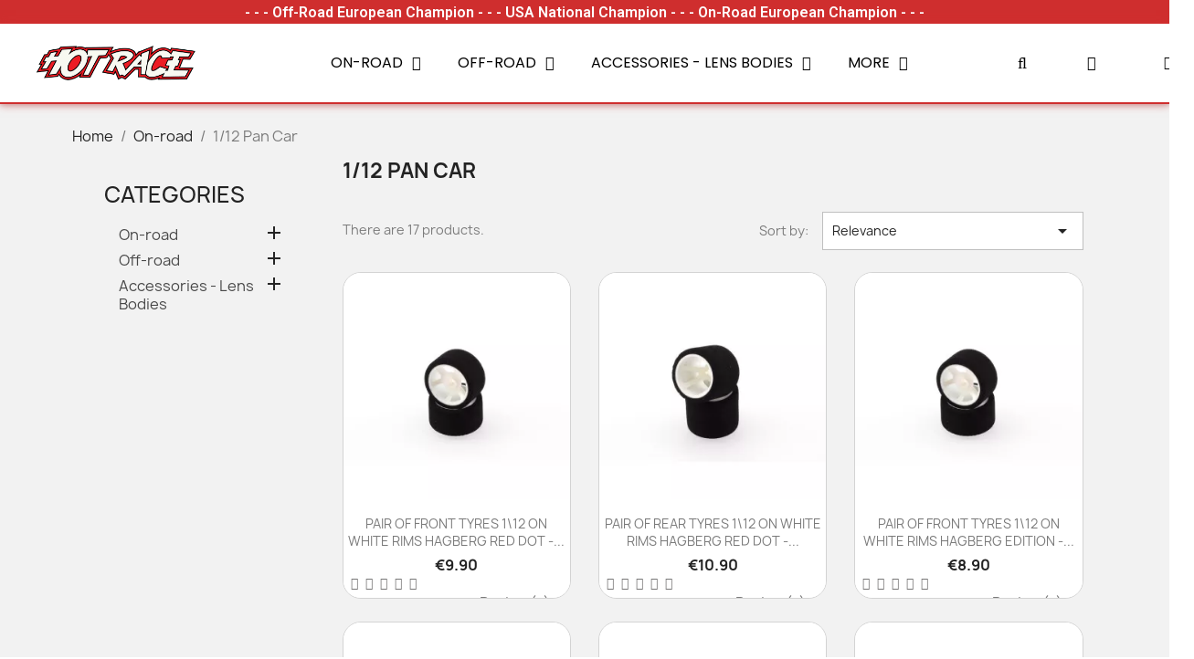

--- FILE ---
content_type: text/html; charset=utf-8
request_url: https://www.hotracetyres.eu/267-112-pan-car
body_size: 43369
content:
<!doctype html>
<html lang="en-GB">

  <head>
    
      
  <meta charset="utf-8">


  <meta http-equiv="x-ua-compatible" content="ie=edge">



  <title>1/12 Pan Car On-road tires by Hot Race</title>
  
    
  
  <meta name="description" content="Here are all you need for your 1/12 Pan Car">
  <meta name="keywords" content="">
        <link rel="canonical" href="https://www.hotracetyres.eu/267-112-pan-car">
    
      
  
  
    <script type="application/ld+json">
  {
    "@context": "https://schema.org",
    "@type": "Organization",
    "name" : "Hot Race Tyres",
    "url" : "https://www.hotracetyres.eu/",
          "logo": {
        "@type": "ImageObject",
        "url":"https://www.hotracetyres.eu/img/logo-16572846654.jpg"
      }
      }
</script>

<script type="application/ld+json">
  {
    "@context": "https://schema.org",
    "@type": "WebPage",
    "isPartOf": {
      "@type": "WebSite",
      "url":  "https://www.hotracetyres.eu/",
      "name": "Hot Race Tyres"
    },
    "name": "1/12 Pan Car On-road tires by Hot Race",
    "url":  "https://www.hotracetyres.eu/267-112-pan-car"
  }
</script>


  <script type="application/ld+json">
    {
      "@context": "https://schema.org",
      "@type": "BreadcrumbList",
      "itemListElement": [
                  {
            "@type": "ListItem",
            "position": 1,
            "name": "Home",
            "item": "https://www.hotracetyres.eu/"
          },                  {
            "@type": "ListItem",
            "position": 2,
            "name": "On-road",
            "item": "https://www.hotracetyres.eu/260-on-road"
          },                  {
            "@type": "ListItem",
            "position": 3,
            "name": "1/12 Pan Car",
            "item": "https://www.hotracetyres.eu/267-112-pan-car"
          }              ]
    }
  </script>
  
  
  
  <script type="application/ld+json">
  {
    "@context": "https://schema.org",
    "@type": "ItemList",
    "itemListElement": [
          {
        "@type": "ListItem",
        "position": 0,
        "name": "PAIR OF FRONT TYRES 1\12 ON WHITE RIMS HAGBERG RED DOT - HOT RACE",
        "url": "https://www.hotracetyres.eu/112-pan-car/2177-pair-of-front-tyres-112-on-white-rims-hagberg-red-dot-hot-race.html"
      },          {
        "@type": "ListItem",
        "position": 1,
        "name": "PAIR OF REAR TYRES 1\12 ON WHITE RIMS HAGBERG RED DOT - HOT RACE",
        "url": "https://www.hotracetyres.eu/112-pan-car/2178-pair-of-rear-tyres-112-on-white-rims-hagberg-red-dot-hot-race.html"
      },          {
        "@type": "ListItem",
        "position": 2,
        "name": "PAIR OF FRONT TYRES 1\12 ON WHITE RIMS HAGBERG EDITION  - HOT RACE",
        "url": "https://www.hotracetyres.eu/112-pan-car/2179-pair-of-front-tyres-112-on-white-rims-hagberg-edition-hot-race.html"
      },          {
        "@type": "ListItem",
        "position": 3,
        "name": "PAIR OF REAR TYRES 1\12 ON WHITE RIMS HAGBERG EDITION - HOT RACE",
        "url": "https://www.hotracetyres.eu/112-pan-car/2180-pair-of-rear-tyres-112-on-white-rims-hagberg-edition-hot-race.html"
      },          {
        "@type": "ListItem",
        "position": 4,
        "name": "PAIR OF FRONT TYRES 1\12 SHORE 30 ON WHITE RIMS - HOT RACE",
        "url": "https://www.hotracetyres.eu/112-pan-car/2181-pair-of-front-tyres-112-shore-30-on-white-rims-hot-race.html"
      },          {
        "@type": "ListItem",
        "position": 5,
        "name": "PAIR OF REAR TYRES 1\12 SHORE 30 ON WHITE RIMS - HOT RACE",
        "url": "https://www.hotracetyres.eu/112-pan-car/2182-pair-of-rear-tyres-112-shore-30-on-white-rims-hot-race.html"
      },          {
        "@type": "ListItem",
        "position": 6,
        "name": "PAIR OF FRONT TYRES 1\12 SHORE 32 ON WHITE RIMS - HOT RACE",
        "url": "https://www.hotracetyres.eu/112-pan-car/2183-pair-of-front-tyres-112-shore-32-on-white-rims-hot-race.html"
      },          {
        "@type": "ListItem",
        "position": 7,
        "name": "PAIR OF REAR TYRES 1\12 SHORE 32 ON WHITE RIMS - HOT RACE",
        "url": "https://www.hotracetyres.eu/112-pan-car/2184-pair-of-rear-tyres-112-shore-32-on-white-rims-hot-race.html"
      },          {
        "@type": "ListItem",
        "position": 8,
        "name": "PAIR OF FRONT TYRES 1\12 SHORE 35 ON WHITE RIMS - HOT RACE",
        "url": "https://www.hotracetyres.eu/112-pan-car/2185-pair-of-front-tyres-112-shore-35-on-white-rims-hot-race.html"
      },          {
        "@type": "ListItem",
        "position": 9,
        "name": "PAIR OF REAR TYRES 1\12 SHORE 35 ON WHITE RIMS - HOT RACE",
        "url": "https://www.hotracetyres.eu/112-pan-car/2186-pair-of-rear-tyres-112-shore-35-on-white-rims-hot-race.html"
      },          {
        "@type": "ListItem",
        "position": 10,
        "name": "PAIR OF FRONT TYRES 1\12 SHORE 37 ON WHITE RIMS - HOT RACE",
        "url": "https://www.hotracetyres.eu/112-pan-car/2187-pair-of-front-tyres-112-shore-37-on-white-rims-hot-race.html"
      },          {
        "@type": "ListItem",
        "position": 11,
        "name": "PAIR OF FRONT TYRES 1\12 SHORE 40 ON WHITE RIMS - HOT RACE",
        "url": "https://www.hotracetyres.eu/112-pan-car/2189-pair-of-front-tyres-112-shore-40-on-white-rims-hot-race.html"
      },          {
        "@type": "ListItem",
        "position": 12,
        "name": "PAIR OF REAR TYRES 1\12 SHORE 37 ON WHITE RIMS - HOT RACE",
        "url": "https://www.hotracetyres.eu/112-pan-car/2188-pair-of-rear-tyres-112-shore-37-on-white-rims-hot-race.html"
      },          {
        "@type": "ListItem",
        "position": 13,
        "name": "PAIR OF REAR TYRES 1\12 T-FOAM ON SOFT RIMS - HOT RACE",
        "url": "https://www.hotracetyres.eu/112-pan-car/4954-pair-of-rear-tyres-112-t-foam-on-soft-rims-hot-race.html"
      },          {
        "@type": "ListItem",
        "position": 14,
        "name": "PAIR OF FRONT TYRES 1\12 T-FOAM ON SOFT RIMS - HOT RACE",
        "url": "https://www.hotracetyres.eu/112-pan-car/4953-pair-of-front-tyres-112-t-foam-on-soft-rims-hot-race.html"
      },          {
        "@type": "ListItem",
        "position": 15,
        "name": "PAIR OF REAR TYRES 1\12 T-FOAM - HOT RACE",
        "url": "https://www.hotracetyres.eu/112-pan-car/4952-pair-of-rear-tyres-112-t-foam-hot-race.html"
      },          {
        "@type": "ListItem",
        "position": 16,
        "name": "PAIR OF FRONT TYRES 1\12 T-FOAM - HOT RACE",
        "url": "https://www.hotracetyres.eu/112-pan-car/4951-pair-of-front-tyres-112-t-foam-hot-race.html"
      }        ]
  }
</script>

  
  
    
  

  
    <meta property="og:title" content="1/12 Pan Car On-road tires by Hot Race" />
    <meta property="og:description" content="Here are all you need for your 1/12 Pan Car" />
    <meta property="og:url" content="https://www.hotracetyres.eu/267-112-pan-car" />
    <meta property="og:site_name" content="Hot Race Tyres" />
    <meta property="og:type" content="website" />    



  <meta name="viewport" content="width=device-width, initial-scale=1">



  <link rel="icon" type="image/vnd.microsoft.icon" href="https://www.hotracetyres.eu/img/favicon-4.ico?1668596722">
  <link rel="shortcut icon" type="image/x-icon" href="https://www.hotracetyres.eu/img/favicon-4.ico?1668596722">



  



  	

  <script type="text/javascript">
        var WPF_HCAPTCHA_SITE_KEY = "84de3123-8177-4656-ae59-3aa0bc76f6de";
        var delay_search = "";
        var ets_product_comment_grade_url = "https:\/\/www.hotracetyres.eu\/module\/productcomments\/CommentGrade";
        var free_text = "Free";
        var prestashop = {"cart":{"products":[],"totals":{"total":{"type":"total","label":"Total","amount":0,"value":"\u20ac0.00"},"total_including_tax":{"type":"total","label":"Total (tax incl.)","amount":0,"value":"\u20ac0.00"},"total_excluding_tax":{"type":"total","label":"Total (VAT excl.)","amount":0,"value":"\u20ac0.00"}},"subtotals":{"products":{"type":"products","label":"Subtotal","amount":0,"value":"\u20ac0.00"},"discounts":null,"shipping":{"type":"shipping","label":"Shipping","amount":0,"value":""},"tax":null},"products_count":0,"summary_string":"0 items","vouchers":{"allowed":1,"added":[]},"discounts":[],"minimalPurchase":0,"minimalPurchaseRequired":""},"currency":{"id":1,"name":"Euro","iso_code":"EUR","iso_code_num":"978","sign":"\u20ac"},"customer":{"lastname":null,"firstname":null,"email":null,"birthday":null,"newsletter":null,"newsletter_date_add":null,"optin":null,"website":null,"company":null,"siret":null,"ape":null,"is_logged":false,"gender":{"type":null,"name":null},"addresses":[]},"language":{"name":"English GB (English)","iso_code":"gb","locale":"en-GB","language_code":"en-gb","is_rtl":"0","date_format_lite":"Y-m-d","date_format_full":"Y-m-d H:i:s","id":2},"page":{"title":"","canonical":"https:\/\/www.hotracetyres.eu\/267-112-pan-car","meta":{"title":"1\/12 Pan Car On-road tires by Hot Race","description":"Here are all you need for your 1\/12 Pan Car","keywords":"","robots":"index"},"page_name":"category","body_classes":{"lang-gb":true,"lang-rtl":false,"country-FR":true,"currency-EUR":true,"layout-left-column":true,"page-category":true,"tax-display-enabled":true,"category-id-267":true,"category-1\/12 Pan Car":true,"category-id-parent-260":true,"category-depth-level-3":true},"admin_notifications":[]},"shop":{"name":"Hot Race Tyres","logo":"https:\/\/www.hotracetyres.eu\/img\/logo-16572846654.jpg","stores_icon":"https:\/\/www.hotracetyres.eu\/img\/logo_stores.png","favicon":"https:\/\/www.hotracetyres.eu\/img\/favicon-4.ico"},"urls":{"base_url":"https:\/\/www.hotracetyres.eu\/","current_url":"https:\/\/www.hotracetyres.eu\/267-112-pan-car","shop_domain_url":"https:\/\/www.hotracetyres.eu","img_ps_url":"https:\/\/www.hotracetyres.eu\/img\/","img_cat_url":"https:\/\/www.hotracetyres.eu\/img\/c\/","img_lang_url":"https:\/\/www.hotracetyres.eu\/img\/l\/","img_prod_url":"https:\/\/www.hotracetyres.eu\/img\/p\/","img_manu_url":"https:\/\/www.hotracetyres.eu\/img\/m\/","img_sup_url":"https:\/\/www.hotracetyres.eu\/img\/su\/","img_ship_url":"https:\/\/www.hotracetyres.eu\/img\/s\/","img_store_url":"https:\/\/www.hotracetyres.eu\/img\/st\/","img_col_url":"https:\/\/www.hotracetyres.eu\/img\/co\/","img_url":"https:\/\/www.hotracetyres.eu\/themes\/child_classic\/assets\/img\/","css_url":"https:\/\/www.hotracetyres.eu\/themes\/child_classic\/assets\/css\/","js_url":"https:\/\/www.hotracetyres.eu\/themes\/child_classic\/assets\/js\/","pic_url":"https:\/\/www.hotracetyres.eu\/upload\/","pages":{"address":"https:\/\/www.hotracetyres.eu\/address","addresses":"https:\/\/www.hotracetyres.eu\/addresses","authentication":"https:\/\/www.hotracetyres.eu\/login","cart":"https:\/\/www.hotracetyres.eu\/cart","category":"https:\/\/www.hotracetyres.eu\/index.php?controller=category","cms":"https:\/\/www.hotracetyres.eu\/index.php?controller=cms","contact":"https:\/\/www.hotracetyres.eu\/contact-us","discount":"https:\/\/www.hotracetyres.eu\/discount","guest_tracking":"https:\/\/www.hotracetyres.eu\/guest-tracking","history":"https:\/\/www.hotracetyres.eu\/order-history","identity":"https:\/\/www.hotracetyres.eu\/identity","index":"https:\/\/www.hotracetyres.eu\/","my_account":"https:\/\/www.hotracetyres.eu\/my-account","order_confirmation":"https:\/\/www.hotracetyres.eu\/order-confirmation","order_detail":"https:\/\/www.hotracetyres.eu\/index.php?controller=order-detail","order_follow":"https:\/\/www.hotracetyres.eu\/order-follow","order":"https:\/\/www.hotracetyres.eu\/order","order_return":"https:\/\/www.hotracetyres.eu\/index.php?controller=order-return","order_slip":"https:\/\/www.hotracetyres.eu\/credit-slip","pagenotfound":"https:\/\/www.hotracetyres.eu\/page-not-found","password":"https:\/\/www.hotracetyres.eu\/password-recovery","pdf_invoice":"https:\/\/www.hotracetyres.eu\/index.php?controller=pdf-invoice","pdf_order_return":"https:\/\/www.hotracetyres.eu\/index.php?controller=pdf-order-return","pdf_order_slip":"https:\/\/www.hotracetyres.eu\/index.php?controller=pdf-order-slip","prices_drop":"https:\/\/www.hotracetyres.eu\/prices-drop","product":"https:\/\/www.hotracetyres.eu\/index.php?controller=product","search":"https:\/\/www.hotracetyres.eu\/search","sitemap":"https:\/\/www.hotracetyres.eu\/sitemap","stores":"https:\/\/www.hotracetyres.eu\/stores","supplier":"https:\/\/www.hotracetyres.eu\/supplier","register":"https:\/\/www.hotracetyres.eu\/login?create_account=1","order_login":"https:\/\/www.hotracetyres.eu\/order?login=1"},"alternative_langs":[],"theme_assets":"\/themes\/child_classic\/assets\/","actions":{"logout":"https:\/\/www.hotracetyres.eu\/?mylogout="},"no_picture_image":{"bySize":{"small_default":{"url":"https:\/\/www.hotracetyres.eu\/img\/p\/gb-default-small_default.jpg","width":98,"height":98},"cart_default":{"url":"https:\/\/www.hotracetyres.eu\/img\/p\/gb-default-cart_default.jpg","width":125,"height":125},"pdt_180":{"url":"https:\/\/www.hotracetyres.eu\/img\/p\/gb-default-pdt_180.jpg","width":180,"height":180},"home_default":{"url":"https:\/\/www.hotracetyres.eu\/img\/p\/gb-default-home_default.jpg","width":300,"height":300},"pdt_300":{"url":"https:\/\/www.hotracetyres.eu\/img\/p\/gb-default-pdt_300.jpg","width":300,"height":300},"pdt_360":{"url":"https:\/\/www.hotracetyres.eu\/img\/p\/gb-default-pdt_360.jpg","width":360,"height":360},"medium_default":{"url":"https:\/\/www.hotracetyres.eu\/img\/p\/gb-default-medium_default.jpg","width":452,"height":452},"pdt_540":{"url":"https:\/\/www.hotracetyres.eu\/img\/p\/gb-default-pdt_540.jpg","width":540,"height":540},"large_default":{"url":"https:\/\/www.hotracetyres.eu\/img\/p\/gb-default-large_default.jpg","width":800,"height":800}},"small":{"url":"https:\/\/www.hotracetyres.eu\/img\/p\/gb-default-small_default.jpg","width":98,"height":98},"medium":{"url":"https:\/\/www.hotracetyres.eu\/img\/p\/gb-default-pdt_300.jpg","width":300,"height":300},"large":{"url":"https:\/\/www.hotracetyres.eu\/img\/p\/gb-default-large_default.jpg","width":800,"height":800},"legend":""}},"configuration":{"display_taxes_label":true,"display_prices_tax_incl":true,"is_catalog":false,"show_prices":true,"opt_in":{"partner":false},"quantity_discount":{"type":"discount","label":"Unit discount"},"voucher_enabled":1,"return_enabled":1},"field_required":[],"breadcrumb":{"links":[{"title":"Home","url":"https:\/\/www.hotracetyres.eu\/"},{"title":"On-road","url":"https:\/\/www.hotracetyres.eu\/260-on-road"},{"title":"1\/12 Pan Car","url":"https:\/\/www.hotracetyres.eu\/267-112-pan-car"}],"count":3},"link":{"protocol_link":"https:\/\/","protocol_content":"https:\/\/"},"time":1762469073,"static_token":"e10d463eee083d1058c2f1594223aa81","token":"e89bbeeaef489ef4fff255b7a285a8e6","debug":false};
        var prestashopFacebookAjaxController = "https:\/\/www.hotracetyres.eu\/module\/ps_facebook\/Ajax";
        var productcomments = true;
        var psemailsubscription_subscription = "https:\/\/www.hotracetyres.eu\/module\/ps_emailsubscription\/subscription";
        var psr_icon_color = "#F19D76";
        var search_url = "https:\/\/www.hotracetyres.eu\/search-result";
      </script>
		<link rel="stylesheet" href="https://www.hotracetyres.eu/themes/classic/assets/css/theme.css" media="all">
		<link rel="stylesheet" href="https://www.hotracetyres.eu/modules/blockreassurance/views/dist/front.css" media="all">
		<link rel="stylesheet" href="https://www.hotracetyres.eu/modules/ps_socialfollow/views/css/ps_socialfollow.css" media="all">
		<link rel="stylesheet" href="https://www.hotracetyres.eu/modules/ps_searchbar/ps_searchbar.css" media="all">
		<link rel="stylesheet" href="https://www.hotracetyres.eu/modules/paypal/views/css/paypal_fo.css" media="all">
		<link rel="stylesheet" href="https://www.hotracetyres.eu/modules/wpf_hcaptcha/views/css/front.css" media="all">
		<link rel="stylesheet" href="https://www.hotracetyres.eu/modules/ps_facetedsearch/views/dist/front.css" media="all">
		<link rel="stylesheet" href="https://fonts.googleapis.com/css?family=Poppins:100,100italic,200,200italic,300,300italic,400,400italic,500,500italic,600,600italic,700,700italic,800,800italic,900,900italic%7CCharm:100,100italic,200,200italic,300,300italic,400,400italic,500,500italic,600,600italic,700,700italic,800,800italic,900,900italic&amp;display=swap" media="all">
		<link rel="stylesheet" href="/modules/creativeelements/views/lib/font-awesome/css/font-awesome.min.css?v=4.7-swap" media="all">
		<link rel="stylesheet" href="/modules/creativeelements/views/lib/animations/animations.min.css?v=2.5.9" media="all">
		<link rel="stylesheet" href="/modules/creativeelements/views/css/frontend.min.css?v=2.5.9" media="all">
		<link rel="stylesheet" href="/modules/creativeelements/views/lib/ceicons/ceicons.min.css?v=2.5.9" media="all">
		<link rel="stylesheet" href="https://fonts.googleapis.com/css?family=Roboto:100,100italic,200,200italic,300,300italic,400,400italic,500,500italic,600,600italic,700,700italic,800,800italic,900,900italic%7CRoboto+Slab:100,100italic,200,200italic,300,300italic,400,400italic,500,500italic,600,600italic,700,700italic,800,800italic,900,900italic&amp;display=swap" media="all">
		<link rel="stylesheet" href="https://www.hotracetyres.eu/modules/cookiesplus/views/css/cookiesplus.css" media="all">
		<link rel="stylesheet" href="https://www.hotracetyres.eu/modules/productcomments/views/css/productcomments-at.css" media="all">
		<link rel="stylesheet" href="https://www.hotracetyres.eu/modules/ets_megamenu/views/css/font-awesome.css" media="all">
		<link rel="stylesheet" href="https://www.hotracetyres.eu/modules/ets_megamenu/views/css/animate.css" media="all">
		<link rel="stylesheet" href="https://www.hotracetyres.eu/modules/ybc_blocksearch/views/css/blocksearch.css" media="all">
		<link rel="stylesheet" href="https://www.hotracetyres.eu/modules/upsshipping//views/css/front.css" media="all">
		<link rel="stylesheet" href="https://www.hotracetyres.eu/modules/wpf_customhtml//views/css/front.css" media="all">
		<link rel="stylesheet" href="https://www.hotracetyres.eu/js/jquery/ui/themes/base/minified/jquery-ui.min.css" media="all">
		<link rel="stylesheet" href="https://www.hotracetyres.eu/js/jquery/ui/themes/base/minified/jquery.ui.theme.min.css" media="all">
		<link rel="stylesheet" href="https://www.hotracetyres.eu/js/jquery/plugins/fancybox/jquery.fancybox.css" media="all">
		<link rel="stylesheet" href="https://www.hotracetyres.eu/modules/ets_megamenu/views/css/megamenu.css" media="all">
		<link rel="stylesheet" href="https://www.hotracetyres.eu/modules/ets_megamenu/views/css/fix17.css" media="all">
		<link rel="stylesheet" href="https://www.hotracetyres.eu/themes/child_classic/assets/css/custom.css" media="all">
	
		<style>
	.elementor-1170204 .elementor-element.elementor-element-46cfa6e > .elementor-container{min-height:20px;}.elementor-1170204 .elementor-element.elementor-element-46cfa6e > .elementor-container:after{content:"";min-height:inherit;}.elementor-1170204 .elementor-element.elementor-element-46cfa6e:not(.elementor-motion-effects-element-type-background), .elementor-1170204 .elementor-element.elementor-element-46cfa6e > .elementor-motion-effects-container > .elementor-motion-effects-layer{background-color:#cf2e2e;}.elementor-1170204 .elementor-element.elementor-element-46cfa6e{transition:background 0.3s, border 0.3s, border-radius 0.3s, box-shadow 0.3s;margin-top:0px;margin-bottom:0px;padding:0px 0px 0px 0px;}.elementor-1170204 .elementor-element.elementor-element-46cfa6e > .elementor-background-overlay{transition:background 0.3s, border-radius 0.3s, opacity 0.3s;}.elementor-1170204 .elementor-element.elementor-element-4d0a76f.elementor-column .elementor-column-wrap{align-items:center;}.elementor-1170204 .elementor-element.elementor-element-4d0a76f.elementor-column > .elementor-column-wrap > .elementor-widget-wrap{align-content:center;}.elementor-1170204 .elementor-element.elementor-element-4d0a76f > .elementor-element-populated{padding:3px 0px 3px 0px;}.elementor-1170204 .elementor-element.elementor-element-8fcec90{text-align:center;}.elementor-1170204 .elementor-element.elementor-element-8fcec90.elementor-widget-heading .elementor-heading-title{color:#ffffff;}.elementor-1170204 .elementor-element.elementor-element-458635b:not(.elementor-motion-effects-element-type-background), .elementor-1170204 .elementor-element.elementor-element-458635b > .elementor-motion-effects-container > .elementor-motion-effects-layer{background-color:#ffffff;}.elementor-1170204 .elementor-element.elementor-element-458635b{border-style:solid;border-width:0px 0px 2px 0px;border-color:#cf2e2e;box-shadow:0px 0px 10px 0px rgba(207,46,46,0.6);transition:background 0.3s, border 0.3s, border-radius 0.3s, box-shadow 0.3s;margin-top:0px;margin-bottom:0px;padding:0px 0px 0px 0px;}.elementor-1170204 .elementor-element.elementor-element-458635b > .elementor-background-overlay{transition:background 0.3s, border-radius 0.3s, opacity 0.3s;}.elementor-1170204 .elementor-element.elementor-element-5a10998.elementor-column .elementor-column-wrap{align-items:center;}.elementor-1170204 .elementor-element.elementor-element-5a10998.elementor-column > .elementor-column-wrap > .elementor-widget-wrap{align-content:center;}.elementor-1170204 .elementor-element.elementor-element-8880964 .elementor-image img{width:80%;}.elementor-1170204 .elementor-element.elementor-element-ed92cf8.elementor-column .elementor-column-wrap{align-items:center;}.elementor-1170204 .elementor-element.elementor-element-ed92cf8.elementor-column > .elementor-column-wrap > .elementor-widget-wrap{align-content:center;}.elementor-1170204 .elementor-element.elementor-element-94fda46.elementor-column > .elementor-column-wrap > .elementor-widget-wrap{justify-content:center;}.elementor-1170204 .elementor-element.elementor-element-cc24b03 .elementor-menu-toggle{margin:0 auto;background-color:rgba(0,0,0,0);font-size:22px;border-width:0px;border-radius:0px;}.elementor-1170204 .elementor-element.elementor-element-cc24b03 .elementor-nav--main{font-family:"Poppins", sans-serif;font-size:16px;font-weight:normal;text-transform:uppercase;}.elementor-1170204 .elementor-element.elementor-element-cc24b03 .elementor-nav--dropdown a:hover, .elementor-1170204 .elementor-element.elementor-element-cc24b03 .elementor-nav--dropdown a.elementor-item-active, .elementor-1170204 .elementor-element.elementor-element-cc24b03 .elementor-nav--dropdown a.highlighted{background-color:#cf2e2e;}.elementor-1170204 .elementor-element.elementor-element-cc24b03 .elementor-nav--dropdown a.elementor-item-active{background-color:#cf2e2e;}.elementor-1170204 .elementor-element.elementor-element-812d88c .elementor-search{text-align:center;}.elementor-1170204 .elementor-element.elementor-element-812d88c .elementor-search__toggle i{font-size:33px;width:33px;height:33px;}.elementor-1170204 .elementor-element.elementor-element-812d88c .elementor-search__toggle{color:#000000;border-color:#000000;}.elementor-1170204 .elementor-element.elementor-element-812d88c .elementor-search__toggle:hover{color:#cf2e2e;border-color:#cf2e2e;}.elementor-1170204 .elementor-element.elementor-element-812d88c:not(.elementor-search--skin-topbar) .elementor-search__products{width:400px !important;}.elementor-1170204 .elementor-element.elementor-element-812d88c.elementor-search--skin-topbar .elementor-search__container{border-left-width:calc(50vw - 400px / 2);border-right-width:calc(50vw - 400px / 2);}.elementor-1170204 .elementor-element.elementor-element-123fd83 .elementor-item > i{color:#000000;}.elementor-1170204 .elementor-element.elementor-element-123fd83 .elementor-item:hover > i{color:#cf2e2e;}.elementor-1170204 .elementor-element.elementor-element-8fc953e .elementor-cart__toggle{text-align:center;}.elementor-1170204 .elementor-element.elementor-element-8fc953e .elementor-cart__toggle .elementor-button-icon{color:#000000;}.elementor-1170204 .elementor-element.elementor-element-8fc953e .elementor-cart__toggle .elementor-button:hover .elementor-button-icon{color:#cf2e2e;}.elementor-1170204 .elementor-element.elementor-element-8fc953e .elementor-cart__toggle .elementor-button{border-width:0px;}.elementor-1170204 .elementor-element.elementor-element-8fc953e .elementor-cart__toggle .elementor-button-icon[data-counter]:before{background-color:#cf2e2e;top:-1em;right:calc(0em - 1.5em);}.elementor-1170204 .elementor-element.elementor-element-8fc953e .elementor-cart__close-button, .elementor-1170204 .elementor-element.elementor-element-8fc953e .elementor-cart__product-remove{color:#000000;}.elementor-1170204 .elementor-element.elementor-element-8fc953e .elementor-button--view-cart{background-color:#000000;}.elementor-1170204 .elementor-element.elementor-element-8fc953e .elementor-button--checkout{background-color:#cf2e2e;}@media(min-width:768px){.elementor-1170204 .elementor-element.elementor-element-5a10998{width:20%;}.elementor-1170204 .elementor-element.elementor-element-ed92cf8{width:80%;}.elementor-1170204 .elementor-element.elementor-element-94fda46{width:82%;}.elementor-1170204 .elementor-element.elementor-element-ef25525{width:6%;}.elementor-1170204 .elementor-element.elementor-element-61106cb{width:9%;}.elementor-1170204 .elementor-element.elementor-element-c255b73{width:3%;}}@media(max-width:1024px) and (min-width:768px){.elementor-1170204 .elementor-element.elementor-element-5a10998{width:100%;}.elementor-1170204 .elementor-element.elementor-element-ed92cf8{width:100%;}.elementor-1170204 .elementor-element.elementor-element-94fda46{width:25%;}.elementor-1170204 .elementor-element.elementor-element-ef25525{width:25%;}.elementor-1170204 .elementor-element.elementor-element-61106cb{width:25%;}.elementor-1170204 .elementor-element.elementor-element-c255b73{width:25%;}}@media(max-width:1024px){.elementor-1170204 .elementor-element.elementor-element-8880964 .elementor-image img{width:35%;}.elementor-1170204 .elementor-element.elementor-element-94fda46.elementor-column .elementor-column-wrap{align-items:center;}.elementor-1170204 .elementor-element.elementor-element-94fda46.elementor-column > .elementor-column-wrap > .elementor-widget-wrap{align-content:center;}.elementor-1170204 .elementor-element.elementor-element-cc24b03 > .elementor-widget-container{margin:0px 0px 0px 0px;padding:0px 0px 0px 0px;}}@media(max-width:767px){.elementor-1170204 .elementor-element.elementor-element-94fda46{width:25%;}.elementor-1170204 .elementor-element.elementor-element-ef25525{width:25%;}.elementor-1170204 .elementor-element.elementor-element-61106cb{width:25%;}.elementor-1170204 .elementor-element.elementor-element-c255b73{width:25%;}}/* Start custom CSS for page-settings */#wrapper {
    background-color: #f2f2f2;
}/* End custom CSS */
.elementor-3170204 .elementor-element.elementor-element-0249a4e:not(.elementor-motion-effects-element-type-background), .elementor-3170204 .elementor-element.elementor-element-0249a4e > .elementor-motion-effects-container > .elementor-motion-effects-layer{background-color:#000000;}.elementor-3170204 .elementor-element.elementor-element-0249a4e{transition:background 0.3s, border 0.3s, border-radius 0.3s, box-shadow 0.3s;margin-top:5%;margin-bottom:0%;}.elementor-3170204 .elementor-element.elementor-element-0249a4e > .elementor-background-overlay{transition:background 0.3s, border-radius 0.3s, opacity 0.3s;}.elementor-3170204 .elementor-element.elementor-element-20d9ed5 > .elementor-element-populated{padding:0px 0px 0px 0px;}.elementor-3170204 .elementor-element.elementor-element-1056322{border-style:solid;border-width:0px 0px 1px 0px;border-color:rgba(255,255,255,0.2);transition:background 0.3s, border 0.3s, border-radius 0.3s, box-shadow 0.3s;padding:0% 0% 3% 0%;}.elementor-3170204 .elementor-element.elementor-element-1056322 > .elementor-background-overlay{transition:background 0.3s, border-radius 0.3s, opacity 0.3s;}.elementor-3170204 .elementor-element.elementor-element-0df92f4 > .elementor-column-wrap > .elementor-widget-wrap > .elementor-widget:not(.elementor-widget__width-auto):not(.elementor-widget__width-initial):not(:last-child):not(.elementor-absolute){margin-bottom:0px;}.elementor-3170204 .elementor-element.elementor-element-77c1bc9 > .elementor-widget-container{margin:15px 15px 15px 15px;}.elementor-3170204 .elementor-element.elementor-element-40ad125 .elementor-text-editor{text-align:center;columns:1;}.elementor-3170204 .elementor-element.elementor-element-40ad125{color:#8f8f8f;font-family:"Poppins", sans-serif;font-size:22px;}.elementor-3170204 .elementor-element.elementor-element-40ad125 > .elementor-widget-container{margin:10px 10px 10px 10px;}.elementor-3170204 .elementor-element.elementor-element-2d56d88 .elementor-icon-list-icon i{color:#cf2e2e;font-size:14px;}.elementor-3170204 .elementor-element.elementor-element-2d56d88 .elementor-icon-list-icon{width:14px;}.elementor-3170204 .elementor-element.elementor-element-b5b7155.elementor-column .elementor-column-wrap{align-items:center;}.elementor-3170204 .elementor-element.elementor-element-b5b7155.elementor-column > .elementor-column-wrap > .elementor-widget-wrap{align-content:center;}.elementor-3170204 .elementor-element.elementor-element-bf0551b .elementor-text-editor{text-align:center;columns:1;}.elementor-3170204 .elementor-element.elementor-element-bf0551b{color:#ffffff;font-family:"Charm", sans-serif;font-size:22px;}.elementor-3170204 .elementor-element.elementor-element-bf0551b > .elementor-widget-container{margin:10px 10px 10px 10px;}.elementor-3170204 .elementor-element.elementor-element-c844b7c{text-align:left;}.elementor-3170204 .elementor-element.elementor-element-c844b7c.elementor-widget-heading .elementor-heading-title{color:#ffffff;}.elementor-3170204 .elementor-element.elementor-element-c844b7c .elementor-heading-title{font-family:"Poppins", sans-serif;}.elementor-3170204 .elementor-element.elementor-element-027ec81 .elementor-icon-list-items:not(.elementor-inline-items) .elementor-icon-list-item:not(:last-child){padding-bottom:calc(5px/2);}.elementor-3170204 .elementor-element.elementor-element-027ec81 .elementor-icon-list-items:not(.elementor-inline-items) .elementor-icon-list-item:not(:first-child){margin-top:calc(5px/2);}.elementor-3170204 .elementor-element.elementor-element-027ec81 .elementor-icon-list-items.elementor-inline-items .elementor-icon-list-item{margin-right:calc(5px/2);margin-left:calc(5px/2);}.elementor-3170204 .elementor-element.elementor-element-027ec81 .elementor-icon-list-items.elementor-inline-items{margin-right:calc(-5px/2);margin-left:calc(-5px/2);}body.lang-rtl .elementor-3170204 .elementor-element.elementor-element-027ec81 .elementor-icon-list-items.elementor-inline-items .elementor-icon-list-item:after{left:calc(-5px/2);}body:not(.lang-rtl) .elementor-3170204 .elementor-element.elementor-element-027ec81 .elementor-icon-list-items.elementor-inline-items .elementor-icon-list-item:after{right:calc(-5px/2);}.elementor-3170204 .elementor-element.elementor-element-027ec81 .elementor-icon-list-icon i{color:#cf2e2e;font-size:16px;}.elementor-3170204 .elementor-element.elementor-element-027ec81 .elementor-icon-list-item:hover .elementor-icon-list-icon i{color:#ffffff;}.elementor-3170204 .elementor-element.elementor-element-027ec81 .elementor-icon-list-icon{width:16px;}.elementor-3170204 .elementor-element.elementor-element-027ec81 .elementor-icon-list-text{color:#f8f8f8;padding-left:17px;}.elementor-3170204 .elementor-element.elementor-element-027ec81 .elementor-icon-list-item:hover .elementor-icon-list-text{color:#cf2e2e;}.elementor-3170204 .elementor-element.elementor-element-027ec81 .elementor-icon-list-item{font-family:"Poppins", sans-serif;font-weight:200;}.elementor-3170204 .elementor-element.elementor-element-027ec81 > .elementor-widget-container{margin:3% 0% 0% 0%;}.elementor-3170204 .elementor-element.elementor-element-f7f10d8 .elementor-icon-list-items:not(.elementor-inline-items) .elementor-icon-list-item:not(:last-child){padding-bottom:calc(5px/2);}.elementor-3170204 .elementor-element.elementor-element-f7f10d8 .elementor-icon-list-items:not(.elementor-inline-items) .elementor-icon-list-item:not(:first-child){margin-top:calc(5px/2);}.elementor-3170204 .elementor-element.elementor-element-f7f10d8 .elementor-icon-list-items.elementor-inline-items .elementor-icon-list-item{margin-right:calc(5px/2);margin-left:calc(5px/2);}.elementor-3170204 .elementor-element.elementor-element-f7f10d8 .elementor-icon-list-items.elementor-inline-items{margin-right:calc(-5px/2);margin-left:calc(-5px/2);}body.lang-rtl .elementor-3170204 .elementor-element.elementor-element-f7f10d8 .elementor-icon-list-items.elementor-inline-items .elementor-icon-list-item:after{left:calc(-5px/2);}body:not(.lang-rtl) .elementor-3170204 .elementor-element.elementor-element-f7f10d8 .elementor-icon-list-items.elementor-inline-items .elementor-icon-list-item:after{right:calc(-5px/2);}.elementor-3170204 .elementor-element.elementor-element-f7f10d8 .elementor-icon-list-icon i{color:#cf2e2e;font-size:16px;}.elementor-3170204 .elementor-element.elementor-element-f7f10d8 .elementor-icon-list-icon{width:16px;}.elementor-3170204 .elementor-element.elementor-element-f7f10d8 .elementor-icon-list-text{color:#f8f8f8;padding-left:17px;}.elementor-3170204 .elementor-element.elementor-element-f7f10d8 .elementor-icon-list-item{font-family:"Poppins", sans-serif;font-weight:200;}.elementor-3170204 .elementor-element.elementor-element-0b3bc8a{text-align:center;}.elementor-3170204 .elementor-element.elementor-element-0b3bc8a.elementor-widget-heading .elementor-heading-title{color:#ffffff;}.elementor-3170204 .elementor-element.elementor-element-0b3bc8a .elementor-heading-title{font-family:"Poppins", sans-serif;}.elementor-3170204 .elementor-element.elementor-element-c4ee9f0{text-align:center;}.elementor-3170204 .elementor-element.elementor-element-c4ee9f0.elementor-widget-heading .elementor-heading-title{color:#ffffff;}.elementor-3170204 .elementor-element.elementor-element-c4ee9f0 .elementor-heading-title{font-family:"Poppins", sans-serif;font-size:18px;font-weight:normal;}.elementor-3170204 .elementor-element.elementor-element-c4ee9f0 > .elementor-widget-container:hover{--e-transform-scale:1.1;}.elementor-3170204 .elementor-element.elementor-element-eb82984{text-align:center;}.elementor-3170204 .elementor-element.elementor-element-eb82984.elementor-widget-heading .elementor-heading-title{color:#ffffff;}.elementor-3170204 .elementor-element.elementor-element-eb82984 .elementor-heading-title{font-family:"Poppins", sans-serif;font-size:18px;font-weight:normal;}.elementor-3170204 .elementor-element.elementor-element-eb82984 > .elementor-widget-container:hover{--e-transform-scale:1.1;}.elementor-3170204 .elementor-element.elementor-element-0318124{text-align:center;}.elementor-3170204 .elementor-element.elementor-element-0318124.elementor-widget-heading .elementor-heading-title{color:#ffffff;}.elementor-3170204 .elementor-element.elementor-element-0318124 .elementor-heading-title{font-family:"Poppins", sans-serif;font-size:18px;font-weight:normal;}.elementor-3170204 .elementor-element.elementor-element-0318124 > .elementor-widget-container:hover{--e-transform-scale:1.1;}.elementor-3170204 .elementor-element.elementor-element-8023a19{text-align:center;}.elementor-3170204 .elementor-element.elementor-element-8023a19.elementor-widget-heading .elementor-heading-title{color:#ffffff;}.elementor-3170204 .elementor-element.elementor-element-8023a19 .elementor-heading-title{font-family:"Poppins", sans-serif;}.elementor-3170204 .elementor-element.elementor-element-0562c2a{text-align:center;}.elementor-3170204 .elementor-element.elementor-element-0562c2a.elementor-widget-heading .elementor-heading-title{color:#ffffff;}.elementor-3170204 .elementor-element.elementor-element-0562c2a .elementor-heading-title{font-family:"Poppins", sans-serif;font-size:18px;font-weight:normal;}.elementor-3170204 .elementor-element.elementor-element-0562c2a > .elementor-widget-container:hover{--e-transform-scale:1.1;}.elementor-3170204 .elementor-element.elementor-element-ae82f67{text-align:center;}.elementor-3170204 .elementor-element.elementor-element-ae82f67.elementor-widget-heading .elementor-heading-title{color:#ffffff;}.elementor-3170204 .elementor-element.elementor-element-ae82f67 .elementor-heading-title{font-family:"Poppins", sans-serif;font-size:18px;font-weight:normal;}.elementor-3170204 .elementor-element.elementor-element-ae82f67 > .elementor-widget-container:hover{--e-transform-scale:1.1;}.elementor-3170204 .elementor-element.elementor-element-bff54d3{text-align:center;}.elementor-3170204 .elementor-element.elementor-element-bff54d3.elementor-widget-heading .elementor-heading-title{color:#ffffff;}.elementor-3170204 .elementor-element.elementor-element-bff54d3 .elementor-heading-title{font-family:"Poppins", sans-serif;font-size:18px;font-weight:normal;}.elementor-3170204 .elementor-element.elementor-element-bff54d3 > .elementor-widget-container:hover{--e-transform-scale:1.1;}.elementor-3170204 .elementor-element.elementor-element-ab3a4f0{text-align:center;}.elementor-3170204 .elementor-element.elementor-element-ab3a4f0.elementor-widget-heading .elementor-heading-title{color:#ffffff;}.elementor-3170204 .elementor-element.elementor-element-ab3a4f0 .elementor-heading-title{font-family:"Poppins", sans-serif;font-size:18px;font-weight:normal;}.elementor-3170204 .elementor-element.elementor-element-ab3a4f0 > .elementor-widget-container:hover{--e-transform-scale:1.1;}.elementor-3170204 .elementor-element.elementor-element-9d658fa{text-align:center;}.elementor-3170204 .elementor-element.elementor-element-9d658fa.elementor-widget-heading .elementor-heading-title{color:#ffffff;}.elementor-3170204 .elementor-element.elementor-element-9d658fa .elementor-heading-title{font-family:"Poppins", sans-serif;font-size:18px;font-weight:normal;}.elementor-3170204 .elementor-element.elementor-element-9d658fa > .elementor-widget-container:hover{--e-transform-scale:1.1;}.elementor-3170204 .elementor-element.elementor-element-65c03e5 .elementor-icon-list-icon i{color:#ffffff;font-size:14px;}.elementor-3170204 .elementor-element.elementor-element-65c03e5 .elementor-icon-list-icon{width:14px;}.elementor-3170204 .elementor-element.elementor-element-65c03e5 .elementor-icon-list-text{color:#ffffff;}.elementor-3170204 .elementor-element.elementor-element-65c03e5 .elementor-icon-list-item{font-family:"Poppins", sans-serif;font-weight:200;}@media(min-width:768px){.elementor-3170204 .elementor-element.elementor-element-0df92f4{width:35%;}.elementor-3170204 .elementor-element.elementor-element-b5b7155{width:65%;}}@media(max-width:1024px) and (min-width:768px){.elementor-3170204 .elementor-element.elementor-element-0df92f4{width:100%;}.elementor-3170204 .elementor-element.elementor-element-3debeb2{width:100%;}.elementor-3170204 .elementor-element.elementor-element-7699a8b{width:50%;}.elementor-3170204 .elementor-element.elementor-element-71726cc{width:50%;}}@media(max-width:1024px){.elementor-3170204 .elementor-element.elementor-element-1056322{padding:0% 0% 3% 0%;}.elementor-3170204 .elementor-element.elementor-element-77c1bc9 .elementor-image img{width:50%;}.elementor-3170204 .elementor-element.elementor-element-40ad125{font-size:16px;}.elementor-3170204 .elementor-element.elementor-element-2d56d88 .elementor-icon-list-icon{width:32px;}.elementor-3170204 .elementor-element.elementor-element-2d56d88 .elementor-icon-list-icon i{font-size:32px;}.elementor-3170204 .elementor-element.elementor-element-7a023eb{margin-top:3%;margin-bottom:0%;}.elementor-3170204 .elementor-element.elementor-element-3debeb2 > .elementor-element-populated{margin:5% 0% 0% 0%;}.elementor-3170204 .elementor-element.elementor-element-027ec81 .elementor-icon-list-items:not(.elementor-inline-items) .elementor-icon-list-item:not(:last-child){padding-bottom:calc(20px/2);}.elementor-3170204 .elementor-element.elementor-element-027ec81 .elementor-icon-list-items:not(.elementor-inline-items) .elementor-icon-list-item:not(:first-child){margin-top:calc(20px/2);}.elementor-3170204 .elementor-element.elementor-element-027ec81 .elementor-icon-list-items.elementor-inline-items .elementor-icon-list-item{margin-right:calc(20px/2);margin-left:calc(20px/2);}.elementor-3170204 .elementor-element.elementor-element-027ec81 .elementor-icon-list-items.elementor-inline-items{margin-right:calc(-20px/2);margin-left:calc(-20px/2);}body.lang-rtl .elementor-3170204 .elementor-element.elementor-element-027ec81 .elementor-icon-list-items.elementor-inline-items .elementor-icon-list-item:after{left:calc(-20px/2);}body:not(.lang-rtl) .elementor-3170204 .elementor-element.elementor-element-027ec81 .elementor-icon-list-items.elementor-inline-items .elementor-icon-list-item:after{right:calc(-20px/2);}.elementor-3170204 .elementor-element.elementor-element-f7f10d8 .elementor-icon-list-items:not(.elementor-inline-items) .elementor-icon-list-item:not(:last-child){padding-bottom:calc(20px/2);}.elementor-3170204 .elementor-element.elementor-element-f7f10d8 .elementor-icon-list-items:not(.elementor-inline-items) .elementor-icon-list-item:not(:first-child){margin-top:calc(20px/2);}.elementor-3170204 .elementor-element.elementor-element-f7f10d8 .elementor-icon-list-items.elementor-inline-items .elementor-icon-list-item{margin-right:calc(20px/2);margin-left:calc(20px/2);}.elementor-3170204 .elementor-element.elementor-element-f7f10d8 .elementor-icon-list-items.elementor-inline-items{margin-right:calc(-20px/2);margin-left:calc(-20px/2);}body.lang-rtl .elementor-3170204 .elementor-element.elementor-element-f7f10d8 .elementor-icon-list-items.elementor-inline-items .elementor-icon-list-item:after{left:calc(-20px/2);}body:not(.lang-rtl) .elementor-3170204 .elementor-element.elementor-element-f7f10d8 .elementor-icon-list-items.elementor-inline-items .elementor-icon-list-item:after{right:calc(-20px/2);}}@media(max-width:767px){.elementor-3170204 .elementor-element.elementor-element-40ad125{font-size:18px;}.elementor-3170204 .elementor-element.elementor-element-bf0551b{font-size:18px;}.elementor-3170204 .elementor-element.elementor-element-7699a8b{width:50%;}.elementor-3170204 .elementor-element.elementor-element-7699a8b.elementor-column > .elementor-column-wrap > .elementor-widget-wrap{justify-content:center;}.elementor-3170204 .elementor-element.elementor-element-71726cc{width:50%;}}/* Start custom CSS for column, class: .elementor-element-7699a8b */@media screen and (max-width: 1024px) {
    .elementor-3170204 .elementor-element.elementor-element-7699a8b {
        order: 8 !important;
    }
}/* End custom CSS */
/* Start custom CSS for column, class: .elementor-element-71726cc */@media screen and (max-width: 1024px) {
    .elementor-3170204 .elementor-element.elementor-element-71726cc {
        order: 9 !important;
    }
}/* End custom CSS */
/* Start custom CSS for section, class: .elementor-element-0249a4e */#footer {
    padding-top: 0;
}/* End custom CSS */
.elementor-widget-heading.elementor-widget-heading .elementor-heading-title{color:#000000;}.elementor-widget-heading .elementor-heading-title{font-family:"Roboto", sans-serif;font-weight:600;}.elementor-widget-image .widget-image-caption{color:#000000;font-family:"Poppins", sans-serif;font-weight:400;}.elementor-widget-text-editor{color:#000000;font-family:"Poppins", sans-serif;font-weight:400;}.elementor-widget-text-editor.elementor-drop-cap-view-stacked .elementor-drop-cap{background-color:#000000;}.elementor-widget-text-editor.elementor-drop-cap-view-framed .elementor-drop-cap, .elementor-widget-text-editor.elementor-drop-cap-view-default .elementor-drop-cap{color:#000000;border-color:#000000;}.elementor-widget-button a.elementor-button{font-family:"Poppins", sans-serif;font-weight:500;background-color:#cf2e2e;}.elementor-widget-divider .elementor-divider-separator{border-top-color:#000000;}.elementor-widget-image-box .elementor-image-box-title{color:#000000;font-family:"Roboto", sans-serif;font-weight:600;}.elementor-widget-image-box .elementor-image-box-description{color:#000000;font-family:"Poppins", sans-serif;font-weight:400;}.elementor-widget-icon.elementor-view-stacked .elementor-icon{background-color:#000000;}.elementor-widget-icon.elementor-view-framed .elementor-icon, .elementor-widget-icon.elementor-view-default .elementor-icon{color:#000000;border-color:#000000;}.elementor-widget-icon.elementor-view-framed a.elementor-icon:not(#e), .elementor-widget-icon.elementor-view-default a.elementor-icon:not(#e){color:#000000;}.elementor-widget-icon-box.elementor-view-stacked .elementor-icon{background-color:#000000;}.elementor-widget-icon-box.elementor-view-framed .elementor-icon, .elementor-widget-icon-box.elementor-view-default .elementor-icon{color:#000000;border-color:#000000;}.elementor-widget-icon-box .elementor-icon-box-title{color:#000000;font-family:"Roboto", sans-serif;font-weight:600;}.elementor-widget-icon-box .elementor-icon-box-description{color:#000000;font-family:"Poppins", sans-serif;font-weight:400;}.elementor-widget-image-gallery figcaption{font-family:"Poppins", sans-serif;font-weight:500;}.elementor-widget-image-carousel .elementor-image-carousel-caption{font-family:"Poppins", sans-serif;font-weight:500;}.elementor-widget-star-rating .elementor-star-rating__title{color:#000000;font-family:"Poppins", sans-serif;font-weight:400;}.elementor-widget-icon-list .elementor-icon-list-item:not(:last-child):after{border-color:#000000;}.elementor-widget-icon-list .elementor-icon-list-icon i{color:#000000;}.elementor-widget-icon-list .elementor-icon-list-text{color:#000000;}.elementor-widget-icon-list .elementor-icon-list-item{font-family:"Poppins", sans-serif;font-weight:400;}.elementor-widget-testimonial .elementor-testimonial-content{color:#000000;font-family:"Poppins", sans-serif;font-weight:400;}.elementor-widget-testimonial .elementor-testimonial-name{color:#000000;font-family:"Roboto", sans-serif;font-weight:600;}.elementor-widget-testimonial .elementor-testimonial-job{color:#000000;font-family:"Roboto Slab", sans-serif;font-weight:400;}.elementor-widget-tabs .elementor-tab-title{color:#000000;font-family:"Roboto", sans-serif;font-weight:600;}.elementor-widget-tabs .elementor-tab-title.elementor-active{color:#cf2e2e;}.elementor-widget-tabs .elementor-tab-content{color:#000000;font-family:"Poppins", sans-serif;font-weight:400;}.elementor-widget-accordion .elementor-tab-title{color:#000000;font-family:"Roboto", sans-serif;font-weight:600;}.elementor-widget-accordion .elementor-tab-title.elementor-active{color:#cf2e2e;}.elementor-widget-accordion .elementor-tab-content{color:#000000;font-family:"Poppins", sans-serif;font-weight:400;}.elementor-widget-toggle .elementor-tab-title{color:#000000;font-family:"Roboto", sans-serif;font-weight:600;}.elementor-widget-toggle .elementor-tab-title.elementor-active{color:#cf2e2e;}.elementor-widget-toggle .elementor-tab-content{color:#000000;font-family:"Poppins", sans-serif;font-weight:400;}.elementor-widget-counter .elementor-counter-number-wrapper{color:#000000;font-family:"Roboto", sans-serif;font-weight:600;}.elementor-widget-counter .elementor-counter-title{color:#000000;font-family:"Roboto Slab", sans-serif;font-weight:400;}.elementor-widget-progress .elementor-progress-wrapper .elementor-progress-bar{background-color:#000000;}.elementor-widget-progress .elementor-title{color:#000000;font-family:"Poppins", sans-serif;font-weight:400;}.elementor-widget-text-path{font-family:"Poppins", sans-serif;font-weight:400;}.elementor-widget-alert .elementor-alert-title{font-family:"Roboto", sans-serif;font-weight:600;}.elementor-widget-alert .elementor-alert-description{font-family:"Poppins", sans-serif;font-weight:400;}.elementor-widget-product-grid .elementor-title{color:#000000;font-family:"Roboto", sans-serif;font-weight:600;}.elementor-widget-product-grid .elementor-category{color:#000000;font-family:"Roboto Slab", sans-serif;font-weight:400;}.elementor-widget-product-grid .elementor-description{color:#000000;font-family:"Poppins", sans-serif;font-weight:400;}.elementor-widget-product-grid .elementor-price{color:#000000;}.elementor-widget-product-grid .elementor-price-wrapper{font-family:"Roboto", sans-serif;font-weight:600;}.elementor-widget-product-grid .elementor-price-regular{color:#000000;}.elementor-widget-product-grid .elementor-atc .elementor-button{font-family:"Poppins", sans-serif;font-weight:500;}.elementor-widget-product-grid .elementor-quick-view{font-family:"Poppins", sans-serif;font-weight:500;}.elementor-widget-product-carousel .elementor-title{color:#000000;font-family:"Roboto", sans-serif;font-weight:600;}.elementor-widget-product-carousel .elementor-category{color:#000000;font-family:"Roboto Slab", sans-serif;font-weight:400;}.elementor-widget-product-carousel .elementor-description{color:#000000;font-family:"Poppins", sans-serif;font-weight:400;}.elementor-widget-product-carousel .elementor-price{color:#000000;}.elementor-widget-product-carousel .elementor-price-wrapper{font-family:"Roboto", sans-serif;font-weight:600;}.elementor-widget-product-carousel .elementor-price-regular{color:#000000;}.elementor-widget-product-carousel .elementor-atc .elementor-button{font-family:"Poppins", sans-serif;font-weight:500;}.elementor-widget-product-carousel .elementor-quick-view{font-family:"Poppins", sans-serif;font-weight:500;}.elementor-widget-product-box .elementor-title{color:#000000;font-family:"Roboto", sans-serif;font-weight:600;}.elementor-widget-product-box .elementor-category{color:#000000;font-family:"Roboto Slab", sans-serif;font-weight:400;}.elementor-widget-product-box .elementor-description{color:#000000;font-family:"Poppins", sans-serif;font-weight:400;}.elementor-widget-product-box .elementor-price{color:#000000;}.elementor-widget-product-box .elementor-price-wrapper{font-family:"Roboto", sans-serif;font-weight:600;}.elementor-widget-product-box .elementor-price-regular{color:#000000;}.elementor-widget-product-box .elementor-atc .elementor-button{font-family:"Poppins", sans-serif;font-weight:500;}.elementor-widget-product-box .elementor-quick-view{font-family:"Poppins", sans-serif;font-weight:500;}.elementor-widget-call-to-action .elementor-ribbon-inner{background-color:#cf2e2e;font-family:"Poppins", sans-serif;font-weight:500;}.elementor-widget-call-to-action .elementor-cta-title{font-family:"Roboto", sans-serif;font-weight:600;}.elementor-widget-call-to-action .elementor-cta-description{font-family:"Poppins", sans-serif;font-weight:400;}.elementor-widget-call-to-action .elementor-button{font-family:"Poppins", sans-serif;font-weight:500;}.elementor-widget-flip-box .elementor-button{font-family:"Poppins", sans-serif;font-weight:500;}.elementor-widget-animated-headline .elementor-headline-dynamic-wrapper path{stroke:#cf2e2e;}.elementor-widget-animated-headline .elementor-headline-plain-text{color:#000000;}.elementor-widget-animated-headline .elementor-headline{font-family:"Roboto", sans-serif;font-weight:600;}.elementor-widget-animated-headline .elementor-headline-dynamic-text{color:#000000;font-family:"Roboto", sans-serif;font-weight:600;}.elementor-widget-image-hotspot.elementor-view-stacked .elementor-icon{background-color:#000000;}.elementor-widget-image-hotspot.elementor-view-framed .elementor-icon, .elementor-widget-image-hotspot.elementor-view-default .elementor-icon{color:#000000;border-color:#000000;}.elementor-widget-image-hotspot .elementor-image-hotspot-title{color:#000000;font-family:"Roboto", sans-serif;font-weight:600;}.elementor-widget-image-hotspot .elementor-image-hotspot .elementor-image-hotspot-description{color:#000000;font-family:"Poppins", sans-serif;font-weight:400;}.elementor-widget-contact-form .elementor-field-group label{color:#000000;font-family:"Poppins", sans-serif;font-weight:400;}.elementor-widget-contact-form .elementor-field-group .elementor-field{font-family:"Poppins", sans-serif;font-weight:400;color:#000000;}.elementor-widget-contact-form .elementor-button{font-family:"Poppins", sans-serif;font-weight:500;background-color:#cf2e2e;}.elementor-widget-contact-form .elementor-message{font-family:"Roboto Slab", sans-serif;font-weight:400;}.elementor-widget-email-subscription input[type=email]{font-family:"Poppins", sans-serif;font-weight:400;}.elementor-widget-email-subscription button[type=submit]{font-family:"Poppins", sans-serif;font-weight:500;}.elementor-widget-email-subscription label.elementor-field-label{color:#000000;font-family:"Poppins", sans-serif;font-weight:400;}.elementor-widget-email-subscription .elementor-message{font-family:"Roboto Slab", sans-serif;font-weight:400;}.elementor-widget-countdown .elementor-countdown-item{background-color:#000000;}.elementor-widget-countdown .elementor-countdown-digits{font-family:"Poppins", sans-serif;font-weight:400;}.elementor-widget-countdown .elementor-countdown-label{font-family:"Roboto Slab", sans-serif;font-weight:400;}.elementor-widget-countdown .elementor-countdown-expire--message{color:#000000;font-family:"Poppins", sans-serif;font-weight:400;}.elementor-widget-testimonial-carousel .elementor-testimonial-content{color:#000000;font-family:"Poppins", sans-serif;font-weight:400;}.elementor-widget-testimonial-carousel .elementor-testimonial-name{color:#000000;font-family:"Roboto", sans-serif;font-weight:600;}.elementor-widget-testimonial-carousel .elementor-testimonial-job{color:#000000;font-family:"Roboto Slab", sans-serif;font-weight:400;}.elementor-widget-trustedshops-reviews .elementor-trustedshops-reviews-date{font-family:"Roboto Slab", sans-serif;font-weight:400;}.elementor-widget-trustedshops-reviews .elementor-trustedshops-reviews-comment{font-family:"Poppins", sans-serif;font-weight:400;}.elementor-widget-theme-site-logo .widget-image-caption{color:#000000;font-family:"Poppins", sans-serif;font-weight:400;}.elementor-widget-theme-site-title.elementor-widget-heading .elementor-heading-title{color:#000000;}.elementor-widget-theme-site-title .elementor-heading-title{font-family:"Roboto", sans-serif;font-weight:600;}.elementor-widget-nav-menu .elementor-nav--main{font-family:"Roboto", sans-serif;font-weight:600;}.elementor-widget-nav-menu .elementor-nav--main a.elementor-item:not(#e){color:#000000;}.elementor-widget-nav-menu .elementor-nav--main a.elementor-item.elementor-item-active:not(#e), .elementor-widget-nav-menu .elementor-nav--main a.elementor-item.highlighted:not(#e), .elementor-widget-nav-menu .elementor-nav--main a.elementor-item:not(#e):hover, .elementor-widget-nav-menu .elementor-nav--main a.elementor-item:not(#e):focus{color:#cf2e2e;}.elementor-widget-nav-menu .elementor-nav--main:not(.e--pointer-framed) .elementor-item:before, .elementor-widget-nav-menu .elementor-nav--main:not(.e--pointer-framed) .elementor-item:after{background-color:#cf2e2e;}.elementor-widget-nav-menu .e--pointer-framed .elementor-item:before, .elementor-widget-nav-menu .e--pointer-framed .elementor-item:after{border-color:#cf2e2e;}.elementor-widget-nav-menu .elementor-nav--dropdown{font-family:"Poppins", sans-serif;font-weight:500;}.elementor-widget-shopping-cart .elementor-cart__toggle .elementor-button{font-family:"Roboto", sans-serif;font-weight:600;}.elementor-widget-shopping-cart .elementor-cart__product-name a{font-family:"Roboto", sans-serif;font-weight:600;}.elementor-widget-shopping-cart .elementor-cart__product-attr{font-family:"Poppins", sans-serif;font-weight:400;}.elementor-widget-shopping-cart .elementor-cart__product-price{font-family:"Roboto", sans-serif;font-weight:600;}.elementor-widget-shopping-cart .elementor-cart__footer-buttons .elementor-button{font-family:"Roboto", sans-serif;font-weight:600;}.elementor-widget-ajax-search input[type="search"].elementor-search__input{font-family:"Poppins", sans-serif;font-weight:400;}.elementor-widget-ajax-search .elementor-search__input, .elementor-widget-ajax-search .elementor-search__icon, .elementor-widget-ajax-search .elementor-lightbox .dialog-lightbox-close-button, .elementor-widget-ajax-search .elementor-lightbox .dialog-lightbox-close-button:hover, .elementor-widget-ajax-search.elementor-search--skin-topbar input[type="search"].elementor-search__input{color:#000000;}.elementor-widget-ajax-search .elementor-search__submit{font-family:"Poppins", sans-serif;font-weight:400;background-color:#000000;}.elementor-widget-ajax-search .elementor-search__product-name{color:#000000;font-family:"Roboto", sans-serif;font-weight:600;}.elementor-widget-ajax-search .elementor-search__product-category{color:#000000;font-family:"Roboto Slab", sans-serif;font-weight:400;}.elementor-widget-ajax-search .elementor-search__product-description{color:#000000;font-family:"Poppins", sans-serif;font-weight:400;}.elementor-widget-ajax-search .elementor-search__product-price{color:#000000;font-family:"Roboto", sans-serif;font-weight:600;}.elementor-widget-ajax-search .ui-state-focus .elementor-search__product-name{color:#cf2e2e;}.elementor-section.elementor-section-boxed > .elementor-container{max-width:1140px;}.elementor-widget:not(:last-child){margin-bottom:20px;}
	</style>
	
	<script src="https://js.hcaptcha.com/1/api.js?hl=en" async></script>


	<script>
			var ceFrontendConfig = {"environmentMode":{"edit":false,"wpPreview":false},"is_rtl":false,"breakpoints":{"xs":0,"sm":480,"md":768,"lg":1025,"xl":1440,"xxl":1600},"version":"2.5.9","urls":{"assets":"\/modules\/creativeelements\/views\/"},"productQuickView":8,"settings":{"page":[],"general":{"elementor_global_image_lightbox":"1","elementor_enable_lightbox_in_editor":"yes"}},"post":{"id":"267040204","title":"1\/12 Pan Car","excerpt":""}};
		</script>
        <link rel="preload" href="/modules/creativeelements/views/lib/ceicons/fonts/ceicons.woff2?fj664s"
            as="font" type="font/woff2" crossorigin>
                <link rel="preload" href="/modules/creativeelements/views/lib/font-awesome/fonts/fontawesome-webfont.woff2?v=4.7.0"
            as="font" type="font/woff2" crossorigin>
        <!--CE-JS-->


  <style>
            div#cookiesplus-modal,
        #cookiesplus-modal > div,
        #cookiesplus-modal p {
            background-color: #FFFFFF !important;
        }
    
            #cookiesplus-modal > div,
        #cookiesplus-modal p {
            color: #000 !important;
        }
    
            #cookiesplus-modal .cookiesplus-accept {
            background-color: #20BF6B !important;
        }
    
            #cookiesplus-modal .cookiesplus-accept {
            border: 1px solid #20BF6B !important;
        }
    

            #cookiesplus-modal .cookiesplus-accept {
            color: #FFFFFF !important;
        }
    
            #cookiesplus-modal .cookiesplus-accept {
            font-size: 16px !important;
        }
    
    
            #cookiesplus-modal .cookiesplus-more-information {
            background-color: #FFFFFF !important;
        }
    
            #cookiesplus-modal .cookiesplus-more-information {
            border: 1px solid #7A7A7A !important;
        }
    
            #cookiesplus-modal .cookiesplus-more-information {
            color: #000 !important;
        }
    
            #cookiesplus-modal .cookiesplus-more-information {
            font-size: 16px !important;
        }
    
    
            #cookiesplus-modal .cookiesplus-reject {
            background-color: #FFFFFF !important;
        }
    
            #cookiesplus-modal .cookiesplus-reject {
            border: 1px solid #7A7A7A !important;
        }
    
            #cookiesplus-modal .cookiesplus-reject {
            color: #000 !important;
        }
    
            #cookiesplus-modal .cookiesplus-reject {
            font-size: 16px !important;
        }
    
    
            #cookiesplus-modal .cookiesplus-save:not([disabled]) {
            background-color: #FFFFFF !important;
        }
    
            #cookiesplus-modal .cookiesplus-save:not([disabled]) {
            border: 1px solid #7A7A7A !important;
        }
    
            #cookiesplus-modal .cookiesplus-save:not([disabled]) {
            color: #000 !important;
        }
    
            #cookiesplus-modal .cookiesplus-save {
            font-size: 16px !important;
        }
    
    
    
    #cookiesplus-tab {
                                    bottom: 0;
                left: 0;
                    
        
            }
</style>
<style>.ets_mm_megamenu .mm_menus_li .h4,
.ets_mm_megamenu .mm_menus_li .h5,
.ets_mm_megamenu .mm_menus_li .h6,
.ets_mm_megamenu .mm_menus_li .h1,
.ets_mm_megamenu .mm_menus_li .h2,
.ets_mm_megamenu .mm_menus_li .h3,
.ets_mm_megamenu .mm_menus_li .h4 *:not(i),
.ets_mm_megamenu .mm_menus_li .h5 *:not(i),
.ets_mm_megamenu .mm_menus_li .h6 *:not(i),
.ets_mm_megamenu .mm_menus_li .h1 *:not(i),
.ets_mm_megamenu .mm_menus_li .h2 *:not(i),
.ets_mm_megamenu .mm_menus_li .h3 *:not(i),
.ets_mm_megamenu .mm_menus_li > a{
    font-family: inherit;
}
.ets_mm_megamenu *:not(.fa):not(i){
    font-family: inherit;
}

.ets_mm_block *{
    font-size: 14px;
}    

@media (min-width: 768px){
/*layout 1*/
    .ets_mm_megamenu.layout_layout1{
        background: #B5005C;
    }
    .layout_layout1 .ets_mm_megamenu_content{
      background: linear-gradient(#FFFFFF, #F2F2F2) repeat scroll 0 0 rgba(0, 0, 0, 0);
      background: -webkit-linear-gradient(#FFFFFF, #F2F2F2) repeat scroll 0 0 rgba(0, 0, 0, 0);
      background: -o-linear-gradient(#FFFFFF, #F2F2F2) repeat scroll 0 0 rgba(0, 0, 0, 0);
    }
    .ets_mm_megamenu.layout_layout1:not(.ybc_vertical_menu) .mm_menus_ul{
         background: #B5005C;
    }

    #header .layout_layout1:not(.ybc_vertical_menu) .mm_menus_li > a,
    .layout_layout1 .ybc-menu-vertical-button,
    .layout_layout1 .mm_extra_item *{
        color: #484848
    }
    .layout_layout1 .ybc-menu-vertical-button .ybc-menu-button-toggle_icon_default .icon-bar{
        background-color: #484848
    }
    .layout_layout1 .mm_menus_li:hover > a, 
    .layout_layout1 .mm_menus_li.active > a,
    #header .layout_layout1 .mm_menus_li:hover > a,
    #header .layout_layout1 .mm_menus_li.menu_hover > a,
    .layout_layout1:hover .ybc-menu-vertical-button,
    .layout_layout1 .mm_extra_item button[type="submit"]:hover i,
    #header .layout_layout1 .mm_menus_li.active > a{
        color: #ec4249;
    }
    
    .layout_layout1:not(.ybc_vertical_menu) .mm_menus_li > a:before,
    .layout_layout1.ybc_vertical_menu:hover .ybc-menu-vertical-button:before,
    .layout_layout1:hover .ybc-menu-vertical-button .ybc-menu-button-toggle_icon_default .icon-bar,
    .ybc-menu-vertical-button.layout_layout1:hover{background-color: #ec4249;}
    
    .layout_layout1:not(.ybc_vertical_menu) .mm_menus_li:hover > a,
    .layout_layout1:not(.ybc_vertical_menu) .mm_menus_li.menu_hover > a,
    .ets_mm_megamenu.layout_layout1.ybc_vertical_menu:hover,
    #header .layout_layout1:not(.ybc_vertical_menu) .mm_menus_li:hover > a,
    #header .layout_layout1:not(.ybc_vertical_menu) .mm_menus_li.menu_hover > a,
    .ets_mm_megamenu.layout_layout1.ybc_vertical_menu:hover{
        background: #ffffff;
    }
    
    .layout_layout1.ets_mm_megamenu .mm_columns_ul,
    .layout_layout1.ybc_vertical_menu .mm_menus_ul{
        background-color: #ffffff;
    }
    #header .layout_layout1 .ets_mm_block_content a,
    #header .layout_layout1 .ets_mm_block_content p,
    .layout_layout1.ybc_vertical_menu .mm_menus_li > a,
    #header .layout_layout1.ybc_vertical_menu .mm_menus_li > a{
        color: #414141;
    }
    
    .layout_layout1 .mm_columns_ul .h1,
    .layout_layout1 .mm_columns_ul .h2,
    .layout_layout1 .mm_columns_ul .h3,
    .layout_layout1 .mm_columns_ul .h4,
    .layout_layout1 .mm_columns_ul .h5,
    .layout_layout1 .mm_columns_ul .h6,
    .layout_layout1 .mm_columns_ul .ets_mm_block > .h1 a,
    .layout_layout1 .mm_columns_ul .ets_mm_block > .h2 a,
    .layout_layout1 .mm_columns_ul .ets_mm_block > .h3 a,
    .layout_layout1 .mm_columns_ul .ets_mm_block > .h4 a,
    .layout_layout1 .mm_columns_ul .ets_mm_block > .h5 a,
    .layout_layout1 .mm_columns_ul .ets_mm_block > .h6 a,
    #header .layout_layout1 .mm_columns_ul .ets_mm_block > .h1 a,
    #header .layout_layout1 .mm_columns_ul .ets_mm_block > .h2 a,
    #header .layout_layout1 .mm_columns_ul .ets_mm_block > .h3 a,
    #header .layout_layout1 .mm_columns_ul .ets_mm_block > .h4 a,
    #header .layout_layout1 .mm_columns_ul .ets_mm_block > .h5 a,
    #header .layout_layout1 .mm_columns_ul .ets_mm_block > .h6 a,
    .layout_layout1 .mm_columns_ul .h1,
    .layout_layout1 .mm_columns_ul .h2,
    .layout_layout1 .mm_columns_ul .h3,
    .layout_layout1 .mm_columns_ul .h4,
    .layout_layout1 .mm_columns_ul .h5,
    .layout_layout1 .mm_columns_ul .h6{
        color: #414141;
    }.
    
    
    .layout_layout1 li:hover > a,
    .layout_layout1 li > a:hover,
    .layout_layout1 .mm_tabs_li.open .mm_tab_toggle_title,
    .layout_layout1 .mm_tabs_li.open .mm_tab_toggle_title a,
    .layout_layout1 .mm_tabs_li:hover .mm_tab_toggle_title,
    .layout_layout1 .mm_tabs_li:hover .mm_tab_toggle_title a,
    #header .layout_layout1 .mm_tabs_li.open .mm_tab_toggle_title,
    #header .layout_layout1 .mm_tabs_li.open .mm_tab_toggle_title a,
    #header .layout_layout1 .mm_tabs_li:hover .mm_tab_toggle_title,
    #header .layout_layout1 .mm_tabs_li:hover .mm_tab_toggle_title a,
    .layout_layout1.ybc_vertical_menu .mm_menus_li > a,
    #header .layout_layout1 li:hover > a,
    .layout_layout1.ybc_vertical_menu .mm_menus_li:hover > a,
    #header .layout_layout1.ybc_vertical_menu .mm_menus_li:hover > a,
    #header .layout_layout1 .mm_columns_ul .mm_block_type_product .product-title > a:hover,
    #header .layout_layout1 li > a:hover{color: #ec4249;}
    
    
/*end layout 1*/
    
    
    /*layout 2*/
    .ets_mm_megamenu.layout_layout2{
        background-color: #3cabdb;
    }
    
    #header .layout_layout2:not(.ybc_vertical_menu) .mm_menus_li > a,
    .layout_layout2 .ybc-menu-vertical-button,
    .layout_layout2 .mm_extra_item *{
        color: #ffffff
    }
    .layout_layout2 .ybc-menu-vertical-button .ybc-menu-button-toggle_icon_default .icon-bar{
        background-color: #ffffff
    }
    .layout_layout2:not(.ybc_vertical_menu) .mm_menus_li:hover > a, 
    .layout_layout2:not(.ybc_vertical_menu) .mm_menus_li.active > a,
    #header .layout_layout2:not(.ybc_vertical_menu) .mm_menus_li:hover > a,
    .layout_layout2:hover .ybc-menu-vertical-button,
    .layout_layout2 .mm_extra_item button[type="submit"]:hover i,
    #header .layout_layout2:not(.ybc_vertical_menu) .mm_menus_li.active > a{color: #ffffff;}
    
    .layout_layout2:hover .ybc-menu-vertical-button .ybc-menu-button-toggle_icon_default .icon-bar{
        background-color: #ffffff;
    }
    .layout_layout2:not(.ybc_vertical_menu) .mm_menus_li:hover > a,
    #header .layout_layout2:not(.ybc_vertical_menu) .mm_menus_li:hover > a,
    .ets_mm_megamenu.layout_layout2.ybc_vertical_menu:hover{
        background-color: #50b4df;
    }
    
    .layout_layout2.ets_mm_megamenu .mm_columns_ul,
    .layout_layout2.ybc_vertical_menu .mm_menus_ul{
        background-color: #ffffff;
    }
    #header .layout_layout2 .ets_mm_block_content a,
    .layout_layout2.ybc_vertical_menu .mm_menus_li > a,
    #header .layout_layout2.ybc_vertical_menu .mm_menus_li > a,
    #header .layout_layout2 .ets_mm_block_content p{
        color: #666666;
    }
    
    .layout_layout2 .mm_columns_ul .h1,
    .layout_layout2 .mm_columns_ul .h2,
    .layout_layout2 .mm_columns_ul .h3,
    .layout_layout2 .mm_columns_ul .h4,
    .layout_layout2 .mm_columns_ul .h5,
    .layout_layout2 .mm_columns_ul .h6,
    .layout_layout2 .mm_columns_ul .ets_mm_block > .h1 a,
    .layout_layout2 .mm_columns_ul .ets_mm_block > .h2 a,
    .layout_layout2 .mm_columns_ul .ets_mm_block > .h3 a,
    .layout_layout2 .mm_columns_ul .ets_mm_block > .h4 a,
    .layout_layout2 .mm_columns_ul .ets_mm_block > .h5 a,
    .layout_layout2 .mm_columns_ul .ets_mm_block > .h6 a,
    #header .layout_layout2 .mm_columns_ul .ets_mm_block > .h1 a,
    #header .layout_layout2 .mm_columns_ul .ets_mm_block > .h2 a,
    #header .layout_layout2 .mm_columns_ul .ets_mm_block > .h3 a,
    #header .layout_layout2 .mm_columns_ul .ets_mm_block > .h4 a,
    #header .layout_layout2 .mm_columns_ul .ets_mm_block > .h5 a,
    #header .layout_layout2 .mm_columns_ul .ets_mm_block > .h6 a,
    .layout_layout2 .mm_columns_ul .h1,
    .layout_layout2 .mm_columns_ul .h2,
    .layout_layout2 .mm_columns_ul .h3,
    .layout_layout2 .mm_columns_ul .h4,
    .layout_layout2 .mm_columns_ul .h5,
    .layout_layout2 .mm_columns_ul .h6{
        color: #414141;
    }
    
    
    .layout_layout2 li:hover > a,
    .layout_layout2 li > a:hover,
    .layout_layout2 .mm_tabs_li.open .mm_tab_toggle_title,
    .layout_layout2 .mm_tabs_li.open .mm_tab_toggle_title a,
    .layout_layout2 .mm_tabs_li:hover .mm_tab_toggle_title,
    .layout_layout2 .mm_tabs_li:hover .mm_tab_toggle_title a,
    #header .layout_layout2 .mm_tabs_li.open .mm_tab_toggle_title,
    #header .layout_layout2 .mm_tabs_li.open .mm_tab_toggle_title a,
    #header .layout_layout2 .mm_tabs_li:hover .mm_tab_toggle_title,
    #header .layout_layout2 .mm_tabs_li:hover .mm_tab_toggle_title a,
    #header .layout_layout2 li:hover > a,
    .layout_layout2.ybc_vertical_menu .mm_menus_li > a,
    .layout_layout2.ybc_vertical_menu .mm_menus_li:hover > a,
    #header .layout_layout2.ybc_vertical_menu .mm_menus_li:hover > a,
    #header .layout_layout2 .mm_columns_ul .mm_block_type_product .product-title > a:hover,
    #header .layout_layout2 li > a:hover{color: #fc4444;}
    
    
    
    /*layout 3*/
    .ets_mm_megamenu.layout_layout3,
    .layout_layout3 .mm_tab_li_content{
        background-color: #333333;
        
    }
    #header .layout_layout3:not(.ybc_vertical_menu) .mm_menus_li > a,
    .layout_layout3 .ybc-menu-vertical-button,
    .layout_layout3 .mm_extra_item *{
        color: #ffffff
    }
    .layout_layout3 .ybc-menu-vertical-button .ybc-menu-button-toggle_icon_default .icon-bar{
        background-color: #ffffff
    }
    .layout_layout3 .mm_menus_li:hover > a, 
    .layout_layout3 .mm_menus_li.active > a,
    .layout_layout3 .mm_extra_item button[type="submit"]:hover i,
    #header .layout_layout3 .mm_menus_li:hover > a,
    #header .layout_layout3 .mm_menus_li.active > a,
    .layout_layout3:hover .ybc-menu-vertical-button,
    .layout_layout3:hover .ybc-menu-vertical-button .ybc-menu-button-toggle_icon_default .icon-bar{
        color: #ffffff;
    }
    
    .layout_layout3:not(.ybc_vertical_menu) .mm_menus_li:hover > a,
    #header .layout_layout3:not(.ybc_vertical_menu) .mm_menus_li:hover > a,
    .ets_mm_megamenu.layout_layout3.ybc_vertical_menu:hover,
    .layout_layout3 .mm_tabs_li.open .mm_columns_contents_ul,
    .layout_layout3 .mm_tabs_li.open .mm_tab_li_content {
        background-color: #000000;
    }
    .layout_layout3 .mm_tabs_li.open.mm_tabs_has_content .mm_tab_li_content .mm_tab_name::before{
        border-right-color: #000000;
    }
    .layout_layout3.ets_mm_megamenu .mm_columns_ul,
    .ybc_vertical_menu.layout_layout3 .mm_menus_ul.ets_mn_submenu_full_height .mm_menus_li:hover a::before,
    .layout_layout3.ybc_vertical_menu .mm_menus_ul{
        background-color: #000000;
        border-color: #000000;
    }
    #header .layout_layout3 .ets_mm_block_content a,
    #header .layout_layout3 .ets_mm_block_content p,
    .layout_layout3.ybc_vertical_menu .mm_menus_li > a,
    #header .layout_layout3.ybc_vertical_menu .mm_menus_li > a{
        color: #dcdcdc;
    }
    
    .layout_layout3 .mm_columns_ul .h1,
    .layout_layout3 .mm_columns_ul .h2,
    .layout_layout3 .mm_columns_ul .h3,
    .layout_layout3 .mm_columns_ul .h4,
    .layout_layout3 .mm_columns_ul .h5,
    .layout_layout3 .mm_columns_ul .h6,
    .layout_layout3 .mm_columns_ul .ets_mm_block > .h1 a,
    .layout_layout3 .mm_columns_ul .ets_mm_block > .h2 a,
    .layout_layout3 .mm_columns_ul .ets_mm_block > .h3 a,
    .layout_layout3 .mm_columns_ul .ets_mm_block > .h4 a,
    .layout_layout3 .mm_columns_ul .ets_mm_block > .h5 a,
    .layout_layout3 .mm_columns_ul .ets_mm_block > .h6 a,
    #header .layout_layout3 .mm_columns_ul .ets_mm_block > .h1 a,
    #header .layout_layout3 .mm_columns_ul .ets_mm_block > .h2 a,
    #header .layout_layout3 .mm_columns_ul .ets_mm_block > .h3 a,
    #header .layout_layout3 .mm_columns_ul .ets_mm_block > .h4 a,
    #header .layout_layout3 .mm_columns_ul .ets_mm_block > .h5 a,
    #header .layout_layout3 .mm_columns_ul .ets_mm_block > .h6 a,
    .layout_layout3 .mm_columns_ul .h1,
    .layout_layout3 .mm_columns_ul .h2,
    .layout_layout3 .mm_columns_ul .h3,
    .layout_layout3.ybc_vertical_menu .mm_menus_li:hover > a,
    #header .layout_layout3.ybc_vertical_menu .mm_menus_li:hover > a,
    .layout_layout3 .mm_columns_ul .h4,
    .layout_layout3 .mm_columns_ul .h5,
    .layout_layout3 .mm_columns_ul .h6{
        color: #ec4249;
    }
    
    
    .layout_layout3 li:hover > a,
    .layout_layout3 li > a:hover,
    .layout_layout3 .mm_tabs_li.open .mm_tab_toggle_title,
    .layout_layout3 .mm_tabs_li.open .mm_tab_toggle_title a,
    .layout_layout3 .mm_tabs_li:hover .mm_tab_toggle_title,
    .layout_layout3 .mm_tabs_li:hover .mm_tab_toggle_title a,
    #header .layout_layout3 .mm_tabs_li.open .mm_tab_toggle_title,
    #header .layout_layout3 .mm_tabs_li.open .mm_tab_toggle_title a,
    #header .layout_layout3 .mm_tabs_li:hover .mm_tab_toggle_title,
    #header .layout_layout3 .mm_tabs_li:hover .mm_tab_toggle_title a,
    #header .layout_layout3 li:hover > a,
    #header .layout_layout3 .mm_columns_ul .mm_block_type_product .product-title > a:hover,
    #header .layout_layout3 li > a:hover,
    .layout_layout3.ybc_vertical_menu .mm_menus_li > a,
    .layout_layout3 .has-sub .ets_mm_categories li > a:hover,
    #header .layout_layout3 .has-sub .ets_mm_categories li > a:hover{color: #fc4444;}
    
    
    /*layout 4*/
    
    .ets_mm_megamenu.layout_layout4{
        background-color: #ffffff;
    }
    .ets_mm_megamenu.layout_layout4:not(.ybc_vertical_menu) .mm_menus_ul{
         background: #ffffff;
    }

    #header .layout_layout4:not(.ybc_vertical_menu) .mm_menus_li > a,
    .layout_layout4 .ybc-menu-vertical-button,
    .layout_layout4 .mm_extra_item *{
        color: #333333
    }
    .layout_layout4 .ybc-menu-vertical-button .ybc-menu-button-toggle_icon_default .icon-bar{
        background-color: #333333
    }
    
    .layout_layout4 .mm_menus_li:hover > a, 
    .layout_layout4 .mm_menus_li.active > a,
    #header .layout_layout4 .mm_menus_li:hover > a,
    .layout_layout4:hover .ybc-menu-vertical-button,
    #header .layout_layout4 .mm_menus_li.active > a{color: #ffffff;}
    
    .layout_layout4:hover .ybc-menu-vertical-button .ybc-menu-button-toggle_icon_default .icon-bar{
        background-color: #ffffff;
    }
    
    .layout_layout4:not(.ybc_vertical_menu) .mm_menus_li:hover > a,
    .layout_layout4:not(.ybc_vertical_menu) .mm_menus_li.active > a,
    .layout_layout4:not(.ybc_vertical_menu) .mm_menus_li:hover > span, 
    .layout_layout4:not(.ybc_vertical_menu) .mm_menus_li.active > span,
    #header .layout_layout4:not(.ybc_vertical_menu) .mm_menus_li:hover > a, 
    #header .layout_layout4:not(.ybc_vertical_menu) .mm_menus_li.active > a,
    .layout_layout4:not(.ybc_vertical_menu) .mm_menus_li:hover > a,
    #header .layout_layout4:not(.ybc_vertical_menu) .mm_menus_li:hover > a,
    .ets_mm_megamenu.layout_layout4.ybc_vertical_menu:hover,
    #header .layout_layout4 .mm_menus_li:hover > span, 
    #header .layout_layout4 .mm_menus_li.active > span{
        background-color: #ec4249;
    }
    .layout_layout4 .ets_mm_megamenu_content {
      border-bottom-color: #ec4249;
    }
    
    .layout_layout4.ets_mm_megamenu .mm_columns_ul,
    .ybc_vertical_menu.layout_layout4 .mm_menus_ul .mm_menus_li:hover a::before,
    .layout_layout4.ybc_vertical_menu .mm_menus_ul{
        background-color: #ffffff;
    }
    #header .layout_layout4 .ets_mm_block_content a,
    .layout_layout4.ybc_vertical_menu .mm_menus_li > a,
    #header .layout_layout4.ybc_vertical_menu .mm_menus_li > a,
    #header .layout_layout4 .ets_mm_block_content p{
        color: #666666;
    }
    
    .layout_layout4 .mm_columns_ul .h1,
    .layout_layout4 .mm_columns_ul .h2,
    .layout_layout4 .mm_columns_ul .h3,
    .layout_layout4 .mm_columns_ul .h4,
    .layout_layout4 .mm_columns_ul .h5,
    .layout_layout4 .mm_columns_ul .h6,
    .layout_layout4 .mm_columns_ul .ets_mm_block > .h1 a,
    .layout_layout4 .mm_columns_ul .ets_mm_block > .h2 a,
    .layout_layout4 .mm_columns_ul .ets_mm_block > .h3 a,
    .layout_layout4 .mm_columns_ul .ets_mm_block > .h4 a,
    .layout_layout4 .mm_columns_ul .ets_mm_block > .h5 a,
    .layout_layout4 .mm_columns_ul .ets_mm_block > .h6 a,
    #header .layout_layout4 .mm_columns_ul .ets_mm_block > .h1 a,
    #header .layout_layout4 .mm_columns_ul .ets_mm_block > .h2 a,
    #header .layout_layout4 .mm_columns_ul .ets_mm_block > .h3 a,
    #header .layout_layout4 .mm_columns_ul .ets_mm_block > .h4 a,
    #header .layout_layout4 .mm_columns_ul .ets_mm_block > .h5 a,
    #header .layout_layout4 .mm_columns_ul .ets_mm_block > .h6 a,
    .layout_layout4 .mm_columns_ul .h1,
    .layout_layout4 .mm_columns_ul .h2,
    .layout_layout4 .mm_columns_ul .h3,
    .layout_layout4 .mm_columns_ul .h4,
    .layout_layout4 .mm_columns_ul .h5,
    .layout_layout4 .mm_columns_ul .h6{
        color: #414141;
    }
    
    .layout_layout4 li:hover > a,
    .layout_layout4 li > a:hover,
    .layout_layout4 .mm_tabs_li.open .mm_tab_toggle_title,
    .layout_layout4 .mm_tabs_li.open .mm_tab_toggle_title a,
    .layout_layout4 .mm_tabs_li:hover .mm_tab_toggle_title,
    .layout_layout4 .mm_tabs_li:hover .mm_tab_toggle_title a,
    #header .layout_layout4 .mm_tabs_li.open .mm_tab_toggle_title,
    #header .layout_layout4 .mm_tabs_li.open .mm_tab_toggle_title a,
    #header .layout_layout4 .mm_tabs_li:hover .mm_tab_toggle_title,
    #header .layout_layout4 .mm_tabs_li:hover .mm_tab_toggle_title a,
    #header .layout_layout4 li:hover > a,
    .layout_layout4.ybc_vertical_menu .mm_menus_li > a,
    .layout_layout4.ybc_vertical_menu .mm_menus_li:hover > a,
    #header .layout_layout4.ybc_vertical_menu .mm_menus_li:hover > a,
    #header .layout_layout4 .mm_columns_ul .mm_block_type_product .product-title > a:hover,
    #header .layout_layout4 li > a:hover{color: #ec4249;}
    
    /* end layout 4*/
    
    
    
    
    /* Layout 5*/
    .ets_mm_megamenu.layout_layout5{
        background-color: #f6f6f6;
    }
    .ets_mm_megamenu.layout_layout5:not(.ybc_vertical_menu) .mm_menus_ul{
         background: #f6f6f6;
    }
    
    #header .layout_layout5:not(.ybc_vertical_menu) .mm_menus_li > a,
    .layout_layout5 .ybc-menu-vertical-button,
    .layout_layout5 .mm_extra_item *{
        color: #333333
    }
    .layout_layout5 .ybc-menu-vertical-button .ybc-menu-button-toggle_icon_default .icon-bar{
        background-color: #333333
    }
    .layout_layout5 .mm_menus_li:hover > a, 
    .layout_layout5 .mm_menus_li.active > a,
    .layout_layout5 .mm_extra_item button[type="submit"]:hover i,
    #header .layout_layout5 .mm_menus_li:hover > a,
    #header .layout_layout5 .mm_menus_li.active > a,
    .layout_layout5:hover .ybc-menu-vertical-button{
        color: #ec4249;
    }
    .layout_layout5:hover .ybc-menu-vertical-button .ybc-menu-button-toggle_icon_default .icon-bar{
        background-color: #ec4249;
    }
    
    .layout_layout5 .mm_menus_li > a:before{background-color: #ec4249;}
    

    .layout_layout5:not(.ybc_vertical_menu) .mm_menus_li:hover > a,
    #header .layout_layout5:not(.ybc_vertical_menu) .mm_menus_li:hover > a,
    .ets_mm_megamenu.layout_layout5.ybc_vertical_menu:hover,
    #header .layout_layout5 .mm_menus_li:hover > a{
        background-color: ;
    }
    
    .layout_layout5.ets_mm_megamenu .mm_columns_ul,
    .ybc_vertical_menu.layout_layout5 .mm_menus_ul .mm_menus_li:hover a::before,
    .layout_layout5.ybc_vertical_menu .mm_menus_ul{
        background-color: #ffffff;
    }
    #header .layout_layout5 .ets_mm_block_content a,
    .layout_layout5.ybc_vertical_menu .mm_menus_li > a,
    #header .layout_layout5.ybc_vertical_menu .mm_menus_li > a,
    #header .layout_layout5 .ets_mm_block_content p{
        color: #333333;
    }
    
    .layout_layout5 .mm_columns_ul .h1,
    .layout_layout5 .mm_columns_ul .h2,
    .layout_layout5 .mm_columns_ul .h3,
    .layout_layout5 .mm_columns_ul .h4,
    .layout_layout5 .mm_columns_ul .h5,
    .layout_layout5 .mm_columns_ul .h6,
    .layout_layout5 .mm_columns_ul .ets_mm_block > .h1 a,
    .layout_layout5 .mm_columns_ul .ets_mm_block > .h2 a,
    .layout_layout5 .mm_columns_ul .ets_mm_block > .h3 a,
    .layout_layout5 .mm_columns_ul .ets_mm_block > .h4 a,
    .layout_layout5 .mm_columns_ul .ets_mm_block > .h5 a,
    .layout_layout5 .mm_columns_ul .ets_mm_block > .h6 a,
    #header .layout_layout5 .mm_columns_ul .ets_mm_block > .h1 a,
    #header .layout_layout5 .mm_columns_ul .ets_mm_block > .h2 a,
    #header .layout_layout5 .mm_columns_ul .ets_mm_block > .h3 a,
    #header .layout_layout5 .mm_columns_ul .ets_mm_block > .h4 a,
    #header .layout_layout5 .mm_columns_ul .ets_mm_block > .h5 a,
    #header .layout_layout5 .mm_columns_ul .ets_mm_block > .h6 a,
    .layout_layout5 .mm_columns_ul .h1,
    .layout_layout5 .mm_columns_ul .h2,
    .layout_layout5 .mm_columns_ul .h3,
    .layout_layout5 .mm_columns_ul .h4,
    .layout_layout5 .mm_columns_ul .h5,
    .layout_layout5 .mm_columns_ul .h6{
        color: #414141;
    }
    
    .layout_layout5 li:hover > a,
    .layout_layout5 li > a:hover,
    .layout_layout5 .mm_tabs_li.open .mm_tab_toggle_title,
    .layout_layout5 .mm_tabs_li.open .mm_tab_toggle_title a,
    .layout_layout5 .mm_tabs_li:hover .mm_tab_toggle_title,
    .layout_layout5 .mm_tabs_li:hover .mm_tab_toggle_title a,
    #header .layout_layout5 .mm_tabs_li.open .mm_tab_toggle_title,
    #header .layout_layout5 .mm_tabs_li.open .mm_tab_toggle_title a,
    #header .layout_layout5 .mm_tabs_li:hover .mm_tab_toggle_title,
    #header .layout_layout5 .mm_tabs_li:hover .mm_tab_toggle_title a,
    .layout_layout5.ybc_vertical_menu .mm_menus_li > a,
    #header .layout_layout5 li:hover > a,
    .layout_layout5.ybc_vertical_menu .mm_menus_li:hover > a,
    #header .layout_layout5.ybc_vertical_menu .mm_menus_li:hover > a,
    #header .layout_layout5 .mm_columns_ul .mm_block_type_product .product-title > a:hover,
    #header .layout_layout5 li > a:hover{color: #ec4249;}
    
    /*end layout 5*/
}


@media (max-width: 767px){
    .ybc-menu-vertical-button,
    .transition_floating .close_menu, 
    .transition_full .close_menu{
        background-color: #B5005C;
        color: #ffffff;
    }
    .transition_floating .close_menu *, 
    .transition_full .close_menu *,
    .ybc-menu-vertical-button .icon-bar{
        color: #ffffff;
    }

    .close_menu .icon-bar,
    .ybc-menu-vertical-button .icon-bar {
      background-color: #ffffff;
    }
    .mm_menus_back_icon{
        border-color: #ffffff;
    }
    
    .layout_layout1 .mm_menus_li:hover > a, 
    .layout_layout1 .mm_menus_li.menu_hover > a,
    #header .layout_layout1 .mm_menus_li.menu_hover > a,
    #header .layout_layout1 .mm_menus_li:hover > a{
        color: #ec4249;
    }
    .layout_layout1 .mm_has_sub.mm_menus_li:hover .arrow::before{
        /*border-color: #ec4249;*/
    }
    
    
    .layout_layout1 .mm_menus_li:hover > a,
    .layout_layout1 .mm_menus_li.menu_hover > a,
    #header .layout_layout1 .mm_menus_li.menu_hover > a,
    #header .layout_layout1 .mm_menus_li:hover > a{
        background-color: #ffffff;
    }
    .layout_layout1 li:hover > a,
    .layout_layout1 li > a:hover,
    #header .layout_layout1 li:hover > a,
    #header .layout_layout1 .mm_columns_ul .mm_block_type_product .product-title > a:hover,
    #header .layout_layout1 li > a:hover{
        color: #ec4249;
    }
    
    /*------------------------------------------------------*/
    
    
    .layout_layout2 .mm_menus_li:hover > a, 
    #header .layout_layout2 .mm_menus_li:hover > a{color: #ffffff;}
    .layout_layout2 .mm_has_sub.mm_menus_li:hover .arrow::before{
        border-color: #ffffff;
    }
    
    .layout_layout2 .mm_menus_li:hover > a,
    #header .layout_layout2 .mm_menus_li:hover > a{
        background-color: #50b4df;
    }
    .layout_layout2 li:hover > a,
    .layout_layout2 li > a:hover,
    #header .layout_layout2 li:hover > a,
    #header .layout_layout2 .mm_columns_ul .mm_block_type_product .product-title > a:hover,
    #header .layout_layout2 li > a:hover{color: #fc4444;}
    
    /*------------------------------------------------------*/
    
    

    .layout_layout3 .mm_menus_li:hover > a, 
    #header .layout_layout3 .mm_menus_li:hover > a{
        color: #ffffff;
    }
    .layout_layout3 .mm_has_sub.mm_menus_li:hover .arrow::before{
        border-color: #ffffff;
    }
    
    .layout_layout3 .mm_menus_li:hover > a,
    #header .layout_layout3 .mm_menus_li:hover > a{
        background-color: #000000;
    }
    .layout_layout3 li:hover > a,
    .layout_layout3 li > a:hover,
    #header .layout_layout3 li:hover > a,
    #header .layout_layout3 .mm_columns_ul .mm_block_type_product .product-title > a:hover,
    #header .layout_layout3 li > a:hover,
    .layout_layout3 .has-sub .ets_mm_categories li > a:hover,
    #header .layout_layout3 .has-sub .ets_mm_categories li > a:hover{color: #fc4444;}
    
    
    
    /*------------------------------------------------------*/
    
    
    .layout_layout4 .mm_menus_li:hover > a, 
    #header .layout_layout4 .mm_menus_li:hover > a{
        color: #ffffff;
    }
    
    .layout_layout4 .mm_has_sub.mm_menus_li:hover .arrow::before{
        border-color: #ffffff;
    }
    
    .layout_layout4 .mm_menus_li:hover > a,
    #header .layout_layout4 .mm_menus_li:hover > a{
        background-color: #ec4249;
    }
    .layout_layout4 li:hover > a,
    .layout_layout4 li > a:hover,
    #header .layout_layout4 li:hover > a,
    #header .layout_layout4 .mm_columns_ul .mm_block_type_product .product-title > a:hover,
    #header .layout_layout4 li > a:hover{color: #ec4249;}
    
    
    /*------------------------------------------------------*/
    
    
    .layout_layout5 .mm_menus_li:hover > a, 
    #header .layout_layout5 .mm_menus_li:hover > a{color: #ec4249;}
    .layout_layout5 .mm_has_sub.mm_menus_li:hover .arrow::before{
        border-color: #ec4249;
    }
    
    .layout_layout5 .mm_menus_li:hover > a,
    #header .layout_layout5 .mm_menus_li:hover > a{
        background-color: ;
    }
    .layout_layout5 li:hover > a,
    .layout_layout5 li > a:hover,
    #header .layout_layout5 li:hover > a,
    #header .layout_layout5 .mm_columns_ul .mm_block_type_product .product-title > a:hover,
    #header .layout_layout5 li > a:hover{color: #ec4249;}
    
    /*------------------------------------------------------*/
    
    
    
    
}

















</style>
<script type="text/javascript">
    var Days_text = 'Day(s)';
    var Hours_text = 'Hr(s)';
    var Mins_text = 'Min(s)';
    var Sec_text = 'Sec(s)';
</script>    <script type="text/javascript">
        var minChars ='3';
        var main_color='#2fb5d2';
        var text_color='#ffffff';
    </script>
    <script type="text/javascript">
        var YBC_BLOCKSEARCH_OVERLAY ='1';
        var YBC_BLOCKSEARCH_SEARCH_SUGGESTION ='1';
    </script>




    
  </head>

  <body id="category" class="lang-gb country-fr currency-eur layout-left-column page-category tax-display-enabled category-id-267 category-1-12-pan-car category-id-parent-260 category-depth-level-3 elementor-page elementor-page-267040204">

    
      
    

    <main>
      
              

      <header id="header">
        
          	        <div data-elementor-type="header" data-elementor-id="1170204" class="elementor elementor-1170204" data-elementor-settings="[]">
            <div class="elementor-inner">
                <div class="elementor-section-wrap">
                            <section class="elementor-element elementor-element-46cfa6e elementor-section-full_width elementor-section-height-min-height elementor-section-height-default elementor-section-items-middle elementor-section elementor-top-section" data-id="46cfa6e" data-element_type="section" data-settings="{&quot;background_background&quot;:&quot;classic&quot;}">
                            <div class="elementor-container elementor-column-gap-default">
                            <div class="elementor-row">
                <div class="elementor-element elementor-element-4d0a76f elementor-column elementor-col-100 elementor-top-column" data-id="4d0a76f" data-element_type="column">
            <div class="elementor-column-wrap elementor-element-populated">
                <div class="elementor-widget-wrap">
                <div class="elementor-element elementor-element-8fcec90 elementor-widget elementor-widget-heading" data-id="8fcec90" data-element_type="widget" data-widget_type="heading.default">
                <div class="elementor-widget-container">
        <span class="elementor-heading-title elementor-size-default">- - - Off-Road European Champion - - - USA National Champion - - - On-Road European Champion - - -</span>        </div>
                </div>
                        </div>
            </div>
        </div>
                        </div>
            </div>
        </section>
                <header class="elementor-element elementor-element-458635b elementor-section-full_width elementor-section-content-middle elementor-section-height-default elementor-section-height-default elementor-section elementor-top-section" data-id="458635b" data-element_type="section" data-settings="{&quot;background_background&quot;:&quot;classic&quot;,&quot;sticky&quot;:&quot;top&quot;,&quot;sticky_on&quot;:[&quot;desktop&quot;,&quot;tablet&quot;,&quot;mobile&quot;],&quot;sticky_offset&quot;:0,&quot;sticky_effects_offset&quot;:0}">
                            <div class="elementor-container elementor-column-gap-default">
                            <div class="elementor-row">
                <div class="elementor-element elementor-element-5a10998 elementor-column elementor-col-50 elementor-top-column" data-id="5a10998" data-element_type="column">
            <div class="elementor-column-wrap elementor-element-populated">
                <div class="elementor-widget-wrap">
                <div class="elementor-element elementor-element-8880964 elementor-widget elementor-widget-theme-site-logo elementor-widget-image" data-id="8880964" data-element_type="widget" data-widget_type="theme-site-logo.default">
                <div class="elementor-widget-container">
                <div class="elementor-image">
                            <a href="//www.hotracetyres.eu/" data-elementor-open-lightbox="">
                    <img src="/img/logo-16572846654.jpg" loading="lazy" alt="">                    </a>
                                </div>
                </div>
                </div>
                        </div>
            </div>
        </div>
                <nav class="elementor-element elementor-element-ed92cf8 elementor-column elementor-col-50 elementor-top-column" data-id="ed92cf8" data-element_type="column">
            <div class="elementor-column-wrap elementor-element-populated">
                <div class="elementor-widget-wrap">
                <section class="elementor-element elementor-element-799d156 elementor-section-boxed elementor-section-height-default elementor-section-height-default elementor-section elementor-inner-section" data-id="799d156" data-element_type="section">
                            <div class="elementor-container elementor-column-gap-default">
                            <div class="elementor-row">
                <div class="elementor-element elementor-element-94fda46 elementor-column elementor-col-25 elementor-inner-column" data-id="94fda46" data-element_type="column">
            <div class="elementor-column-wrap elementor-element-populated">
                <div class="elementor-widget-wrap">
                <div class="elementor-element elementor-element-cc24b03 elementor-nav--align-center elementor-nav--stretch elementor-nav--dropdown-tablet elementor-nav--text-align-aside elementor-nav--toggle elementor-nav--burger elementor-widget elementor-widget-nav-menu" data-id="cc24b03" data-element_type="widget" data-settings="{&quot;full_width&quot;:&quot;stretch&quot;,&quot;layout&quot;:&quot;horizontal&quot;,&quot;show_submenu_on&quot;:&quot;hover&quot;,&quot;animation_dropdown&quot;:&quot;toggle&quot;,&quot;toggle&quot;:&quot;burger&quot;}" data-widget_type="nav-menu.default">
                <div class="elementor-widget-container">
                    <nav class="elementor-nav-menu elementor-nav--main elementor-nav__container elementor-nav--layout-horizontal">        <ul id="menu-1-cc24b03" class="elementor-nav">
                    <li class="menu-item menu-item-type-category menu-item-category-260 menu-item-has-children">
                <a class="elementor-item" href="https://www.hotracetyres.eu/260-on-road">
                    On-road                                    <span class="sub-arrow fa fa-caret-down"></span>
                                </a>
                        <ul class="sub-menu elementor-nav--dropdown">
                    <li class="menu-item menu-item-type-category menu-item-category-263 menu-item-has-children">
                <a class="elementor-sub-item" href="https://www.hotracetyres.eu/263-18-nitro-on-road">
                    1/8 Nitro On-Road                                    <span class="sub-arrow fa fa-caret-down"></span>
                                </a>
                        <ul class="sub-menu elementor-nav--dropdown">
                    <li class="menu-item menu-item-type-category menu-item-category-284">
                <a class="elementor-sub-item" href="https://www.hotracetyres.eu/284-18-light-rims">
                    1/8 Light Rims                                </a>
                            </li>
                    <li class="menu-item menu-item-type-category menu-item-category-285">
                <a class="elementor-sub-item" href="https://www.hotracetyres.eu/285-18-carbon-rims">
                    1/8 Carbon Rims                                </a>
                            </li>
                    <li class="menu-item menu-item-type-category menu-item-category-286">
                <a class="elementor-sub-item" href="https://www.hotracetyres.eu/286-18-lens">
                    1/8 Lens                                </a>
                            </li>
                </ul>
                    </li>
                    <li class="menu-item menu-item-type-category menu-item-category-264 menu-item-has-children">
                <a class="elementor-sub-item" href="https://www.hotracetyres.eu/264-110-nitro-on-road">
                    1/10 Nitro On-Road                                    <span class="sub-arrow fa fa-caret-down"></span>
                                </a>
                        <ul class="sub-menu elementor-nav--dropdown">
                    <li class="menu-item menu-item-type-category menu-item-category-287">
                <a class="elementor-sub-item" href="https://www.hotracetyres.eu/287-110-white-rims">
                    1/10 White Rims                                </a>
                            </li>
                    <li class="menu-item menu-item-type-category menu-item-category-288">
                <a class="elementor-sub-item" href="https://www.hotracetyres.eu/288-110-carbon-rims">
                    1/10 Carbon Rims                                </a>
                            </li>
                </ul>
                    </li>
                    <li class="menu-item menu-item-type-category menu-item-category-265">
                <a class="elementor-sub-item" href="https://www.hotracetyres.eu/265-110-touring-car">
                    1/10 Touring Car                                </a>
                            </li>
                    <li class="menu-item menu-item-type-category menu-item-category-266">
                <a class="elementor-sub-item" href="https://www.hotracetyres.eu/266-110-pan-car">
                    1/10 Pan Car                                </a>
                            </li>
                    <li class="menu-item menu-item-type-category menu-item-category-268">
                <a class="elementor-sub-item" href="https://www.hotracetyres.eu/268-110-formula">
                    1/10 Formula                                </a>
                            </li>
                    <li class="menu-item menu-item-type-category menu-item-category-267 current-menu-item">
                <a class="elementor-sub-item elementor-item-active" href="https://www.hotracetyres.eu/267-112-pan-car">
                    1/12 Pan Car                                </a>
                            </li>
                </ul>
                    </li>
                    <li class="menu-item menu-item-type-category menu-item-category-261 menu-item-has-children">
                <a class="elementor-item" href="https://www.hotracetyres.eu/261-off-road">
                    Off-road                                    <span class="sub-arrow fa fa-caret-down"></span>
                                </a>
                        <ul class="sub-menu elementor-nav--dropdown">
                    <li class="menu-item menu-item-type-category menu-item-category-269 menu-item-has-children">
                <a class="elementor-sub-item" href="https://www.hotracetyres.eu/269-18-buggy">
                    1/8 Buggy                                    <span class="sub-arrow fa fa-caret-down"></span>
                                </a>
                        <ul class="sub-menu elementor-nav--dropdown">
                    <li class="menu-item menu-item-type-category menu-item-category-276">
                <a class="elementor-sub-item" href="https://www.hotracetyres.eu/276-18-buggy-tyres">
                    1/8 Buggy Tyres                                </a>
                            </li>
                    <li class="menu-item menu-item-type-category menu-item-category-277">
                <a class="elementor-sub-item" href="https://www.hotracetyres.eu/277-18-buggy-mounted-tyres">
                    1/8 Buggy Mounted Tyres                                </a>
                            </li>
                    <li class="menu-item menu-item-type-category menu-item-category-278">
                <a class="elementor-sub-item" href="https://www.hotracetyres.eu/278-18-buggy-wheels-inserts">
                    1/8 Buggy Wheels-Inserts                                </a>
                            </li>
                </ul>
                    </li>
                    <li class="menu-item menu-item-type-category menu-item-category-270 menu-item-has-children">
                <a class="elementor-sub-item" href="https://www.hotracetyres.eu/270-18-truggy">
                    1/8 Truggy                                    <span class="sub-arrow fa fa-caret-down"></span>
                                </a>
                        <ul class="sub-menu elementor-nav--dropdown">
                    <li class="menu-item menu-item-type-category menu-item-category-279">
                <a class="elementor-sub-item" href="https://www.hotracetyres.eu/279-18-truggy-tyres">
                    1/8 Truggy Tyres                                </a>
                            </li>
                    <li class="menu-item menu-item-type-category menu-item-category-280">
                <a class="elementor-sub-item" href="https://www.hotracetyres.eu/280-18-truggy-mounted-tyres">
                    1/8 Truggy Mounted Tyres                                </a>
                            </li>
                    <li class="menu-item menu-item-type-category menu-item-category-281">
                <a class="elementor-sub-item" href="https://www.hotracetyres.eu/281-18-truggy-wheels-inserts">
                    1/8 Truggy Wheels-Inserts                                </a>
                            </li>
                </ul>
                    </li>
                    <li class="menu-item menu-item-type-category menu-item-category-271 menu-item-has-children">
                <a class="elementor-sub-item" href="https://www.hotracetyres.eu/271-110-buggy">
                    1/10 Buggy                                    <span class="sub-arrow fa fa-caret-down"></span>
                                </a>
                        <ul class="sub-menu elementor-nav--dropdown">
                    <li class="menu-item menu-item-type-category menu-item-category-282">
                <a class="elementor-sub-item" href="https://www.hotracetyres.eu/282-110-buggy-dirt">
                    1/10 Buggy Dirt                                </a>
                            </li>
                    <li class="menu-item menu-item-type-category menu-item-category-283">
                <a class="elementor-sub-item" href="https://www.hotracetyres.eu/283-110-buggy-astrocarpet">
                    1/10 Buggy Astro/Carpet                                </a>
                            </li>
                </ul>
                    </li>
                </ul>
                    </li>
                    <li class="menu-item menu-item-type-category menu-item-category-262 menu-item-has-children">
                <a class="elementor-item" href="https://www.hotracetyres.eu/262-accessories-lens-bodies">
                    Accessories - Lens Bodies                                    <span class="sub-arrow fa fa-caret-down"></span>
                                </a>
                        <ul class="sub-menu elementor-nav--dropdown">
                    <li class="menu-item menu-item-type-category menu-item-category-294">
                <a class="elementor-sub-item" href="https://www.hotracetyres.eu/294-glue-additive-bags-and-accessories">
                    Glue, additive, bags and accessories                                </a>
                            </li>
                    <li class="menu-item menu-item-type-category menu-item-category-295">
                <a class="elementor-sub-item" href="https://www.hotracetyres.eu/295-silicone-oil">
                    Silicone Oil                                </a>
                            </li>
                    <li class="menu-item menu-item-type-category menu-item-category-296">
                <a class="elementor-sub-item" href="https://www.hotracetyres.eu/296-team-wear">
                    Team Wear                                </a>
                            </li>
                    <li class="menu-item menu-item-type-category menu-item-category-297">
                <a class="elementor-sub-item" href="https://www.hotracetyres.eu/297-lens-bodies">
                    Lens Bodies                                </a>
                            </li>
                </ul>
                    </li>
                    <li class="menu-item menu-item-type-cms-category menu-item-cms-category-2 menu-item-has-children">
                <a class="elementor-item" href="https://www.hotracetyres.eu/content/category/2-more">
                    More                                    <span class="sub-arrow fa fa-caret-down"></span>
                                </a>
                        <ul class="sub-menu elementor-nav--dropdown">
                    <li class="menu-item menu-item-type-cms-page menu-item-cms-page-7">
                <a class="elementor-sub-item" href="https://www.hotracetyres.eu/content/7-about-us">
                    About us                                </a>
                            </li>
                    <li class="menu-item menu-item-type-cms-page menu-item-cms-page-8">
                <a class="elementor-sub-item" href="https://www.hotracetyres.eu/content/8-contact">
                    Contact                                </a>
                            </li>
                </ul>
                    </li>
                </ul>
        </nav>
                    <div class="elementor-menu-toggle">
            <i class="fa" aria-hidden="true"></i>
            <span class="elementor-screen-only">Menu</span>
        </div>
        <nav class="elementor-nav--dropdown elementor-nav__container">        <ul id="menu-2-cc24b03" class="elementor-nav">
                    <li class="menu-item menu-item-type-category menu-item-category-260 menu-item-has-children">
                <a class="elementor-item" href="https://www.hotracetyres.eu/260-on-road">
                    On-road                                    <span class="sub-arrow fa fa-caret-down"></span>
                                </a>
                        <ul class="sub-menu elementor-nav--dropdown">
                    <li class="menu-item menu-item-type-category menu-item-category-263 menu-item-has-children">
                <a class="elementor-sub-item" href="https://www.hotracetyres.eu/263-18-nitro-on-road">
                    1/8 Nitro On-Road                                    <span class="sub-arrow fa fa-caret-down"></span>
                                </a>
                        <ul class="sub-menu elementor-nav--dropdown">
                    <li class="menu-item menu-item-type-category menu-item-category-284">
                <a class="elementor-sub-item" href="https://www.hotracetyres.eu/284-18-light-rims">
                    1/8 Light Rims                                </a>
                            </li>
                    <li class="menu-item menu-item-type-category menu-item-category-285">
                <a class="elementor-sub-item" href="https://www.hotracetyres.eu/285-18-carbon-rims">
                    1/8 Carbon Rims                                </a>
                            </li>
                    <li class="menu-item menu-item-type-category menu-item-category-286">
                <a class="elementor-sub-item" href="https://www.hotracetyres.eu/286-18-lens">
                    1/8 Lens                                </a>
                            </li>
                </ul>
                    </li>
                    <li class="menu-item menu-item-type-category menu-item-category-264 menu-item-has-children">
                <a class="elementor-sub-item" href="https://www.hotracetyres.eu/264-110-nitro-on-road">
                    1/10 Nitro On-Road                                    <span class="sub-arrow fa fa-caret-down"></span>
                                </a>
                        <ul class="sub-menu elementor-nav--dropdown">
                    <li class="menu-item menu-item-type-category menu-item-category-287">
                <a class="elementor-sub-item" href="https://www.hotracetyres.eu/287-110-white-rims">
                    1/10 White Rims                                </a>
                            </li>
                    <li class="menu-item menu-item-type-category menu-item-category-288">
                <a class="elementor-sub-item" href="https://www.hotracetyres.eu/288-110-carbon-rims">
                    1/10 Carbon Rims                                </a>
                            </li>
                </ul>
                    </li>
                    <li class="menu-item menu-item-type-category menu-item-category-265">
                <a class="elementor-sub-item" href="https://www.hotracetyres.eu/265-110-touring-car">
                    1/10 Touring Car                                </a>
                            </li>
                    <li class="menu-item menu-item-type-category menu-item-category-266">
                <a class="elementor-sub-item" href="https://www.hotracetyres.eu/266-110-pan-car">
                    1/10 Pan Car                                </a>
                            </li>
                    <li class="menu-item menu-item-type-category menu-item-category-268">
                <a class="elementor-sub-item" href="https://www.hotracetyres.eu/268-110-formula">
                    1/10 Formula                                </a>
                            </li>
                    <li class="menu-item menu-item-type-category menu-item-category-267 current-menu-item">
                <a class="elementor-sub-item elementor-item-active" href="https://www.hotracetyres.eu/267-112-pan-car">
                    1/12 Pan Car                                </a>
                            </li>
                </ul>
                    </li>
                    <li class="menu-item menu-item-type-category menu-item-category-261 menu-item-has-children">
                <a class="elementor-item" href="https://www.hotracetyres.eu/261-off-road">
                    Off-road                                    <span class="sub-arrow fa fa-caret-down"></span>
                                </a>
                        <ul class="sub-menu elementor-nav--dropdown">
                    <li class="menu-item menu-item-type-category menu-item-category-269 menu-item-has-children">
                <a class="elementor-sub-item" href="https://www.hotracetyres.eu/269-18-buggy">
                    1/8 Buggy                                    <span class="sub-arrow fa fa-caret-down"></span>
                                </a>
                        <ul class="sub-menu elementor-nav--dropdown">
                    <li class="menu-item menu-item-type-category menu-item-category-276">
                <a class="elementor-sub-item" href="https://www.hotracetyres.eu/276-18-buggy-tyres">
                    1/8 Buggy Tyres                                </a>
                            </li>
                    <li class="menu-item menu-item-type-category menu-item-category-277">
                <a class="elementor-sub-item" href="https://www.hotracetyres.eu/277-18-buggy-mounted-tyres">
                    1/8 Buggy Mounted Tyres                                </a>
                            </li>
                    <li class="menu-item menu-item-type-category menu-item-category-278">
                <a class="elementor-sub-item" href="https://www.hotracetyres.eu/278-18-buggy-wheels-inserts">
                    1/8 Buggy Wheels-Inserts                                </a>
                            </li>
                </ul>
                    </li>
                    <li class="menu-item menu-item-type-category menu-item-category-270 menu-item-has-children">
                <a class="elementor-sub-item" href="https://www.hotracetyres.eu/270-18-truggy">
                    1/8 Truggy                                    <span class="sub-arrow fa fa-caret-down"></span>
                                </a>
                        <ul class="sub-menu elementor-nav--dropdown">
                    <li class="menu-item menu-item-type-category menu-item-category-279">
                <a class="elementor-sub-item" href="https://www.hotracetyres.eu/279-18-truggy-tyres">
                    1/8 Truggy Tyres                                </a>
                            </li>
                    <li class="menu-item menu-item-type-category menu-item-category-280">
                <a class="elementor-sub-item" href="https://www.hotracetyres.eu/280-18-truggy-mounted-tyres">
                    1/8 Truggy Mounted Tyres                                </a>
                            </li>
                    <li class="menu-item menu-item-type-category menu-item-category-281">
                <a class="elementor-sub-item" href="https://www.hotracetyres.eu/281-18-truggy-wheels-inserts">
                    1/8 Truggy Wheels-Inserts                                </a>
                            </li>
                </ul>
                    </li>
                    <li class="menu-item menu-item-type-category menu-item-category-271 menu-item-has-children">
                <a class="elementor-sub-item" href="https://www.hotracetyres.eu/271-110-buggy">
                    1/10 Buggy                                    <span class="sub-arrow fa fa-caret-down"></span>
                                </a>
                        <ul class="sub-menu elementor-nav--dropdown">
                    <li class="menu-item menu-item-type-category menu-item-category-282">
                <a class="elementor-sub-item" href="https://www.hotracetyres.eu/282-110-buggy-dirt">
                    1/10 Buggy Dirt                                </a>
                            </li>
                    <li class="menu-item menu-item-type-category menu-item-category-283">
                <a class="elementor-sub-item" href="https://www.hotracetyres.eu/283-110-buggy-astrocarpet">
                    1/10 Buggy Astro/Carpet                                </a>
                            </li>
                </ul>
                    </li>
                </ul>
                    </li>
                    <li class="menu-item menu-item-type-category menu-item-category-262 menu-item-has-children">
                <a class="elementor-item" href="https://www.hotracetyres.eu/262-accessories-lens-bodies">
                    Accessories - Lens Bodies                                    <span class="sub-arrow fa fa-caret-down"></span>
                                </a>
                        <ul class="sub-menu elementor-nav--dropdown">
                    <li class="menu-item menu-item-type-category menu-item-category-294">
                <a class="elementor-sub-item" href="https://www.hotracetyres.eu/294-glue-additive-bags-and-accessories">
                    Glue, additive, bags and accessories                                </a>
                            </li>
                    <li class="menu-item menu-item-type-category menu-item-category-295">
                <a class="elementor-sub-item" href="https://www.hotracetyres.eu/295-silicone-oil">
                    Silicone Oil                                </a>
                            </li>
                    <li class="menu-item menu-item-type-category menu-item-category-296">
                <a class="elementor-sub-item" href="https://www.hotracetyres.eu/296-team-wear">
                    Team Wear                                </a>
                            </li>
                    <li class="menu-item menu-item-type-category menu-item-category-297">
                <a class="elementor-sub-item" href="https://www.hotracetyres.eu/297-lens-bodies">
                    Lens Bodies                                </a>
                            </li>
                </ul>
                    </li>
                    <li class="menu-item menu-item-type-cms-category menu-item-cms-category-2 menu-item-has-children">
                <a class="elementor-item" href="https://www.hotracetyres.eu/content/category/2-more">
                    More                                    <span class="sub-arrow fa fa-caret-down"></span>
                                </a>
                        <ul class="sub-menu elementor-nav--dropdown">
                    <li class="menu-item menu-item-type-cms-page menu-item-cms-page-7">
                <a class="elementor-sub-item" href="https://www.hotracetyres.eu/content/7-about-us">
                    About us                                </a>
                            </li>
                    <li class="menu-item menu-item-type-cms-page menu-item-cms-page-8">
                <a class="elementor-sub-item" href="https://www.hotracetyres.eu/content/8-contact">
                    Contact                                </a>
                            </li>
                </ul>
                    </li>
                </ul>
        </nav>
                </div>
                </div>
                        </div>
            </div>
        </div>
                <div class="elementor-element elementor-element-ef25525 elementor-column elementor-col-25 elementor-inner-column" data-id="ef25525" data-element_type="column">
            <div class="elementor-column-wrap elementor-element-populated">
                <div class="elementor-widget-wrap">
                <div class="elementor-element elementor-element-812d88c elementor-search--skin-topbar elementor-widget elementor-widget-ajax-search" data-id="812d88c" data-element_type="widget" data-settings="{&quot;skin&quot;:&quot;topbar&quot;,&quot;list_limit&quot;:10,&quot;show_image&quot;:&quot;yes&quot;,&quot;show_category&quot;:&quot;yes&quot;,&quot;show_price&quot;:&quot;yes&quot;}" data-widget_type="ajax-search.default">
                <div class="elementor-widget-container">
                <form class="elementor-search" role="search"
            action="https://www.hotracetyres.eu/search" method="get">
                            <div class="elementor-search__toggle">
                <i class="fa fa-search" aria-hidden="true"></i>
                <span class="elementor-screen-only">Search</span>
            </div>
                    <div class="elementor-search__container">
                            <div class="elementor-search__label"></div>
                <div class="elementor-search__input-wrapper">
                            <input placeholder="Search..." class="elementor-search__input" type="search" name="s" value="">
                <div class="elementor-search__icon elementor-search__clear"><i class="ceicon-close"></i></div>
                            </div>
                <div class="dialog-lightbox-close-button dialog-close-button">
                    <i class="ceicon-close" aria-hidden="true"></i>
                    <span class="elementor-screen-only">Close</span>
                </div>
                        </div>
        </form>
                </div>
                </div>
                        </div>
            </div>
        </div>
                <div class="elementor-element elementor-element-61106cb elementor-column elementor-col-25 elementor-inner-column" data-id="61106cb" data-element_type="column">
            <div class="elementor-column-wrap elementor-element-populated">
                <div class="elementor-widget-wrap">
                <div class="elementor-element elementor-element-123fd83 elementor-nav--align-center elementor-widget elementor-widget-sign-in elementor-widget-nav-menu" data-id="123fd83" data-element_type="widget" data-settings="{&quot;layout&quot;:&quot;horizontal&quot;,&quot;show_submenu_on&quot;:&quot;hover&quot;}" data-widget_type="sign-in.default">
                <div class="elementor-widget-container">
                <nav class="elementor-sign-in elementor-nav--main elementor-nav__container elementor-nav--layout-horizontal e--pointer-underline e--animation-fade">        <ul id="usermenu-123fd83" class="elementor-nav">
                    <li class="menu-item menu-item-type-account menu-item-account-0">
                <a class="elementor-item" href="https://www.hotracetyres.eu/my-account">
                                    <i class="fa fa-user"></i>
                                                                </a>
                            </li>
                </ul>
        </nav>
                </div>
                </div>
                        </div>
            </div>
        </div>
                <div class="elementor-element elementor-element-c255b73 elementor-column elementor-col-25 elementor-inner-column" data-id="c255b73" data-element_type="column">
            <div class="elementor-column-wrap elementor-element-populated">
                <div class="elementor-widget-wrap">
                <div class="elementor-element elementor-element-8fc953e elementor-cart--show-shipping-yes elementor-cart--show-view-cart-yes elementor-cart--items-indicator-bubble elementor-cart--show-remove-button-yes elementor-cart--buttons-inline elementor-widget elementor-widget-shopping-cart" data-id="8fc953e" data-element_type="widget" data-settings="{&quot;action_show_modal&quot;:&quot;yes&quot;,&quot;modal_url&quot;:&quot;https:\/\/www.hotracetyres.eu\/module\/creativeelements\/ajax&quot;}" data-widget_type="shopping-cart.default">
                <div class="elementor-widget-container">
                <div class="elementor-cart__wrapper">
                        <div class="elementor-cart__container elementor-lightbox">
                <div class="elementor-cart__main">
                    <div class="elementor-cart__close-button ceicon-close"></div>
                    <div class="elementor-cart__title"></div>
                            <div class="elementor-cart__empty-message">No product in the cart.</div>
        <div class="elementor-cart__products" data-gift="Gift">
                    </div>
        <div class="elementor-cart__summary">
            <div class="elementor-cart__summary-label">0 items</div>
            <div class="elementor-cart__summary-value">€0.00</div>
            <span class="elementor-cart__summary-label">Shipping</span>
            <span class="elementor-cart__summary-value"></span>
            <strong class="elementor-cart__summary-label">Total</strong>
            <strong class="elementor-cart__summary-value">€0.00</strong>
        </div>
        <div class="elementor-alert elementor-alert-warning elementor-hidden" role="alert">
            <span class="elementor-alert-description"></span>
        </div>
        <div class="elementor-cart__footer-buttons">
            <a href="//www.hotracetyres.eu/cart?action=show" class="elementor-button elementor-button--view-cart elementor-size-md">
                <span class="elementor-button-text">View Cart</span>
            </a>
            <a href="https://www.hotracetyres.eu/order" class="elementor-button elementor-button--checkout elementor-size-md  ce-disabled">
                <span class="elementor-button-text">Checkout</span>
            </a>
                    </div>
                        </div>
            </div>
                        <div class="elementor-cart__toggle elementor-button-wrapper">
                <a href="//www.hotracetyres.eu/cart?action=show" class="elementor-button elementor-size-sm">
                    <span class="elementor-button-icon" data-counter="0">
                        <i class="fa fa-shopping-cart" aria-hidden="true"></i>
                        <span class="elementor-screen-only">Cart</span>
                    </span>
                    <span class="elementor-button-text">€0.00</span>
                </a>
            </div>
        </div>
                </div>
                </div>
                        </div>
            </div>
        </div>
                        </div>
            </div>
        </section>
                        </div>
            </div>
        </nav>
                        </div>
            </div>
        </header>
                        </div>
            </div>
        </div>
        
        
      </header>

      <section id="wrapper">
        
          
<aside id="notifications">
  <div class="container">
    
    
    
      </div>
</aside>
        

        
        <div class="container">
          
            <nav data-depth="3" class="breadcrumb hidden-sm-down">
  <ol>
    
              
          <li>
                          <a href="https://www.hotracetyres.eu/"><span>Home</span></a>
                      </li>
        
              
          <li>
                          <a href="https://www.hotracetyres.eu/260-on-road"><span>On-road</span></a>
                      </li>
        
              
          <li>
                          <span>1/12 Pan Car</span>
                      </li>
        
          
  </ol>
</nav>
          

          
            <div id="left-column" class="col-xs-12 col-sm-4 col-md-3">
                              

<div class="block-categories">
  <ul class="category-top-menu">
    <li><span class="text-uppercase h6">Categories</span></li>
    <li>
  <ul class="category-sub-menu"><li data-depth="0"><a href="https://www.hotracetyres.eu/260-on-road">On-road</a><div class="navbar-toggler collapse-icons" data-toggle="collapse" data-target="#exCollapsingNavbar260"><i class="material-icons add">&#xE145;</i><i class="material-icons remove">&#xE15B;</i></div><div class="collapse" id="exCollapsingNavbar260">
  <ul class="category-sub-menu"><li data-depth="1"><a class="category-sub-link" href="https://www.hotracetyres.eu/263-18-nitro-on-road">1/8 Nitro On-Road</a><span class="arrows" data-toggle="collapse" data-target="#exCollapsingNavbar263"><i class="material-icons arrow-right">&#xE315;</i><i class="material-icons arrow-down">&#xE313;</i></span><div class="collapse" id="exCollapsingNavbar263">
  <ul class="category-sub-menu"><li data-depth="2"><a class="category-sub-link" href="https://www.hotracetyres.eu/284-18-light-rims">1/8 Light Rims</a></li><li data-depth="2"><a class="category-sub-link" href="https://www.hotracetyres.eu/285-18-carbon-rims">1/8 Carbon Rims</a></li><li data-depth="2"><a class="category-sub-link" href="https://www.hotracetyres.eu/286-18-lens">1/8 Lens</a></li></ul></div></li><li data-depth="1"><a class="category-sub-link" href="https://www.hotracetyres.eu/264-110-nitro-on-road">1/10 Nitro On-Road</a><span class="arrows" data-toggle="collapse" data-target="#exCollapsingNavbar264"><i class="material-icons arrow-right">&#xE315;</i><i class="material-icons arrow-down">&#xE313;</i></span><div class="collapse" id="exCollapsingNavbar264">
  <ul class="category-sub-menu"><li data-depth="2"><a class="category-sub-link" href="https://www.hotracetyres.eu/287-110-white-rims">1/10 White Rims</a></li><li data-depth="2"><a class="category-sub-link" href="https://www.hotracetyres.eu/288-110-carbon-rims">1/10 Carbon Rims</a></li></ul></div></li><li data-depth="1"><a class="category-sub-link" href="https://www.hotracetyres.eu/265-110-touring-car">1/10 Touring Car</a></li><li data-depth="1"><a class="category-sub-link" href="https://www.hotracetyres.eu/266-110-pan-car">1/10 Pan Car</a></li><li data-depth="1"><a class="category-sub-link" href="https://www.hotracetyres.eu/268-110-formula">1/10 Formula</a></li><li data-depth="1"><a class="category-sub-link" href="https://www.hotracetyres.eu/267-112-pan-car">1/12 Pan Car</a></li></ul></div></li><li data-depth="0"><a href="https://www.hotracetyres.eu/261-off-road">Off-road</a><div class="navbar-toggler collapse-icons" data-toggle="collapse" data-target="#exCollapsingNavbar261"><i class="material-icons add">&#xE145;</i><i class="material-icons remove">&#xE15B;</i></div><div class="collapse" id="exCollapsingNavbar261">
  <ul class="category-sub-menu"><li data-depth="1"><a class="category-sub-link" href="https://www.hotracetyres.eu/269-18-buggy">1/8 Buggy</a><span class="arrows" data-toggle="collapse" data-target="#exCollapsingNavbar269"><i class="material-icons arrow-right">&#xE315;</i><i class="material-icons arrow-down">&#xE313;</i></span><div class="collapse" id="exCollapsingNavbar269">
  <ul class="category-sub-menu"><li data-depth="2"><a class="category-sub-link" href="https://www.hotracetyres.eu/276-18-buggy-tyres">1/8 Buggy Tyres</a></li><li data-depth="2"><a class="category-sub-link" href="https://www.hotracetyres.eu/277-18-buggy-mounted-tyres">1/8 Buggy Mounted Tyres</a></li><li data-depth="2"><a class="category-sub-link" href="https://www.hotracetyres.eu/278-18-buggy-wheels-inserts">1/8 Buggy Wheels-Inserts</a></li></ul></div></li><li data-depth="1"><a class="category-sub-link" href="https://www.hotracetyres.eu/270-18-truggy">1/8 Truggy</a><span class="arrows" data-toggle="collapse" data-target="#exCollapsingNavbar270"><i class="material-icons arrow-right">&#xE315;</i><i class="material-icons arrow-down">&#xE313;</i></span><div class="collapse" id="exCollapsingNavbar270">
  <ul class="category-sub-menu"><li data-depth="2"><a class="category-sub-link" href="https://www.hotracetyres.eu/279-18-truggy-tyres">1/8 Truggy Tyres</a></li><li data-depth="2"><a class="category-sub-link" href="https://www.hotracetyres.eu/280-18-truggy-mounted-tyres">1/8 Truggy Mounted Tyres</a></li><li data-depth="2"><a class="category-sub-link" href="https://www.hotracetyres.eu/281-18-truggy-wheels-inserts">1/8 Truggy Wheels-Inserts</a></li></ul></div></li><li data-depth="1"><a class="category-sub-link" href="https://www.hotracetyres.eu/271-110-buggy">1/10 Buggy</a><span class="arrows" data-toggle="collapse" data-target="#exCollapsingNavbar271"><i class="material-icons arrow-right">&#xE315;</i><i class="material-icons arrow-down">&#xE313;</i></span><div class="collapse" id="exCollapsingNavbar271">
  <ul class="category-sub-menu"><li data-depth="2"><a class="category-sub-link" href="https://www.hotracetyres.eu/282-110-buggy-dirt">1/10 Buggy Dirt</a></li><li data-depth="2"><a class="category-sub-link" href="https://www.hotracetyres.eu/283-110-buggy-astrocarpet">1/10 Buggy Astro/Carpet</a></li></ul></div></li></ul></div></li><li data-depth="0"><a href="https://www.hotracetyres.eu/262-accessories-lens-bodies">Accessories - Lens Bodies</a><div class="navbar-toggler collapse-icons" data-toggle="collapse" data-target="#exCollapsingNavbar262"><i class="material-icons add">&#xE145;</i><i class="material-icons remove">&#xE15B;</i></div><div class="collapse" id="exCollapsingNavbar262">
  <ul class="category-sub-menu"><li data-depth="1"><a class="category-sub-link" href="https://www.hotracetyres.eu/294-glue-additive-bags-and-accessories">Glue, additive, bags and accessories</a></li><li data-depth="1"><a class="category-sub-link" href="https://www.hotracetyres.eu/295-silicone-oil">Silicone Oil</a></li><li data-depth="1"><a class="category-sub-link" href="https://www.hotracetyres.eu/296-team-wear">Team Wear</a></li><li data-depth="1"><a class="category-sub-link" href="https://www.hotracetyres.eu/297-lens-bodies">Lens Bodies</a></li></ul></div></li></ul></li>
  </ul>
</div>
<div id="search_filters_wrapper" class="hidden-sm-down">
  <div id="search_filter_controls" class="hidden-md-up">
      <span id="_mobile_search_filters_clear_all"></span>
      <button class="btn btn-secondary ok">
        <i class="material-icons rtl-no-flip">&#xE876;</i>
        OK
      </button>
  </div>
  
</div>

                          </div>
          

          
  <div id="content-wrapper" class="js-content-wrapper left-column col-xs-12 col-sm-8 col-md-9">
    
    
  <section id="main">

    
    <div id="js-product-list-header">
            <div class="block-category card card-block"><p data-wpfseo-oldtag="h1" class="h1">1/12 Pan Car</p><div class="block-category-inner">
                            </div>
        </div>
    </div>


    
          
    
    
    
    
      <section id="products">
        
          
            <div id="js-product-list-top" class="row products-selection">
  <div class="col-md-6 hidden-sm-down total-products">
          <p>There are 17 products.</p>
      </div>
  <div class="col-md-6">
    <div class="row sort-by-row">

      
        <span class="col-sm-3 col-md-3 hidden-sm-down sort-by">Sort by:</span>
<div class="col-sm-12 col-xs-12 col-md-9 products-sort-order dropdown">
  <button
    class="btn-unstyle select-title"
    rel="nofollow"
    data-toggle="dropdown"
    aria-label="Sort by selection"
    aria-haspopup="true"
    aria-expanded="false">
    Relevance    <i class="material-icons float-xs-right">&#xE5C5;</i>
  </button>
  <div class="dropdown-menu">
          <a
        rel="nofollow"
        href="https://www.hotracetyres.eu/267-112-pan-car?order=product.sales.desc"
        class="select-list js-search-link"
      >
        Sales, highest to lowest
      </a>
          <a
        rel="nofollow"
        href="https://www.hotracetyres.eu/267-112-pan-car?order=product.position.asc"
        class="select-list current js-search-link"
      >
        Relevance
      </a>
          <a
        rel="nofollow"
        href="https://www.hotracetyres.eu/267-112-pan-car?order=product.name.asc"
        class="select-list js-search-link"
      >
        Name, A to Z
      </a>
          <a
        rel="nofollow"
        href="https://www.hotracetyres.eu/267-112-pan-car?order=product.name.desc"
        class="select-list js-search-link"
      >
        Name, Z to A
      </a>
          <a
        rel="nofollow"
        href="https://www.hotracetyres.eu/267-112-pan-car?order=product.price.asc"
        class="select-list js-search-link"
      >
        Price, low to high
      </a>
          <a
        rel="nofollow"
        href="https://www.hotracetyres.eu/267-112-pan-car?order=product.price.desc"
        class="select-list js-search-link"
      >
        Price, high to low
      </a>
      </div>
</div>
      

          </div>
  </div>
  <div class="col-sm-12 hidden-md-up text-sm-center showing">
    Showing 1-17 of 17 item(s)
  </div>
</div>
          

          
            <div class="hidden-sm-down">
              <section id="js-active-search-filters" class="hide">
  
    <p class="h6 hidden-xs-up">Active filters</p>
  

  </section>

            </div>
          

          
            <div id="js-product-list">
  
<div class="products row">
            
<div class="js-product product col-xs-6 col-xl-4">
  <article class="product-miniature js-product-miniature" data-id-product="2177" data-id-product-attribute="0">
    <div class="thumbnail-container">
      <div class="thumbnail-top">
        
                      <a href="https://www.hotracetyres.eu/112-pan-car/2177-pair-of-front-tyres-112-on-white-rims-hagberg-red-dot-hot-race.html" class="thumbnail product-thumbnail">
              <img
                src="https://www.hotracetyres.eu/4732-home_default/pair-of-front-tyres-112-on-white-rims-hagberg-red-dot-hot-race.jpg"
                alt="PAIR OF FRONT TYRES 1\12 ON WHITE RIMS HAGBERG RED DOT - HOT RACE"
                loading="lazy"
                data-full-size-image-url="https://www.hotracetyres.eu/4732-large_default/pair-of-front-tyres-112-on-white-rims-hagberg-red-dot-hot-race.jpg"
                width="300"
                height="300"
              />
            </a>
                  

        <div class="highlighted-informations no-variants">
          
            <a class="quick-view js-quick-view" href="#" data-link-action="quickview">
              <i class="material-icons search">&#xE8B6;</i> Quick view
            </a>
          

          
                      
        </div>
      </div>

      <div class="product-description">
        
          <p data-wpfseo-oldtag="h2" class="h2 h3 product-title"><a href="https://www.hotracetyres.eu/112-pan-car/2177-pair-of-front-tyres-112-on-white-rims-hagberg-red-dot-hot-race.html" content="https://www.hotracetyres.eu/112-pan-car/2177-pair-of-front-tyres-112-on-white-rims-hagberg-red-dot-hot-race.html">PAIR OF FRONT TYRES 1\12 ON WHITE RIMS HAGBERG RED DOT -...</a></p>        

        
                      <div class="product-price-and-shipping">
              
              

              <span class="price" aria-label="Price">
                                                  €9.90
                              </span>

              

              
            </div>
                  

        
          <div class="comments_note">
	<div class="star-content star_content clearfix">
									<div class="star"></div>
												<div class="star"></div>
												<div class="star"></div>
												<div class="star"></div>
												<div class="star"></div>
						</div>
	<span class="nb-comments"><span class="pull-right">Review(s): <span>0</span></span></span>
</div>
        
      </div>

         
       <ul class="product-flags js-product-flags">
                  </ul>
   
       </div>
  </article>
</div>

            
<div class="js-product product col-xs-6 col-xl-4">
  <article class="product-miniature js-product-miniature" data-id-product="2178" data-id-product-attribute="0">
    <div class="thumbnail-container">
      <div class="thumbnail-top">
        
                      <a href="https://www.hotracetyres.eu/112-pan-car/2178-pair-of-rear-tyres-112-on-white-rims-hagberg-red-dot-hot-race.html" class="thumbnail product-thumbnail">
              <img
                src="https://www.hotracetyres.eu/4733-home_default/pair-of-rear-tyres-112-on-white-rims-hagberg-red-dot-hot-race.jpg"
                alt="PAIR OF REAR TYRES 1\12 ON WHITE RIMS HAGBERG RED DOT - HOT RACE"
                loading="lazy"
                data-full-size-image-url="https://www.hotracetyres.eu/4733-large_default/pair-of-rear-tyres-112-on-white-rims-hagberg-red-dot-hot-race.jpg"
                width="300"
                height="300"
              />
            </a>
                  

        <div class="highlighted-informations no-variants">
          
            <a class="quick-view js-quick-view" href="#" data-link-action="quickview">
              <i class="material-icons search">&#xE8B6;</i> Quick view
            </a>
          

          
                      
        </div>
      </div>

      <div class="product-description">
        
          <p data-wpfseo-oldtag="h2" class="h2 h3 product-title"><a href="https://www.hotracetyres.eu/112-pan-car/2178-pair-of-rear-tyres-112-on-white-rims-hagberg-red-dot-hot-race.html" content="https://www.hotracetyres.eu/112-pan-car/2178-pair-of-rear-tyres-112-on-white-rims-hagberg-red-dot-hot-race.html">PAIR OF REAR TYRES 1\12 ON WHITE RIMS HAGBERG RED DOT -...</a></p>        

        
                      <div class="product-price-and-shipping">
              
              

              <span class="price" aria-label="Price">
                                                  €10.90
                              </span>

              

              
            </div>
                  

        
          <div class="comments_note">
	<div class="star-content star_content clearfix">
									<div class="star"></div>
												<div class="star"></div>
												<div class="star"></div>
												<div class="star"></div>
												<div class="star"></div>
						</div>
	<span class="nb-comments"><span class="pull-right">Review(s): <span>0</span></span></span>
</div>
        
      </div>

         
       <ul class="product-flags js-product-flags">
                  </ul>
   
       </div>
  </article>
</div>

            
<div class="js-product product col-xs-6 col-xl-4">
  <article class="product-miniature js-product-miniature" data-id-product="2179" data-id-product-attribute="0">
    <div class="thumbnail-container">
      <div class="thumbnail-top">
        
                      <a href="https://www.hotracetyres.eu/112-pan-car/2179-pair-of-front-tyres-112-on-white-rims-hagberg-edition-hot-race.html" class="thumbnail product-thumbnail">
              <img
                src="https://www.hotracetyres.eu/4729-home_default/pair-of-front-tyres-112-on-white-rims-hagberg-edition-hot-race.jpg"
                alt="PAIR OF FRONT TYRES 1\12 ON WHITE RIMS HAGBERG EDITION  - HOT RACE"
                loading="lazy"
                data-full-size-image-url="https://www.hotracetyres.eu/4729-large_default/pair-of-front-tyres-112-on-white-rims-hagberg-edition-hot-race.jpg"
                width="300"
                height="300"
              />
            </a>
                  

        <div class="highlighted-informations no-variants">
          
            <a class="quick-view js-quick-view" href="#" data-link-action="quickview">
              <i class="material-icons search">&#xE8B6;</i> Quick view
            </a>
          

          
                      
        </div>
      </div>

      <div class="product-description">
        
          <p data-wpfseo-oldtag="h2" class="h2 h3 product-title"><a href="https://www.hotracetyres.eu/112-pan-car/2179-pair-of-front-tyres-112-on-white-rims-hagberg-edition-hot-race.html" content="https://www.hotracetyres.eu/112-pan-car/2179-pair-of-front-tyres-112-on-white-rims-hagberg-edition-hot-race.html">PAIR OF FRONT TYRES 1\12 ON WHITE RIMS HAGBERG EDITION  -...</a></p>        

        
                      <div class="product-price-and-shipping">
              
              

              <span class="price" aria-label="Price">
                                                  €8.90
                              </span>

              

              
            </div>
                  

        
          <div class="comments_note">
	<div class="star-content star_content clearfix">
									<div class="star"></div>
												<div class="star"></div>
												<div class="star"></div>
												<div class="star"></div>
												<div class="star"></div>
						</div>
	<span class="nb-comments"><span class="pull-right">Review(s): <span>0</span></span></span>
</div>
        
      </div>

         
       <ul class="product-flags js-product-flags">
                  </ul>
   
       </div>
  </article>
</div>

            
<div class="js-product product col-xs-6 col-xl-4">
  <article class="product-miniature js-product-miniature" data-id-product="2180" data-id-product-attribute="0">
    <div class="thumbnail-container">
      <div class="thumbnail-top">
        
                      <a href="https://www.hotracetyres.eu/112-pan-car/2180-pair-of-rear-tyres-112-on-white-rims-hagberg-edition-hot-race.html" class="thumbnail product-thumbnail">
              <img
                src="https://www.hotracetyres.eu/4734-home_default/pair-of-rear-tyres-112-on-white-rims-hagberg-edition-hot-race.jpg"
                alt="PAIR OF REAR TYRES 1\12 ON WHITE RIMS HAGBERG EDITION - HOT RACE"
                loading="lazy"
                data-full-size-image-url="https://www.hotracetyres.eu/4734-large_default/pair-of-rear-tyres-112-on-white-rims-hagberg-edition-hot-race.jpg"
                width="300"
                height="300"
              />
            </a>
                  

        <div class="highlighted-informations no-variants">
          
            <a class="quick-view js-quick-view" href="#" data-link-action="quickview">
              <i class="material-icons search">&#xE8B6;</i> Quick view
            </a>
          

          
                      
        </div>
      </div>

      <div class="product-description">
        
          <p data-wpfseo-oldtag="h2" class="h2 h3 product-title"><a href="https://www.hotracetyres.eu/112-pan-car/2180-pair-of-rear-tyres-112-on-white-rims-hagberg-edition-hot-race.html" content="https://www.hotracetyres.eu/112-pan-car/2180-pair-of-rear-tyres-112-on-white-rims-hagberg-edition-hot-race.html">PAIR OF REAR TYRES 1\12 ON WHITE RIMS HAGBERG EDITION -...</a></p>        

        
                      <div class="product-price-and-shipping">
              
              

              <span class="price" aria-label="Price">
                                                  €9.90
                              </span>

              

              
            </div>
                  

        
          <div class="comments_note">
	<div class="star-content star_content clearfix">
									<div class="star"></div>
												<div class="star"></div>
												<div class="star"></div>
												<div class="star"></div>
												<div class="star"></div>
						</div>
	<span class="nb-comments"><span class="pull-right">Review(s): <span>0</span></span></span>
</div>
        
      </div>

         
       <ul class="product-flags js-product-flags">
                  </ul>
   
       </div>
  </article>
</div>

            
<div class="js-product product col-xs-6 col-xl-4">
  <article class="product-miniature js-product-miniature" data-id-product="2181" data-id-product-attribute="0">
    <div class="thumbnail-container">
      <div class="thumbnail-top">
        
                      <a href="https://www.hotracetyres.eu/112-pan-car/2181-pair-of-front-tyres-112-shore-30-on-white-rims-hot-race.html" class="thumbnail product-thumbnail">
              <img
                src="https://www.hotracetyres.eu/4736-home_default/pair-of-front-tyres-112-shore-30-on-white-rims-hot-race.jpg"
                alt="PAIR OF FRONT TYRES 1\12 SHORE 30 ON WHITE RIMS - HOT RACE"
                loading="lazy"
                data-full-size-image-url="https://www.hotracetyres.eu/4736-large_default/pair-of-front-tyres-112-shore-30-on-white-rims-hot-race.jpg"
                width="300"
                height="300"
              />
            </a>
                  

        <div class="highlighted-informations no-variants">
          
            <a class="quick-view js-quick-view" href="#" data-link-action="quickview">
              <i class="material-icons search">&#xE8B6;</i> Quick view
            </a>
          

          
                      
        </div>
      </div>

      <div class="product-description">
        
          <p data-wpfseo-oldtag="h2" class="h2 h3 product-title"><a href="https://www.hotracetyres.eu/112-pan-car/2181-pair-of-front-tyres-112-shore-30-on-white-rims-hot-race.html" content="https://www.hotracetyres.eu/112-pan-car/2181-pair-of-front-tyres-112-shore-30-on-white-rims-hot-race.html">PAIR OF FRONT TYRES 1\12 SHORE 30 ON WHITE RIMS - HOT RACE</a></p>        

        
                      <div class="product-price-and-shipping">
              
              

              <span class="price" aria-label="Price">
                                                  €7.90
                              </span>

              

              
            </div>
                  

        
          <div class="comments_note">
	<div class="star-content star_content clearfix">
									<div class="star"></div>
												<div class="star"></div>
												<div class="star"></div>
												<div class="star"></div>
												<div class="star"></div>
						</div>
	<span class="nb-comments"><span class="pull-right">Review(s): <span>0</span></span></span>
</div>
        
      </div>

         
       <ul class="product-flags js-product-flags">
                  </ul>
   
       </div>
  </article>
</div>

            
<div class="js-product product col-xs-6 col-xl-4">
  <article class="product-miniature js-product-miniature" data-id-product="2182" data-id-product-attribute="0">
    <div class="thumbnail-container">
      <div class="thumbnail-top">
        
                      <a href="https://www.hotracetyres.eu/112-pan-car/2182-pair-of-rear-tyres-112-shore-30-on-white-rims-hot-race.html" class="thumbnail product-thumbnail">
              <img
                src="https://www.hotracetyres.eu/4737-home_default/pair-of-rear-tyres-112-shore-30-on-white-rims-hot-race.jpg"
                alt="PAIR OF REAR TYRES 1\12 SHORE 30 ON WHITE RIMS - HOT RACE"
                loading="lazy"
                data-full-size-image-url="https://www.hotracetyres.eu/4737-large_default/pair-of-rear-tyres-112-shore-30-on-white-rims-hot-race.jpg"
                width="300"
                height="300"
              />
            </a>
                  

        <div class="highlighted-informations no-variants">
          
            <a class="quick-view js-quick-view" href="#" data-link-action="quickview">
              <i class="material-icons search">&#xE8B6;</i> Quick view
            </a>
          

          
                      
        </div>
      </div>

      <div class="product-description">
        
          <p data-wpfseo-oldtag="h2" class="h2 h3 product-title"><a href="https://www.hotracetyres.eu/112-pan-car/2182-pair-of-rear-tyres-112-shore-30-on-white-rims-hot-race.html" content="https://www.hotracetyres.eu/112-pan-car/2182-pair-of-rear-tyres-112-shore-30-on-white-rims-hot-race.html">PAIR OF REAR TYRES 1\12 SHORE 30 ON WHITE RIMS - HOT RACE</a></p>        

        
                      <div class="product-price-and-shipping">
              
              

              <span class="price" aria-label="Price">
                                                  €8.90
                              </span>

              

              
            </div>
                  

        
          <div class="comments_note">
	<div class="star-content star_content clearfix">
									<div class="star"></div>
												<div class="star"></div>
												<div class="star"></div>
												<div class="star"></div>
												<div class="star"></div>
						</div>
	<span class="nb-comments"><span class="pull-right">Review(s): <span>0</span></span></span>
</div>
        
      </div>

         
       <ul class="product-flags js-product-flags">
                  </ul>
   
       </div>
  </article>
</div>

            
<div class="js-product product col-xs-6 col-xl-4">
  <article class="product-miniature js-product-miniature" data-id-product="2183" data-id-product-attribute="0">
    <div class="thumbnail-container">
      <div class="thumbnail-top">
        
                      <a href="https://www.hotracetyres.eu/112-pan-car/2183-pair-of-front-tyres-112-shore-32-on-white-rims-hot-race.html" class="thumbnail product-thumbnail">
              <img
                src="https://www.hotracetyres.eu/4735-home_default/pair-of-front-tyres-112-shore-32-on-white-rims-hot-race.jpg"
                alt="PAIR OF FRONT TYRES 1\12 SHORE 32 ON WHITE RIMS - HOT RACE"
                loading="lazy"
                data-full-size-image-url="https://www.hotracetyres.eu/4735-large_default/pair-of-front-tyres-112-shore-32-on-white-rims-hot-race.jpg"
                width="300"
                height="300"
              />
            </a>
                  

        <div class="highlighted-informations no-variants">
          
            <a class="quick-view js-quick-view" href="#" data-link-action="quickview">
              <i class="material-icons search">&#xE8B6;</i> Quick view
            </a>
          

          
                      
        </div>
      </div>

      <div class="product-description">
        
          <p data-wpfseo-oldtag="h2" class="h2 h3 product-title"><a href="https://www.hotracetyres.eu/112-pan-car/2183-pair-of-front-tyres-112-shore-32-on-white-rims-hot-race.html" content="https://www.hotracetyres.eu/112-pan-car/2183-pair-of-front-tyres-112-shore-32-on-white-rims-hot-race.html">PAIR OF FRONT TYRES 1\12 SHORE 32 ON WHITE RIMS - HOT RACE</a></p>        

        
                      <div class="product-price-and-shipping">
              
              

              <span class="price" aria-label="Price">
                                                  €7.90
                              </span>

              

              
            </div>
                  

        
          <div class="comments_note">
	<div class="star-content star_content clearfix">
									<div class="star"></div>
												<div class="star"></div>
												<div class="star"></div>
												<div class="star"></div>
												<div class="star"></div>
						</div>
	<span class="nb-comments"><span class="pull-right">Review(s): <span>0</span></span></span>
</div>
        
      </div>

         
       <ul class="product-flags js-product-flags">
                  </ul>
   
       </div>
  </article>
</div>

            
<div class="js-product product col-xs-6 col-xl-4">
  <article class="product-miniature js-product-miniature" data-id-product="2184" data-id-product-attribute="0">
    <div class="thumbnail-container">
      <div class="thumbnail-top">
        
                      <a href="https://www.hotracetyres.eu/112-pan-car/2184-pair-of-rear-tyres-112-shore-32-on-white-rims-hot-race.html" class="thumbnail product-thumbnail">
              <img
                src="https://www.hotracetyres.eu/4738-home_default/pair-of-rear-tyres-112-shore-32-on-white-rims-hot-race.jpg"
                alt="PAIR OF REAR TYRES 1\12 SHORE 32 ON WHITE RIMS - HOT RACE"
                loading="lazy"
                data-full-size-image-url="https://www.hotracetyres.eu/4738-large_default/pair-of-rear-tyres-112-shore-32-on-white-rims-hot-race.jpg"
                width="300"
                height="300"
              />
            </a>
                  

        <div class="highlighted-informations no-variants">
          
            <a class="quick-view js-quick-view" href="#" data-link-action="quickview">
              <i class="material-icons search">&#xE8B6;</i> Quick view
            </a>
          

          
                      
        </div>
      </div>

      <div class="product-description">
        
          <p data-wpfseo-oldtag="h2" class="h2 h3 product-title"><a href="https://www.hotracetyres.eu/112-pan-car/2184-pair-of-rear-tyres-112-shore-32-on-white-rims-hot-race.html" content="https://www.hotracetyres.eu/112-pan-car/2184-pair-of-rear-tyres-112-shore-32-on-white-rims-hot-race.html">PAIR OF REAR TYRES 1\12 SHORE 32 ON WHITE RIMS - HOT RACE</a></p>        

        
                      <div class="product-price-and-shipping">
              
              

              <span class="price" aria-label="Price">
                                                  €8.90
                              </span>

              

              
            </div>
                  

        
          <div class="comments_note">
	<div class="star-content star_content clearfix">
									<div class="star"></div>
												<div class="star"></div>
												<div class="star"></div>
												<div class="star"></div>
												<div class="star"></div>
						</div>
	<span class="nb-comments"><span class="pull-right">Review(s): <span>0</span></span></span>
</div>
        
      </div>

         
       <ul class="product-flags js-product-flags">
                                                                       <li class="product-flag out_of_stock">Out-of-Stock</li>
                                                      </ul>
   
       </div>
  </article>
</div>

            
<div class="js-product product col-xs-6 col-xl-4">
  <article class="product-miniature js-product-miniature" data-id-product="2185" data-id-product-attribute="0">
    <div class="thumbnail-container">
      <div class="thumbnail-top">
        
                      <a href="https://www.hotracetyres.eu/112-pan-car/2185-pair-of-front-tyres-112-shore-35-on-white-rims-hot-race.html" class="thumbnail product-thumbnail">
              <img
                src="https://www.hotracetyres.eu/4743-home_default/pair-of-front-tyres-112-shore-35-on-white-rims-hot-race.jpg"
                alt="PAIR OF FRONT TYRES 1\12 SHORE 35 ON WHITE RIMS - HOT RACE"
                loading="lazy"
                data-full-size-image-url="https://www.hotracetyres.eu/4743-large_default/pair-of-front-tyres-112-shore-35-on-white-rims-hot-race.jpg"
                width="300"
                height="300"
              />
            </a>
                  

        <div class="highlighted-informations no-variants">
          
            <a class="quick-view js-quick-view" href="#" data-link-action="quickview">
              <i class="material-icons search">&#xE8B6;</i> Quick view
            </a>
          

          
                      
        </div>
      </div>

      <div class="product-description">
        
          <p data-wpfseo-oldtag="h2" class="h2 h3 product-title"><a href="https://www.hotracetyres.eu/112-pan-car/2185-pair-of-front-tyres-112-shore-35-on-white-rims-hot-race.html" content="https://www.hotracetyres.eu/112-pan-car/2185-pair-of-front-tyres-112-shore-35-on-white-rims-hot-race.html">PAIR OF FRONT TYRES 1\12 SHORE 35 ON WHITE RIMS - HOT RACE</a></p>        

        
                      <div class="product-price-and-shipping">
              
              

              <span class="price" aria-label="Price">
                                                  €7.90
                              </span>

              

              
            </div>
                  

        
          <div class="comments_note">
	<div class="star-content star_content clearfix">
									<div class="star"></div>
												<div class="star"></div>
												<div class="star"></div>
												<div class="star"></div>
												<div class="star"></div>
						</div>
	<span class="nb-comments"><span class="pull-right">Review(s): <span>0</span></span></span>
</div>
        
      </div>

         
       <ul class="product-flags js-product-flags">
                                                                       <li class="product-flag out_of_stock">Out-of-Stock</li>
                                                      </ul>
   
       </div>
  </article>
</div>

            
<div class="js-product product col-xs-6 col-xl-4">
  <article class="product-miniature js-product-miniature" data-id-product="2186" data-id-product-attribute="0">
    <div class="thumbnail-container">
      <div class="thumbnail-top">
        
                      <a href="https://www.hotracetyres.eu/112-pan-car/2186-pair-of-rear-tyres-112-shore-35-on-white-rims-hot-race.html" class="thumbnail product-thumbnail">
              <img
                src="https://www.hotracetyres.eu/4741-home_default/pair-of-rear-tyres-112-shore-35-on-white-rims-hot-race.jpg"
                alt="PAIR OF REAR TYRES 1\12 SHORE 35 ON WHITE RIMS - HOT RACE"
                loading="lazy"
                data-full-size-image-url="https://www.hotracetyres.eu/4741-large_default/pair-of-rear-tyres-112-shore-35-on-white-rims-hot-race.jpg"
                width="300"
                height="300"
              />
            </a>
                  

        <div class="highlighted-informations no-variants">
          
            <a class="quick-view js-quick-view" href="#" data-link-action="quickview">
              <i class="material-icons search">&#xE8B6;</i> Quick view
            </a>
          

          
                      
        </div>
      </div>

      <div class="product-description">
        
          <p data-wpfseo-oldtag="h2" class="h2 h3 product-title"><a href="https://www.hotracetyres.eu/112-pan-car/2186-pair-of-rear-tyres-112-shore-35-on-white-rims-hot-race.html" content="https://www.hotracetyres.eu/112-pan-car/2186-pair-of-rear-tyres-112-shore-35-on-white-rims-hot-race.html">PAIR OF REAR TYRES 1\12 SHORE 35 ON WHITE RIMS - HOT RACE</a></p>        

        
                      <div class="product-price-and-shipping">
              
              

              <span class="price" aria-label="Price">
                                                  €8.90
                              </span>

              

              
            </div>
                  

        
          <div class="comments_note">
	<div class="star-content star_content clearfix">
									<div class="star"></div>
												<div class="star"></div>
												<div class="star"></div>
												<div class="star"></div>
												<div class="star"></div>
						</div>
	<span class="nb-comments"><span class="pull-right">Review(s): <span>0</span></span></span>
</div>
        
      </div>

         
       <ul class="product-flags js-product-flags">
                                                                       <li class="product-flag out_of_stock">Out-of-Stock</li>
                                                      </ul>
   
       </div>
  </article>
</div>

            
<div class="js-product product col-xs-6 col-xl-4">
  <article class="product-miniature js-product-miniature" data-id-product="2187" data-id-product-attribute="0">
    <div class="thumbnail-container">
      <div class="thumbnail-top">
        
                      <a href="https://www.hotracetyres.eu/112-pan-car/2187-pair-of-front-tyres-112-shore-37-on-white-rims-hot-race.html" class="thumbnail product-thumbnail">
              <img
                src="https://www.hotracetyres.eu/4740-home_default/pair-of-front-tyres-112-shore-37-on-white-rims-hot-race.jpg"
                alt="PAIR OF FRONT TYRES 1\12 SHORE 37 ON WHITE RIMS - HOT RACE"
                loading="lazy"
                data-full-size-image-url="https://www.hotracetyres.eu/4740-large_default/pair-of-front-tyres-112-shore-37-on-white-rims-hot-race.jpg"
                width="300"
                height="300"
              />
            </a>
                  

        <div class="highlighted-informations no-variants">
          
            <a class="quick-view js-quick-view" href="#" data-link-action="quickview">
              <i class="material-icons search">&#xE8B6;</i> Quick view
            </a>
          

          
                      
        </div>
      </div>

      <div class="product-description">
        
          <p data-wpfseo-oldtag="h2" class="h2 h3 product-title"><a href="https://www.hotracetyres.eu/112-pan-car/2187-pair-of-front-tyres-112-shore-37-on-white-rims-hot-race.html" content="https://www.hotracetyres.eu/112-pan-car/2187-pair-of-front-tyres-112-shore-37-on-white-rims-hot-race.html">PAIR OF FRONT TYRES 1\12 SHORE 37 ON WHITE RIMS - HOT RACE</a></p>        

        
                      <div class="product-price-and-shipping">
              
              

              <span class="price" aria-label="Price">
                                                  €7.90
                              </span>

              

              
            </div>
                  

        
          <div class="comments_note">
	<div class="star-content star_content clearfix">
									<div class="star"></div>
												<div class="star"></div>
												<div class="star"></div>
												<div class="star"></div>
												<div class="star"></div>
						</div>
	<span class="nb-comments"><span class="pull-right">Review(s): <span>0</span></span></span>
</div>
        
      </div>

         
       <ul class="product-flags js-product-flags">
                  </ul>
   
       </div>
  </article>
</div>

            
<div class="js-product product col-xs-6 col-xl-4">
  <article class="product-miniature js-product-miniature" data-id-product="2189" data-id-product-attribute="0">
    <div class="thumbnail-container">
      <div class="thumbnail-top">
        
                      <a href="https://www.hotracetyres.eu/112-pan-car/2189-pair-of-front-tyres-112-shore-40-on-white-rims-hot-race.html" class="thumbnail product-thumbnail">
              <img
                src="https://www.hotracetyres.eu/4739-home_default/pair-of-front-tyres-112-shore-40-on-white-rims-hot-race.jpg"
                alt="PAIR OF FRONT TYRES 1\12 SHORE 40 ON WHITE RIMS - HOT RACE"
                loading="lazy"
                data-full-size-image-url="https://www.hotracetyres.eu/4739-large_default/pair-of-front-tyres-112-shore-40-on-white-rims-hot-race.jpg"
                width="300"
                height="300"
              />
            </a>
                  

        <div class="highlighted-informations no-variants">
          
            <a class="quick-view js-quick-view" href="#" data-link-action="quickview">
              <i class="material-icons search">&#xE8B6;</i> Quick view
            </a>
          

          
                      
        </div>
      </div>

      <div class="product-description">
        
          <p data-wpfseo-oldtag="h2" class="h2 h3 product-title"><a href="https://www.hotracetyres.eu/112-pan-car/2189-pair-of-front-tyres-112-shore-40-on-white-rims-hot-race.html" content="https://www.hotracetyres.eu/112-pan-car/2189-pair-of-front-tyres-112-shore-40-on-white-rims-hot-race.html">PAIR OF FRONT TYRES 1\12 SHORE 40 ON WHITE RIMS - HOT RACE</a></p>        

        
                      <div class="product-price-and-shipping">
              
              

              <span class="price" aria-label="Price">
                                                  €7.90
                              </span>

              

              
            </div>
                  

        
          <div class="comments_note">
	<div class="star-content star_content clearfix">
									<div class="star"></div>
												<div class="star"></div>
												<div class="star"></div>
												<div class="star"></div>
												<div class="star"></div>
						</div>
	<span class="nb-comments"><span class="pull-right">Review(s): <span>0</span></span></span>
</div>
        
      </div>

         
       <ul class="product-flags js-product-flags">
                  </ul>
   
       </div>
  </article>
</div>

            
<div class="js-product product col-xs-6 col-xl-4">
  <article class="product-miniature js-product-miniature" data-id-product="2188" data-id-product-attribute="0">
    <div class="thumbnail-container">
      <div class="thumbnail-top">
        
                      <a href="https://www.hotracetyres.eu/112-pan-car/2188-pair-of-rear-tyres-112-shore-37-on-white-rims-hot-race.html" class="thumbnail product-thumbnail">
              <img
                src="https://www.hotracetyres.eu/4742-home_default/pair-of-rear-tyres-112-shore-37-on-white-rims-hot-race.jpg"
                alt="PAIR OF REAR TYRES 1\12 SHORE 37 ON WHITE RIMS - HOT RACE"
                loading="lazy"
                data-full-size-image-url="https://www.hotracetyres.eu/4742-large_default/pair-of-rear-tyres-112-shore-37-on-white-rims-hot-race.jpg"
                width="300"
                height="300"
              />
            </a>
                  

        <div class="highlighted-informations no-variants">
          
            <a class="quick-view js-quick-view" href="#" data-link-action="quickview">
              <i class="material-icons search">&#xE8B6;</i> Quick view
            </a>
          

          
                      
        </div>
      </div>

      <div class="product-description">
        
          <p data-wpfseo-oldtag="h2" class="h2 h3 product-title"><a href="https://www.hotracetyres.eu/112-pan-car/2188-pair-of-rear-tyres-112-shore-37-on-white-rims-hot-race.html" content="https://www.hotracetyres.eu/112-pan-car/2188-pair-of-rear-tyres-112-shore-37-on-white-rims-hot-race.html">PAIR OF REAR TYRES 1\12 SHORE 37 ON WHITE RIMS - HOT RACE</a></p>        

        
                      <div class="product-price-and-shipping">
              
              

              <span class="price" aria-label="Price">
                                                  €8.90
                              </span>

              

              
            </div>
                  

        
          <div class="comments_note">
	<div class="star-content star_content clearfix">
									<div class="star"></div>
												<div class="star"></div>
												<div class="star"></div>
												<div class="star"></div>
												<div class="star"></div>
						</div>
	<span class="nb-comments"><span class="pull-right">Review(s): <span>0</span></span></span>
</div>
        
      </div>

         
       <ul class="product-flags js-product-flags">
                  </ul>
   
       </div>
  </article>
</div>

            
<div class="js-product product col-xs-6 col-xl-4">
  <article class="product-miniature js-product-miniature" data-id-product="4954" data-id-product-attribute="0">
    <div class="thumbnail-container">
      <div class="thumbnail-top">
        
                      <a href="https://www.hotracetyres.eu/112-pan-car/4954-pair-of-rear-tyres-112-t-foam-on-soft-rims-hot-race.html" class="thumbnail product-thumbnail">
              <img
                src="https://www.hotracetyres.eu/9430-home_default/pair-of-rear-tyres-112-t-foam-on-soft-rims-hot-race.jpg"
                alt="PAIR OF REAR TYRES 1\12 T FOAM ON SOFT RIMS - HOT RACE"
                loading="lazy"
                data-full-size-image-url="https://www.hotracetyres.eu/9430-large_default/pair-of-rear-tyres-112-t-foam-on-soft-rims-hot-race.jpg"
                width="300"
                height="300"
              />
            </a>
                  

        <div class="highlighted-informations no-variants">
          
            <a class="quick-view js-quick-view" href="#" data-link-action="quickview">
              <i class="material-icons search">&#xE8B6;</i> Quick view
            </a>
          

          
                      
        </div>
      </div>

      <div class="product-description">
        
          <p data-wpfseo-oldtag="h2" class="h2 h3 product-title"><a href="https://www.hotracetyres.eu/112-pan-car/4954-pair-of-rear-tyres-112-t-foam-on-soft-rims-hot-race.html" content="https://www.hotracetyres.eu/112-pan-car/4954-pair-of-rear-tyres-112-t-foam-on-soft-rims-hot-race.html">PAIR OF REAR TYRES 1\12 T-FOAM ON SOFT RIMS - HOT RACE</a></p>        

        
                      <div class="product-price-and-shipping">
              
              

              <span class="price" aria-label="Price">
                                                  €10.90
                              </span>

              

              
            </div>
                  

        
          <div class="comments_note">
	<div class="star-content star_content clearfix">
									<div class="star"></div>
												<div class="star"></div>
												<div class="star"></div>
												<div class="star"></div>
												<div class="star"></div>
						</div>
	<span class="nb-comments"><span class="pull-right">Review(s): <span>0</span></span></span>
</div>
        
      </div>

         
       <ul class="product-flags js-product-flags">
                  </ul>
   
       </div>
  </article>
</div>

            
<div class="js-product product col-xs-6 col-xl-4">
  <article class="product-miniature js-product-miniature" data-id-product="4953" data-id-product-attribute="0">
    <div class="thumbnail-container">
      <div class="thumbnail-top">
        
                      <a href="https://www.hotracetyres.eu/112-pan-car/4953-pair-of-front-tyres-112-t-foam-on-soft-rims-hot-race.html" class="thumbnail product-thumbnail">
              <img
                src="https://www.hotracetyres.eu/9431-home_default/pair-of-front-tyres-112-t-foam-on-soft-rims-hot-race.jpg"
                alt="PAIR OF FRONT TYRES 1\12 T FOAM ON SOFT RIMS - HOT RACE"
                loading="lazy"
                data-full-size-image-url="https://www.hotracetyres.eu/9431-large_default/pair-of-front-tyres-112-t-foam-on-soft-rims-hot-race.jpg"
                width="300"
                height="300"
              />
            </a>
                  

        <div class="highlighted-informations no-variants">
          
            <a class="quick-view js-quick-view" href="#" data-link-action="quickview">
              <i class="material-icons search">&#xE8B6;</i> Quick view
            </a>
          

          
                      
        </div>
      </div>

      <div class="product-description">
        
          <p data-wpfseo-oldtag="h2" class="h2 h3 product-title"><a href="https://www.hotracetyres.eu/112-pan-car/4953-pair-of-front-tyres-112-t-foam-on-soft-rims-hot-race.html" content="https://www.hotracetyres.eu/112-pan-car/4953-pair-of-front-tyres-112-t-foam-on-soft-rims-hot-race.html">PAIR OF FRONT TYRES 1\12 T-FOAM ON SOFT RIMS - HOT RACE</a></p>        

        
                      <div class="product-price-and-shipping">
              
              

              <span class="price" aria-label="Price">
                                                  €9.90
                              </span>

              

              
            </div>
                  

        
          <div class="comments_note">
	<div class="star-content star_content clearfix">
									<div class="star"></div>
												<div class="star"></div>
												<div class="star"></div>
												<div class="star"></div>
												<div class="star"></div>
						</div>
	<span class="nb-comments"><span class="pull-right">Review(s): <span>0</span></span></span>
</div>
        
      </div>

         
       <ul class="product-flags js-product-flags">
                  </ul>
   
       </div>
  </article>
</div>

            
<div class="js-product product col-xs-6 col-xl-4">
  <article class="product-miniature js-product-miniature" data-id-product="4952" data-id-product-attribute="0">
    <div class="thumbnail-container">
      <div class="thumbnail-top">
        
                      <a href="https://www.hotracetyres.eu/112-pan-car/4952-pair-of-rear-tyres-112-t-foam-hot-race.html" class="thumbnail product-thumbnail">
              <img
                src="https://www.hotracetyres.eu/9428-home_default/pair-of-rear-tyres-112-t-foam-hot-race.jpg"
                alt="PAIR OF REAR TYRES 1\12 T-FOAM - HOT RACE"
                loading="lazy"
                data-full-size-image-url="https://www.hotracetyres.eu/9428-large_default/pair-of-rear-tyres-112-t-foam-hot-race.jpg"
                width="300"
                height="300"
              />
            </a>
                  

        <div class="highlighted-informations no-variants">
          
            <a class="quick-view js-quick-view" href="#" data-link-action="quickview">
              <i class="material-icons search">&#xE8B6;</i> Quick view
            </a>
          

          
                      
        </div>
      </div>

      <div class="product-description">
        
          <p data-wpfseo-oldtag="h2" class="h2 h3 product-title"><a href="https://www.hotracetyres.eu/112-pan-car/4952-pair-of-rear-tyres-112-t-foam-hot-race.html" content="https://www.hotracetyres.eu/112-pan-car/4952-pair-of-rear-tyres-112-t-foam-hot-race.html">PAIR OF REAR TYRES 1\12 T-FOAM - HOT RACE</a></p>        

        
                      <div class="product-price-and-shipping">
              
              

              <span class="price" aria-label="Price">
                                                  €10.90
                              </span>

              

              
            </div>
                  

        
          <div class="comments_note">
	<div class="star-content star_content clearfix">
									<div class="star"></div>
												<div class="star"></div>
												<div class="star"></div>
												<div class="star"></div>
												<div class="star"></div>
						</div>
	<span class="nb-comments"><span class="pull-right">Review(s): <span>0</span></span></span>
</div>
        
      </div>

         
       <ul class="product-flags js-product-flags">
                  </ul>
   
       </div>
  </article>
</div>

            
<div class="js-product product col-xs-6 col-xl-4">
  <article class="product-miniature js-product-miniature" data-id-product="4951" data-id-product-attribute="0">
    <div class="thumbnail-container">
      <div class="thumbnail-top">
        
                      <a href="https://www.hotracetyres.eu/112-pan-car/4951-pair-of-front-tyres-112-t-foam-hot-race.html" class="thumbnail product-thumbnail">
              <img
                src="https://www.hotracetyres.eu/9429-home_default/pair-of-front-tyres-112-t-foam-hot-race.jpg"
                alt="PAIR OF FRONT TYRES 1\12 T-FOAM - HOT RACE"
                loading="lazy"
                data-full-size-image-url="https://www.hotracetyres.eu/9429-large_default/pair-of-front-tyres-112-t-foam-hot-race.jpg"
                width="300"
                height="300"
              />
            </a>
                  

        <div class="highlighted-informations no-variants">
          
            <a class="quick-view js-quick-view" href="#" data-link-action="quickview">
              <i class="material-icons search">&#xE8B6;</i> Quick view
            </a>
          

          
                      
        </div>
      </div>

      <div class="product-description">
        
          <p data-wpfseo-oldtag="h2" class="h2 h3 product-title"><a href="https://www.hotracetyres.eu/112-pan-car/4951-pair-of-front-tyres-112-t-foam-hot-race.html" content="https://www.hotracetyres.eu/112-pan-car/4951-pair-of-front-tyres-112-t-foam-hot-race.html">PAIR OF FRONT TYRES 1\12 T-FOAM - HOT RACE</a></p>        

        
                      <div class="product-price-and-shipping">
              
              

              <span class="price" aria-label="Price">
                                                  €9.90
                              </span>

              

              
            </div>
                  

        
          <div class="comments_note">
	<div class="star-content star_content clearfix">
									<div class="star"></div>
												<div class="star"></div>
												<div class="star"></div>
												<div class="star"></div>
												<div class="star"></div>
						</div>
	<span class="nb-comments"><span class="pull-right">Review(s): <span>0</span></span></span>
</div>
        
      </div>

         
       <ul class="product-flags js-product-flags">
                  </ul>
   
       </div>
  </article>
</div>

    </div>

  
    <nav class="pagination">
  <div class="col-md-4">
    
      Showing 1-17 of 17 item(s)
    
  </div>

  <div class="col-md-6 offset-md-2 pr-0">
    
         
  </div>

</nav>
  

  <div class="hidden-md-up text-xs-right up">
    <a href="#header" class="btn btn-secondary">
      Back to top
      <i class="material-icons">&#xE316;</i>
    </a>
  </div>
</div>
          

          
            <div id="js-product-list-bottom"></div>
          

              </section>

      

    </section>

  

    
  </div>


          
        </div>
        
      </section>

      <footer id="footer" class="js-footer">
        
          	        <div data-elementor-type="footer" data-elementor-id="3170204" class="elementor elementor-3170204" data-elementor-settings="[]">
            <div class="elementor-inner">
                <div class="elementor-section-wrap">
                            <footer class="elementor-element elementor-element-0249a4e elementor-section-boxed elementor-section-height-default elementor-section-height-default elementor-section elementor-top-section" data-id="0249a4e" data-element_type="section" data-settings="{&quot;background_background&quot;:&quot;classic&quot;}">
                            <div class="elementor-container elementor-column-gap-default">
                            <div class="elementor-row">
                <div class="elementor-element elementor-element-20d9ed5 elementor-column elementor-col-100 elementor-top-column" data-id="20d9ed5" data-element_type="column">
            <div class="elementor-column-wrap elementor-element-populated">
                <div class="elementor-widget-wrap">
                <section class="elementor-element elementor-element-1056322 elementor-section-boxed elementor-section-height-default elementor-section-height-default elementor-section elementor-inner-section" data-id="1056322" data-element_type="section">
                            <div class="elementor-container elementor-column-gap-default">
                            <div class="elementor-row">
                <div class="elementor-element elementor-element-0df92f4 elementor-column elementor-col-50 elementor-inner-column" data-id="0df92f4" data-element_type="column">
            <div class="elementor-column-wrap elementor-element-populated">
                <div class="elementor-widget-wrap">
                <div class="elementor-element elementor-element-77c1bc9 elementor-widget elementor-widget-theme-site-logo elementor-widget-image" data-id="77c1bc9" data-element_type="widget" data-widget_type="theme-site-logo.default">
                <div class="elementor-widget-container">
                <div class="elementor-image">
                            <a href="//www.hotracetyres.eu/" data-elementor-open-lightbox="">
                    <img src="/img/logo-16572846654.jpg" loading="lazy" alt="">                    </a>
                                </div>
                </div>
                </div>
                <div class="elementor-element elementor-element-40ad125 elementor-hidden-desktop elementor-widget elementor-widget-text-editor" data-id="40ad125" data-element_type="widget" data-widget_type="text-editor.default">
                <div class="elementor-widget-container">
                <div class="elementor-text-editor elementor-clearfix"><p><span data-metadata="&lt;!--(figmeta)eyJmaWxlS2V5IjoiTnZFcDJpRkhEaUxmR09JM1FRNHB6SSIsInBhc3RlSUQiOjE2OTQ3OTAzNjMsImRhdGFUeXBlIjoic2NlbmUifQo=(/figmeta)--&gt;"></span><span data-metadata="&lt;!--(figmeta)eyJmaWxlS2V5IjoiTnZFcDJpRkhEaUxmR09JM1FRNHB6SSIsInBhc3RlSUQiOjE4Mjc2NjI0NDYsImRhdGFUeXBlIjoic2NlbmUifQo=(/figmeta)--&gt;"></span><span data-buffer="&lt;!--(figma)ZmlnLWtpd2kPAAAALTAAAO18eZgsS1VnRFZVL7fv8vaVfd99776VnaysrK68XVWZLzOr+t7nk7K6Kru7uNVVZWVV39eoiIiI+Ng3ZRMYZFV2ERERUUEREREBERURGcdhGIdhHIdhnPmdE5FL9b3wzfwx3zfjd+/33Y4TJyJPnDhxzokTJzLrE7IRxXF3JwoPJpEQJ065TrMThKYfCvxruhW7Y9XM5rodoCpbge3n6gb3tpsVwIXAWW+adUDFIDxTtwGUGOgENtFa4r5MuRNsOF7Ht+uuSU8uN93QqZ7pBDW3Va90Wt66b1bo+RUNdipuk+qrSd23q74d1IA6Elh20+4A7dU6d7Rs/wyQa3mkb3t1Qh6tONUqymNW3bGbYafsY3TLDIi34+bdgxjTOQ1YUGdp9noQC1C+bVY6bpNJCK5s+k5I3MjmuB95u904QjcLTaFNs0GnhttmUG4ORv3BaMefD6lP023eafsuGoRb4XaioOR+bzTaQImKa7Ua4A+gtMxm2wwAGeu+2/IAFKq+2aB+xbLr1m2z2XE92zdDx20CWWrbVuj6gJZIziiX6w6TXbHrdccLCFz10QkLyCt0xLfXW3XT73hu/cw6E1nDUM2KXYHgsn5HQ/s0sXQsqDsWIY4HZxpll1b7hNPEYE3GXhKEjrVBoro0qJme3dl0wlpHP3uZ5TaboMkMXm6RZpXrrrWB2hWbTmWdteRK0GrQTK9q2BXHBHB1zVmv1fGfmq8JQEBN9loNdiBsv27SoNdtmkHN6YQYGbXr26bvmGXm/17BbncSbQ5mu2F090yJ/[base64]/ktbY+mzfVnpyzD5t1VsBVg+V4zWe74nADFupKl/CowC4tN5qOE03cEIa4jKvOxjp9VsO3LpDCyUg04oDm8FoxCowMkVRyfKADQEkFNaKdB64QopDJ73sRadh8sxKsONTDoAlZw/+Meh1h5ESOhycb4cWy7vq0PQkFooHCdWCFezt7ainGS060Hsf7s2E5qBRVHzXy6qy6sIKsYDNCgyiRXwZZdPaWEQVSHEtdjZLLtTKUb5WtDw4AJSy7m4yABZCxUMARah3LNMjF1LMatAk32IHVSKilag3nnZng/[base64]/k6jejvpar34L60Vz9VtSPWY5v5Uc/rmZ7ajwgyTSwVfnAirLdtmkGMpm4UR6Ph1F35E6iZPGLraYyPogRj5F/BSyDVjn0TYaN02yTrIss/Np4Onj6eDTrDvG49mq5tYWeshSMUy3sDFWHOcyebkfT2QBmRTjXQ1Pu0bIbhm4DkNEYz+PImk/j8RTyqdhVE+4MDcLy3QBW5PiApX3GJrOC6qFmIELhoTwTU4F7s6C+qBc9dmklFJZTB7TUICdJjyxjiRHcAFpJ14+rq20Y8njaGEynxEBqIbzqKCUDcCpwdnDTIamwUenGu8pXGBa2FqBEpuCS/Ymyh6LXXAdKnPJsKmXQpsLwKhSqFOy7J+Pp7LANFbCRwksjjNKGIhIEtlEeXyaImk3zAMaodw/G89n6dNBXRIrKrHISzxg0lJUVsme87mwWTUdoQi/[base64]/[base64]/ZuuAF1uXfDjSiMvRtOoijs3UjI4t6NhCzt3UjIJa87xT7kjPoRnjN25oO+OJ0juiZ0lI3G/e5wHuEZOeeI+zphVCGlZncvErKw3d0bDA/QX8a0xQEwQGQW96aDyQy1AvVtd6eDLh6Z70XTQa862JlPIVpsavqwKKB2WE8AEqdMTtsA5mEWHw0m3R6UeuFZD3GXi/XU27LEeVafry5AoEqLSxPMU0BYjeQDwwhDoM68vvmnre4khjJnj8D++MQlUXSSiuHZOP0Q6wUgOmmNIlukeggsAYXJrgNcytH3Ernn2ULki78IgBF0AGB+AhYyFift5UCn2dQkYml28NWoO2MB/530cOBCk7BOetxFc2FYXkD4AnGDkhlEWdIJoqXAaVIEuOz6lSbKFbPqU/tqpcnO6Eiz1SCW1hCnUpLkKHY8mtKxiiqPUwCL8gTOcFReYpocM19qqfIyHBqovDxQ9Sv8NmcAriTDRHlVsMnptautYJPKa7A4hL/Wsjg7c12ggpHraw4n0O6l44B7u36T+LsPCQXlfbG/0VLerxLy0fD+1bpJ83hAY92nDfqBAXQN5YMQhNP4D64iZkT5kJoqH1pT4z4sVPWH36HKR3iqfCQdLFA+ql4tU/3RrsflY/yQyx/[base64]/xZ2NVqXNmXfUG6iJD5ONzYahD/TrHNgdWeztRGi/EFsAMTXXSgDlD/UhsBRPtULQsJ3UBL+h/0Nn+pd36tRueW3yrTuvQCBJMp+qPiIwiaH9NtYJlq/nTaSQih326p90Fbzflp7g/XlbNsPfZRDlCdR7gUBPK8QI5RUH6O8CeUE5c0ofwTlLSinKG9FGaO8DeUMJclpjvKxKPeDAD5biHMoid7dKIneAUqi93SURO9HURK9H0NJ9H4cJdF7Bkqi9xMoid4zZRCcJII/Ka02c/gsAojkTxFANJ9NABH9aQKI6nMIILI/QwDRfS4BRPhnCSDKzwPArP4cAUT5HgKI8vMJIMovIIAov5AAovwiAojyiwkgyi8hgCi/lACi/DIAzPPLCSDKryCAKL+SAKL88wQQ5V8ggCi/igCi/GoCiPJrCCDKryWAKL8OwE1E+RcJIMqvJ4Aov4EAovxGAojyvyGAKL+JAKL8SwQQ5TcTQJTfQgBRfiuAm4ny2wggym8ngCi/gwCi/MsEEOVfIYAov5MAovwuAojyuwkgyu8hgCi/F8AtRPl9BBDl9xNAlH+VAKL8AQKI8q8RQJQ/SABR/nUCiPKHCCDKv0EAUf4wgFuJ8m8SQJQ/QgBR/i0CiPJHCSDKv00AUf4YAUT5dwggyr9LAFH+PQKI8scB3EaUP0EAUf59AojyHxBAlD9JAFH+QwKI8qcIIMp/RABR/jQBRPmPCSDKnwFwO1H+EwKI8mcJIMp/SgBR/hwBRPnPCCDKnyeAKH+BAKL8RQKI8p8TQJS/BIBd1F8QQJS/TABR/ksCiPJfEUCU/5oAovwVAojy3xBAlL9KAFH+WwKI8tfk4XQKQqsZtmtxUsgkxDIopmx0JxMKcqSxPR3vUVg2G+OvUR6Ot4SUWwezKBYFqfI4wijgDmiX6iOKyBB/9buzLvddFoX2oB+NhWEkfeKbWtMhdaoOhji5WhRNmv2n4egu5MqMmEKcF+92++NzMUBjd7Czi9zALuI+RJL9aNYdDAEVI8wlpiADEeU+cgcREjSAl2bRHmf0VNPy/mALZ88ewSucO1fD6js/YRz5vztkDxHTtIu5rYrVrSnRHGFk1I4wM8K4ghfgEiF7JAiE1caYIswZBeCF/UE82EK0JUURhb7yOC5KMSLxWPywXALtUbw9nu4JyHrAq/EMscJAuIvoeUScP0OsdkfA4UjhUAsQlygE4j2Eo1izZXEp6vkc/2XiyHSMAwi6gJO1mBoAHN1m8VnErF61Z0lxbEKTqXIT3Lg4Hu2NnzawQMdDGhZiXJYn9lkPninFZUiZ7gxGOKTQiJuD/mwX41++gK1FJCqgr6CQs4EVqEClhFE6Gx2IXSG3ga0PRkk/rBlhKoOdCAwVcCZATQWqM1GkyqbqWEIaHTWOeXlqRqGLm8+wu4OxJIFNEge0M7EHTtaqwY/3drsUvEfTGD1kWuOBnArN0ogJdvejKXKGUdjFqolvSlkYciKRE013YS1xizEE9zG2IVnaGR5MdmPsP3Kpn95ExNh95LJ6rI0BgQKHK9tgPpXGc6Vc3e4Oh1vIPFXREItdeWQX6jQF8bPl8d0Y4AVSrqEG6M2GPDpLs404W0712askjml81E/lebyWoyOM4haydP1YPBVHMGW9+rxW2E36IRwtISenpyaMZdiKOlHcJeQ5XmUsE7WdAVAgIB2tSDUz7uE8iNry9mAaz6xEvJh3Cbqfry+tk8yEsdQb7+11wZh2Ntnp8S6hlgJcwQdtQzosfAx1PvFuf1+b61IlXQB4rCnOw5gyXFZKyVDHZha/UdjnSjOanRtPzyYsjGCN3SEG6/OICSPn6wQ5WqSVMQ1JwozFaSmDg72t8VCTj7mCceF/[base64]/xZlTh4FuQVJHlGk1aWuMFZ407qCOME+wJvW9nYczaDthWm3P5jTDlfMdq8SinT3Woon06jbR4/leHd8DrLGvluOIME+qSa6r4S0rbEhO6NtCh54PE/I/lxpLR42POxPY2qoRPuDXnKdlKTb6DzGV17SwgmZcwYG45CBo0wN6gX1oJ9sczAN/bBlbXY4BpOHBoEnpArCY+itNm/MBlN3+liPwfYALgWKi6cUzfdi63YhQ3hyT/umkAiIlfRuQiDpmmRoJcFpi0G1JE9bQJoQ80h6FnU17VzSiKQ/bvaaLT6LLmsGytgndqbkyJ3szgCjpLOmKwYkPdXtAeV/9QWyPI+AmkP6JM7aTqWTvLFwfncTigaHS1pmGFspmql8CKLMUFaiUM0uIiyWIfcSpabZRqqHs1kCKWj9yoUMNjm/ZFBJL1dxB9ygcy6a71+KNsK26SxAtAYjjeF84vn2NpKVMN4BBRs8wA0CiU2YgoqL7xaFeH+HLJ7jASwiqoiLST8/[base64]/Aj+4N4MuwesI6u4dilqqyS4NYbzhFR69EmXIHc8JiKbfHAWTUtj9v8aNhFGLirHihOGKke2MOZBYYCEEbCCwuwMIgr0TBC1AiVK1pjsEsxSKNLByOsTrK2+hqUXBsKQ/sv7c4AFROPVUpp2KP+hA4O4DvSIG0NYAYhxSRZG/jePTXYl6Dz6cMAYHNDj56CNuS6K1PBY+ii+pKoAkDUjksMp1LB/RAuveBIWNWQT0xQuJBHPbnAVY82Boo5DBMDSVS+AneWGUnaG+sGVwAlwzB2vexuKtOGvpt69lIHDI3xfqR3vfGwv8ErhOANylpNFdHI9a0NcBqcHjg4hOKReDyH02Fh9UlYqm4dChg2B/2dCEoO1rFfGYhZk/52fwBqyjqNCu6915vgTWzWcI9Qdk2fuOa3NhFBj6ARxvsSR8AhnzpI3TLZxTFALAmDAYW8dQLTS+57+qKQq6oOt81o1COCd1iFun3UZc0uUalQj83c3JIGVcPjELucZV1cVpBCPz47Tq9oUDU8AU+mMclqWlGNT+zBOdP58wgDCvmkmBzlXTgMo1SoJ2O/SA/gOF7pimp8Sh9eB+4RMh6JVXksV1UdzC6/NEKTA9vHs5pqLmfboj2iyJomd+I8pOps7WGLQfslVCpUJeJ9BTqY35kuPR+rutv0pBO7al9Dz8sWEKpTNRveVdKEYC8/[base64]/cJ62oRl/V+c24B4j7ZjXVHBCLTKuWMiAeIu53AbR6IExb2sl7bA8T9z8PqTq3CG/BG4irxAMSWDW1qZo7eV8jHriIUd02tw6/sPcg8aDDONX19L4eOxMgBPvg87Gq+5ntwXDoUT3GlYN8SFZV7XeiN0SlUNTjoXmE6vODZCM6obEtHpbVVPNdpNtNmDayVw9PYNX0QzxZ2nTvkeIRSUW1PTXiE1eMnL18pIZVSwf+t48oht/Kg06JR4lHHUKpjj+s7D1Iwt+PSvnoRZTq16WRTXZBMWxQ3C4es4hR3bYQYIxVDBoj4y5/IFdXPXoqLUKTwIWJuCGrqvZ+TPsg9vJlcaMGVUOUuRFLh6InD6FUx21aoPVovBfNpgdI6cub8gjVZ0ctUYKkXjcvolS/Xdi/fsftKQJbqa6oxqdxXXsQWPHZfF11GTLK6/YpdkOXvXxddRnRzgjHz+mXcVJRbZOYwzqSDm6OxI9kVdU+3abUSwOOuDKI2d3DMcfnIVXn2VQt1LgKvyUF0tFpVXXYVwtfBodKqMnz6H2OGbeAhbNjAxYVcTcjTyHNS+/VVcVBrAJo5jKLud8kxdMHscJ6Kh9CZEH1RwGlD+STLj/WVzkm1UITFsgw/Hi+e1vF7tj/n0EWw/mlETauvb3xqE6HQ5ogxviJhVawf/ds3kWknPV4JieMdRfMuTeNyFkggsr3+sl8LxVWkbfId3lWvos7xRrD6UlcYebQwRD7fNS/M5qO0fTsfFNTvwKiXj95Gi46z2/[base64]/50Sd8oZLsQCIAP2qhyqkiXDXi2jbvqunQ/[base64]/TrXlDnKT0lcug/iRR/5Thmx3EioZow0EAHAvws9g/E2AiFwpUkB/W6gm+NRa9LHlq1JvEezCZWDfvS4N1pFGwnIXobDboApvE8i+wVF3B0M+2CrMqCrOUpbvj+nXB4cXjTdx40g0cUQv0qERlhFNLJ467juz1D0uvKa+DXSf+UtdML0/VJ8UDOX5k0+I5H1Y88BtvBsiO6iKX4jN3w42IsQVkBHP5zv2eiigv9sUb8pUUlacsbwEdmPsGGNuI7zCxYMQQoe+Ggu0ahiN/hY+dvygkpXTrtC8T4muzpv81kpfgf0D+1ddQ6C2lozSgiMRpgq9g1UeXYfkeL32DcODyWCPyDhk3UDZWBmIJx0wFp9ImnL2HGySUO0CGzO62Fm6dYPS/EHak/QvK3BLGbQrxZWt77A9bL4Q6mSPjQj8XkpP4Vr/x14u747csOqeqcvFvvyj1L89vZCw6dzKxjsjufDfrCHzcTky2bS0z+WMQUUKrwoQxG4mh0sdNyERfwT1QTmOGTPGj6rGpDCQEBVE3+qqirWRv1zLA54FU6VnBZ/llzQYHUplfD5pM4O5wvQYO2Oqfua+CKMyzoJTv886Rf121pAa8gzKQHRQqWpsi9K+RcgA/ahl9NgPiFb1m6KXJNJ+yV5XgogvqzY1WEWDJImVRN/mRGINYXvQeCvZHrjKj5siL+WZ6ODcDrY2YEFf8hA+gk+g0x/HZowQf+/ySwypzixeLchvyr3xzBRex+z93anOI9hin8LbUHGqPU9POTXFP/eFCs6PUj5/7sFNC+vg4RUjJDx66pJzzjXVBb/VjeRI9KPgm166/jvVYtedZ/XdlX8uwWs2syB/gdJqk7hGsXV5QgTgPeBz8REcan679VTPAoPH0TDbcS239BBSR2ijKE38j9QRy05D9s4VO+gTalSBHok/Dca8puSbKeO2JCX/k2G+I+cPDt0n/o6Kf6RNoBDX9weFf+J1pk8Jm1qsAzog/hWhrPhbID5zxkGzOm97WtSfDvD89MI+nDM/y8ZFs8r3D+p0cnItWWsiv+aWgYeRjr8rVL+c6YcwMHSRjucFBQfMMR/W+yOC8S3S/kdiVYO+OzRfK+KAxnkLl5niP8uYcOwDGvRnL6b8WZBwbELMP0Yaiz/R+JGL3DN/Hop/iV7lASYplq/KsX/lMMs/8nB0tcR4yNhrlgjCglrrzfETxrz+PxLl2cZPawbrid6Z+sI6eaU3n6NIX6KXyThAJpWMxbPk/LZBr0C1Nt1EUDAFUHpwekYs0esDxjEfto4xxnVBvr1Mbp4mSGeo3FsXrF4kSF/xhhCcZLYYlU8V/[base64]/j2dTxVEnvAP4GvkLBpuL7outTGIJdEbfwjKTIGt8qEHLq414sDcZ4kCcXJ173VE0pIdeo6fjjCbzWRruvMQQr9UNdGKYDSawjNcZW2NyKzjYpJR/UeOUZ0vRr9doOtukyDdopE/[base64]/G1f140lsTqPyfAt4iiHfY+zTY6gx0WcXxHtTDFY+nu/[base64]/dmTrNm+07YoVttXCWewQUiNxQWRsicNASQTAGTJzk+B/f5C50rNOsVddE2UvPCfgd33h22kycKWNss6bMmirgDyR536NkSbfXYeMRSfubLkymdUOFrmRY2PUOsLAzPeKg7pdsVDH2fwZeoyj1QeEowqdrpQxMNaUx6YYW/yGARopDJ6yIQF65bm5bdoXc4gFh82jvEG5QX6jTa0dU1KQfaDdMLTRp7jyENJ4deJAIaM+LpBYaQSn2/[base64]/1WQJhjDjl1hMN2LlKHz6qTFsmksQJlSBoNWHSMcyecnokchgwo5PoepyGswUQjMX3ltcgYjRBOoY7IiggLozgECIUCta35EP6GZf1WeLcBb/McmNWjfezPJVFAYBc154hKp6gVFaWR2gaIEu6g6em3w2ov8LTRT5Kd3SF2QcQKorCIojnDQt8Jv1/OmBFF16/YPhuXaDWzinSa8OwhIKPpdurqe7VCPWFDFLy6yRIX+pmkj0ypJBijssAIEHX+aksgIsNfudis+YRTaqgfGUAXYZ9O4eylROqpT/SQ0IA8vIQ48PB7IWLVEIv3G3LxXZ30eZv7GkuDjE4INHJxkHCKWki6YeHShlzOrQA/[base64]/VB6GsNTKvElmGorwz41gqTNWw4BXVUNY7qpnjaazFkzAYzhNVgf5Z88qIaiuc4R4g13+XzBaCliAiFGAjty2l/Zw8eu4YsB7Ar21hCLHketzqZjvcR+VOS/[base64]/LxAf31PUNqN0aIpYKOYfdWFiskvwMPSI8gd8ezeDKe6aoRI/[base64]/JR+YWtx0RK9cRA33Q1bMmLun1pKIZmaulWEWpw/NHF0AUaDlCNNVDOBHC/ijgUm2YCRHspcAbIWCbUqyVKRhNIs4aFUXrH4siGX0Ybzi3oRGQc45X0hcHgnOJ5Q1Y02BR7ZMQfJDd68cd2JrACsDI+04JVBjAYyrj6UCdGdwYGh90ukD9TLDsUBOU8VApTII7Ln/F2o9B7Gj8THDbEcJ+4M9w4r4y0MtA/+xbJc7Ufw1lFT0TwCg4CNsHuLxe8bck2JLnFpsfikQV/[base64]/LIoYqExHn9Rla4pyQaGwwmgrT8fdfg+rQoafb+4tsvkN2BAPIb4J+54khMU/IqBOZG9cT4sJb7QwkIHVYqAwymQkvillEZPTyh6Lr+M8y9ISPyaXKPnUHWqFXO72KFsqimIlpiRlkB79V5N6SMM+QRxJ6pbKizP6SWKN31AHCyVxlEG9FgheuYokJjlMEDyuBva6B0NIBYgT8YIGUKbw7w15SW4i6WL/gyEu3QaltspUYL6XMXUHqwiVgYUfuPNZPOhH9qg3hDEhtia3gtW9nDt6ECGcwGlxBa55cR6Aqg7hjYatUX8c0P2H+LYhr2KUH+VQV28lSxiLbxnyGtivchVB9CPzCGqtj63L4loep4ydubcb8Mv3VTCspn4dt9nZK/bfkOL6ymB729qdU9S7mpszfIZU28oSHW35w44mmrGocEkcJfFEigrWq1VSNSdma4eYMcOlHlGPTX4FBxIJdzF3QmGIZcQXAxIeVrI2gH+Y9nYPMIRcmZyPWyVWk3UziiNwkzCLVmWH0Cxwq2cUi3/CFkDVMg1DvYp+cp3EAhBS/1xYpYOCf3RQpD0qtOSGsUdwTQW4cpo08uPfgcEkJyDqzUic7pFptM0maIlq3TVDlPRlkcM/emSYdYd/U7qQPOlHuBtEkjyjUPj+FJIHzZHKiEAY3yMxuiaMbYhL1xAG4IDfxU0yIpKECI2KDXufe+AAJ/tAMBv/gtlND/P2zIIoUJqIbj1EXX9bI0wfOcS6DUjSr5aqdJzRNNsoCqb+jK9Yo1+TKNVO4u9S7Sb8Xa7djL8rNfoFidXarfh7pJZkNddqtokkBqCjVddV3xgeMysVX/[base64]/0biE5wGzeeJCN9phk+qm2X+wdonO02Pf6HxKeVWGLJcTJU/BVQm/nWSyXK9MFm8CmAlQ5vyzqZv0yyrbitUtNZxOl/XK1lroA+xRb9PW6+or2ZP1e11lafeoN+a9OlaTfiJuqWcSCSwrQ3kAAAb9FmeZfNiFJCLJGEUaeWxJDSjUgLnnllKcL5ZcYj0csr4SsJimZdiNelxBOlSpB8Udi2wTd+qKWJH8+ln+qF2pb7HA89pphyfUOkJQJeEJi3epSiwRizry0hYitjloW/bxBngK3AKKLsKfyXNEuVVJHWFupomgfIaKhVf1zK3yWpchyGoO8DriSzKe1GpSd3b9Ci3l3yWfJ/MmO+7YFL3yyzj/lrOD0A+vdXAdZM21QdW6Ae0cJThXg+qQE80/OCKQz/T7vKPwT6kkv3I/kPthleDiyBVeFjV5pPOw2GGSj8fAS3AXRb9ZNkjk+k8ioZTrvDRSmkfgyscG1zzSD+gp3oDlVqCN8LHk8xPJrp2U1MljW5uqrndQivH6W5UboVDyX+ofZvPvxN+O4qEh8cCJjaY2OOCxBs8HhYK/VDp9CfATnH8TapPpFWgsZ4EFoipJ2ujf0oIb6/WDcrj4tKERiiXTfrVckAWlt+r2yQv9Vu6FcqBoeY0q6SRtjbZqnZX6/C79KmyYr7m2+sKcpSyAjplIn1GPG3UXWK7Dt9xR4sVo6FufACBfoPHd7l3xTFVZy+F7giwS8eIwv/PQ8N7ChdDw//nQ8NgQsvbTGcrLn5tiYTX9vji15aLSNV5vccvidKHCzhyX/zaMqmrLhe/ttTSvvi1JSZLO8Y9F7+21G7E0hnOi19bblNI0IAjrmQfRv4r/doSEeDFry0vfm2p4wPY0osXOvjkTQ/1uPi1JUqwf/FrS415g4wJYjl8Ul782vLi15YXv7ZUe4Lm7eLXlrrODucL0GDtjqn7xa8tL35tqSTnYRuH6qnbNAR6JPw3GvKbkmynjtiQl/5NF7+2hNzF6y5+bXmO3/RvoF8fo4uXXfzaEvv8srj4tSVm85KLX1sCyYym2P9fv7b8X94LAACVWHlYVdUW3/vsywVEhhAEwQF9ZvYcCDSnOPtoakmRSvT6NJuIQEkFUtLnwA1FUNNs0uc8pVi+lMwsTY20cAiHh8bLMTPHFNPM+Rn11m+dy/X88freFx+X9btn7b3W2mvcBykNoUT9oyt/3xscPFUW7psm3pwb0ndU77zE7If69MpOyXq4X3KH1NSOeWOTRQMRIWSkiBUulxTCEC7p1ys345XhmTn5wi0DXhVCBIowES6EFCxXNBcuw69/+uDMuIQ7K+qD0A+TUIkNDYATPRdqauo+eDAaggwW1AKCknPyM0fkpA+L65czbExcz/ScUekjhVv8ebEzJBlYLpeybElGBvv1y8rKzsgm2X1y8x9Pz8iMy0rPyM8dMSZuJP3NJOP96/QETRYirUiIOFvhVLllB+ucJsTSYBHCiiMnCrGk0QR6GgNWrGgsmhhNRTMRR9ruFq1Iv+GJa9as7oNFCn/IpVLcI1oXC/GmcW//3Ly87JyRIiV78JB84f3Wzv72V/l/THbV2eknZbGIjJ84b+4+o0TUjFJD5s2d6yJOd3+Y6SfcTemXLKpbpYTLy/CU578jpCRO2AAnR7oL9u5OsTm3hjg5hpdjEOfEGCdHucdfr60WUhGnotjJcbk9LY90tfe8X+rk+Hn3uIjz2kdOjtvtmTd3oJB+xFla7eT4e/e4iVN03MkJcBeMeidaSH/i7Lzo5AS6PadKBwkZYJQUBgY6OfXcnm7r+ggZSK7b0MjJCXIX9Jo2TMh6tOfXFk5Ofben17S2sLpEWIlOTrDXakV7Kns6OSFeHwQRZ3OakxPq9lSO0jhPiTiX4eSEec8jaU/QUCfnLm8UYEHhSCcn3GFBULGT08BrAZ20sHamkxPhPSl5Rzy4yMmJ9HqnPu35uczJaeguaLFmhJDBtOfpDU5OlNuj60XZ55m83cmJ9p4nhKSt3OPkNHJ7Njb1s207f9jJiXHYFn/KyYl12PbdVSensdc28rVI/s3JaWL7OiAwUEpvuXmLTxhUnoUqYmZ8XrcnvlXXB639pWZAfkL34VvLLJfwO+gS9VHU1E9cQgTLkFclVXNb0V68KgulnCDFRCmKpJgkRbEUJVJMlmKKpOYhZktRShsrZSexS6o9UuyV4t/ymY8CJhmi2BCzDSncoaupTT238Wv94POnN6mMsDkMMh94Tp8qjTWV35MhOjFglfn1qHLzq2uttVoxv5f59k/jNWjHDh/bDxZdOquxotu6AIu3tF/bxIKMlM73Wiz0am1HC1pA1fCztxmEtgu3eMXgrFYWtpTUJFgsY3meaUEoKGsBgFqsYDuwBYZBBlsKoTAdWkDtU8XGP2Oq2pWXGUD0hdQNpnrlnWjrbrfUWyubW7uW9tYq2GhDoFiDsj6ABRXHeUWXqdLiLc3XhLN5w8/GWiz0s6Z386lA1dbKpQweqT9R8wryjMaW0eXNNMt488trJoSCshYAqMUKtgNbYBhksKUQCtOhBVRsovGi683Wdw24pY3EgLZ3ACWFMLqt22kStQGzBnZdl+QD728PspjlA/4TIi0FsCm5rTUnJ1zrep0t1WVqDzp6D+tq7UymBsCcnERLNXnqRQaRZQ/r97e3sRRU49igEMa2sHiY6QMwQWwl45sV15jHWrayVIOiLQzoiOaPtykLcsOLzF/2t7NAP8/vYD+Y0rArrwhclWRvaVDU3YIMUPWPnkEa4IvFMZpXkCCNLaAsAwBCsYKwvQVqIQNUyHlzG9l2ApDvhBF0YJntRQAfC0BcNoSkKNHTaRwuc8ej6/WiS++Zqa8f0Cr7rZ/MC6k39cCuHfV937mQJS+T+mDrtR5LmKqqG98w8FjXNEXaUs2Kg6yPRvyo+74QZhW+tFkbnZ79jwZQHTtc0V8sPqz3tziiyVqtJs76Sr/9068awkDVzOhJDPa3GKS3xf2s1biI9vpW2kk6egONlFEPfXrFPLhsjQZlkwF+2f8Yr4BPeEvUob0mZJwqnW+y0PTT/U1oAWW1ALADJceGUfqbsPTd3p20AdsB+DAIEk63Le4+U32e/43ODVebIQyUHQIAD12trU5il7U8MoZ6yHvm+iu1JjuVYsodBiaLDdSh8GVT8vQ7Ln/iZKntcvIMuzy0XaLt8o8X5rKHu9+/iKk61nI7gzNVJ0goraDIWp/svK4HZ7mt1Y0PawMA0TUupEbfAbRMMIuoDQ7vvWGqi+N/p4QvNqsfO4FGk6R2Ld3GR2q/diFTtgAAJsXGf5fENq6/[base64]/nh7JcXxf+QoP0Baoj44LdHakZadnu1GgaKko/2chU2eWs5Urdy+iwElh73iiZN+NJ5uUjWGWCwjIyzaglBQ1gKA1owVdFZNqednkWAz2KixLZ20pZJNrzuLfSqETR29Vc6g7eRvaT4vNNX4iItU11UmUodbAaShN4CyPgB0D/QYbifIP/QXXe+A/nghZdrF8V9w6pHXmap7EqYw+PDhdHsFigBbaDbYMuBMCAVlLQBQixVsB7bAsNd6PG9bGllm52LdWQTdZeSSmHieKgZA/9ejtALAKENlcQ43cj1Jw/YVc8KsIqYGnO8D5EFhDD87jgEXAFGB+UAfU+3Zvds83u91ExTiDQBWuGJ+hT1SAbhdgOUDUYfaW2yUDzALKn2At4MFIAppqEwfdpb1G1GHZpArZtm57QPEsXObqA2Qt8aJsTM5yVXfF6oYoP5XzG9pUf36U09uaIFSzqJL+FuIGzUxPejFTZruFj/wKHm396eUYnO0kdI5EGmFOrNtscu3+Zq1mi8AAJxGABhk3J++/fs5GhxHNCgrAjiwLIwuD9V6deMYHtuUIH+xYCwoH8gHIEysoPr75+VwasfztAJAyOk6QnetcdpAhgBQEd2idE3SdBvT9z4dqhXGCEXBRLqRr+y2hWFF8WdKlVnB4Hrro1ydtOUqMpME3tbnWyVoI/10mAWgEB1cY6l2aWlbU50YW81VBGGgaujmfAYYdnS8JGr1l7gz/OH04gcoYqzICDto3xF+r76pC6z7qS35WZT/I7kRQAuoQpkAIAy84kyVYWHLpC31LOq4tofWX/lcg8JlQi6oENa+FvO1ovlidXp2ox66+SrdKaq0wj16cNYZPXLIPkxtrfr8sJErGrEHVQeX5TFAv0OpYkByrcLvEGrUSad/b9g58beTpzGZEpAmFpyP7FIpnadquv5bvaatYmoA7Hj0hjbOVL3LgHsrAL0/aUxQBWnH++3RoNdbL/ijbEdsmOUDMEGk0X+NyvypW9HDDy4/rqnSy417EgJsgHCR/x8wqObtQqWLlS3K78kZlILLTOO257wts06OmO8SEidBoLkXAVBSm5RxpqLDIrlMkmvSO4sm2dcYsNdo3JtjzrWy20/Uob6cet3WTWFKHb6UASpudPliU6GAqCZNUIxifgC3IrgTZ/XUlHHrNNrY4KwVFLDnNb2IzKHb4FC69hZSKY/WCt0OdzZ6C9I822EqSi203VoTvYaqZowJOaBJ3//LftDkqVN6XEQZJ7vKfOB7apLKClzVmCJDL2DPbUzmFOwydQJT6vxlDF42K/U3jxmWgvsxQZBeuGEZM6MrGJBBX+q0Dcc0mjwlO6Qv5vyCyaA0pR5hgDc5vrdS9nDmgXLSAkixhedBgfWJ3duDjQ/0nt0pNC3pULc9L9GFZzHl2QzuXgq5lvT9G3gR1ZhC3BKhkmJCwjM0vQuco9nWWyPk7G0A3H2733+MVE82VUnNPkSbesMmJE4SR4webK7LByH+Cw==(/figma)--&gt;"></span><span style="white-space: pre-wrap;">Official HotRace factory store</span></p></div>
                </div>
                </div>
                <div class="elementor-element elementor-element-2d56d88 elementor-icon-list--layout-inline elementor-tablet-align-center elementor-hidden-desktop elementor-widget elementor-widget-icon-list" data-id="2d56d88" data-element_type="widget" data-widget_type="icon-list.default">
                <div class="elementor-widget-container">
                <ul class="elementor-icon-list-items elementor-inline-items">
                            <li class="elementor-icon-list-item" >
                                                                <span class="elementor-icon-list-icon">
                            <i class="fa fa-facebook" aria-hidden="true"></i>
                        </span>
                                        <span class="elementor-icon-list-text"></span>
                                    </li>
                                <li class="elementor-icon-list-item" >
                                                                <span class="elementor-icon-list-icon">
                            <i class="fa fa-instagram" aria-hidden="true"></i>
                        </span>
                                        <span class="elementor-icon-list-text"></span>
                                    </li>
                        </ul>
                </div>
                </div>
                        </div>
            </div>
        </div>
                <div class="elementor-element elementor-element-b5b7155 elementor-hidden-tablet elementor-hidden-phone elementor-column elementor-col-50 elementor-inner-column" data-id="b5b7155" data-element_type="column">
            <div class="elementor-column-wrap elementor-element-populated">
                <div class="elementor-widget-wrap">
                <div class="elementor-element elementor-element-bf0551b elementor-widget elementor-widget-text-editor" data-id="bf0551b" data-element_type="widget" data-widget_type="text-editor.default">
                <div class="elementor-widget-container">
                <div class="elementor-text-editor elementor-clearfix"><p><span data-metadata="&lt;!--(figmeta)eyJmaWxlS2V5IjoiTnZFcDJpRkhEaUxmR09JM1FRNHB6SSIsInBhc3RlSUQiOjE2OTQ3OTAzNjMsImRhdGFUeXBlIjoic2NlbmUifQo=(/figmeta)--&gt;"></span><span data-buffer="&lt;!--(figma)ZmlnLWtpd2kPAAAALTAAAO18eZgsS1VnRFZVL7fv8vaVfd99776VnaysrK68XVWZLzOr+t7nk7K6Kru7uNVVZWVV39eoiIiI+Ng3ZRMYZFV2ERERUUEREREBERURGcdhGIdhHIdhnPmdE5FL9b3wzfwx3zfjd+/33Y4TJyJPnDhxzokTJzLrE7IRxXF3JwoPJpEQJ065TrMThKYfCvxruhW7Y9XM5rodoCpbge3n6gb3tpsVwIXAWW+adUDFIDxTtwGUGOgENtFa4r5MuRNsOF7Ht+uuSU8uN93QqZ7pBDW3Va90Wt66b1bo+RUNdipuk+qrSd23q74d1IA6Elh20+4A7dU6d7Rs/wyQa3mkb3t1Qh6tONUqymNW3bGbYafsY3TLDIi34+bdgxjTOQ1YUGdp9noQC1C+bVY6bpNJCK5s+k5I3MjmuB95u904QjcLTaFNs0GnhttmUG4ORv3BaMefD6lP023eafsuGoRb4XaioOR+bzTaQImKa7Ua4A+gtMxm2wwAGeu+2/IAFKq+2aB+xbLr1m2z2XE92zdDx20CWWrbVuj6gJZIziiX6w6TXbHrdccLCFz10QkLyCt0xLfXW3XT73hu/cw6E1nDUM2KXYHgsn5HQ/s0sXQsqDsWIY4HZxpll1b7hNPEYE3GXhKEjrVBoro0qJme3dl0wlpHP3uZ5TaboMkMXm6RZpXrrrWB2hWbTmWdteRK0GrQTK9q2BXHBHB1zVmv1fGfmq8JQEBN9loNdiBsv27SoNdtmkHN6YQYGbXr26bvmGXm/17BbncSbQ5mu2F090yJ/[base64]/ktbY+mzfVnpyzD5t1VsBVg+V4zWe74nADFupKl/CowC4tN5qOE03cEIa4jKvOxjp9VsO3LpDCyUg04oDm8FoxCowMkVRyfKADQEkFNaKdB64QopDJ73sRadh8sxKsONTDoAlZw/+Meh1h5ESOhycb4cWy7vq0PQkFooHCdWCFezt7ainGS060Hsf7s2E5qBRVHzXy6qy6sIKsYDNCgyiRXwZZdPaWEQVSHEtdjZLLtTKUb5WtDw4AJSy7m4yABZCxUMARah3LNMjF1LMatAk32IHVSKilag3nnZng/[base64]/k6jejvpar34L60Vz9VtSPWY5v5Uc/rmZ7ajwgyTSwVfnAirLdtmkGMpm4UR6Ph1F35E6iZPGLraYyPogRj5F/BSyDVjn0TYaN02yTrIss/Np4Onj6eDTrDvG49mq5tYWeshSMUy3sDFWHOcyebkfT2QBmRTjXQ1Pu0bIbhm4DkNEYz+PImk/j8RTyqdhVE+4MDcLy3QBW5PiApX3GJrOC6qFmIELhoTwTU4F7s6C+qBc9dmklFJZTB7TUICdJjyxjiRHcAFpJ14+rq20Y8njaGEynxEBqIbzqKCUDcCpwdnDTIamwUenGu8pXGBa2FqBEpuCS/Ymyh6LXXAdKnPJsKmXQpsLwKhSqFOy7J+Pp7LANFbCRwksjjNKGIhIEtlEeXyaImk3zAMaodw/G89n6dNBXRIrKrHISzxg0lJUVsme87mwWTUdoQi/[base64]/[base64]/ZuuAF1uXfDjSiMvRtOoijs3UjI4t6NhCzt3UjIJa87xT7kjPoRnjN25oO+OJ0juiZ0lI3G/e5wHuEZOeeI+zphVCGlZncvErKw3d0bDA/QX8a0xQEwQGQW96aDyQy1AvVtd6eDLh6Z70XTQa862JlPIVpsavqwKKB2WE8AEqdMTtsA5mEWHw0m3R6UeuFZD3GXi/XU27LEeVafry5AoEqLSxPMU0BYjeQDwwhDoM68vvmnre4khjJnj8D++MQlUXSSiuHZOP0Q6wUgOmmNIlukeggsAYXJrgNcytH3Ernn2ULki78IgBF0AGB+AhYyFift5UCn2dQkYml28NWoO2MB/530cOBCk7BOetxFc2FYXkD4AnGDkhlEWdIJoqXAaVIEuOz6lSbKFbPqU/tqpcnO6Eiz1SCW1hCnUpLkKHY8mtKxiiqPUwCL8gTOcFReYpocM19qqfIyHBqovDxQ9Sv8NmcAriTDRHlVsMnptautYJPKa7A4hL/Wsjg7c12ggpHraw4n0O6l44B7u36T+LsPCQXlfbG/0VLerxLy0fD+1bpJ83hAY92nDfqBAXQN5YMQhNP4D64iZkT5kJoqH1pT4z4sVPWH36HKR3iqfCQdLFA+ql4tU/3RrsflY/yQyx/[base64]/xZ2NVqXNmXfUG6iJD5ONzYahD/TrHNgdWeztRGi/EFsAMTXXSgDlD/UhsBRPtULQsJ3UBL+h/0Nn+pd36tRueW3yrTuvQCBJMp+qPiIwiaH9NtYJlq/nTaSQih326p90Fbzflp7g/XlbNsPfZRDlCdR7gUBPK8QI5RUH6O8CeUE5c0ofwTlLSinKG9FGaO8DeUMJclpjvKxKPeDAD5biHMoid7dKIneAUqi93SURO9HURK9H0NJ9H4cJdF7Bkqi9xMoid4zZRCcJII/Ka02c/gsAojkTxFANJ9NABH9aQKI6nMIILI/QwDRfS4BRPhnCSDKzwPArP4cAUT5HgKI8vMJIMovIIAov5AAovwiAojyiwkgyi8hgCi/lACi/DIAzPPLCSDKryCAKL+SAKL88wQQ5V8ggCi/igCi/GoCiPJrCCDKryWAKL8OwE1E+RcJIMqvJ4Aov4EAovxGAojyvyGAKL+JAKL8SwQQ5TcTQJTfQgBRfiuAm4ny2wggym8ngCi/gwCi/MsEEOVfIYAov5MAovwuAojyuwkgyu8hgCi/F8AtRPl9BBDl9xNAlH+VAKL8AQKI8q8RQJQ/SABR/nUCiPKHCCDKv0EAUf4wgFuJ8m8SQJQ/QgBR/i0CiPJHCSDKv00AUf4YAUT5dwggyr9LAFH+PQKI8scB3EaUP0EAUf59AojyHxBAlD9JAFH+QwKI8qcIIMp/RABR/jQBRPmPCSDKnwFwO1H+EwKI8mcJIMp/SgBR/hwBRPnPCCDKnyeAKH+BAKL8RQKI8p8TQJS/BIBd1F8QQJS/TABR/ksCiPJfEUCU/5oAovwVAojy3xBAlL9KAFH+WwKI8tfk4XQKQqsZtmtxUsgkxDIopmx0JxMKcqSxPR3vUVg2G+OvUR6Ot4SUWwezKBYFqfI4wijgDmiX6iOKyBB/9buzLvddFoX2oB+NhWEkfeKbWtMhdaoOhji5WhRNmv2n4egu5MqMmEKcF+92++NzMUBjd7Czi9zALuI+RJL9aNYdDAEVI8wlpiADEeU+cgcREjSAl2bRHmf0VNPy/mALZ88ewSucO1fD6js/YRz5vztkDxHTtIu5rYrVrSnRHGFk1I4wM8K4ghfgEiF7JAiE1caYIswZBeCF/UE82EK0JUURhb7yOC5KMSLxWPywXALtUbw9nu4JyHrAq/EMscJAuIvoeUScP0OsdkfA4UjhUAsQlygE4j2Eo1izZXEp6vkc/2XiyHSMAwi6gJO1mBoAHN1m8VnErF61Z0lxbEKTqXIT3Lg4Hu2NnzawQMdDGhZiXJYn9lkPninFZUiZ7gxGOKTQiJuD/mwX41++gK1FJCqgr6CQs4EVqEClhFE6Gx2IXSG3ga0PRkk/rBlhKoOdCAwVcCZATQWqM1GkyqbqWEIaHTWOeXlqRqGLm8+wu4OxJIFNEge0M7EHTtaqwY/3drsUvEfTGD1kWuOBnArN0ogJdvejKXKGUdjFqolvSlkYciKRE013YS1xizEE9zG2IVnaGR5MdmPsP3Kpn95ExNh95LJ6rI0BgQKHK9tgPpXGc6Vc3e4Oh1vIPFXREItdeWQX6jQF8bPl8d0Y4AVSrqEG6M2GPDpLs404W0712askjml81E/lebyWoyOM4haydP1YPBVHMGW9+rxW2E36IRwtISenpyaMZdiKOlHcJeQ5XmUsE7WdAVAgIB2tSDUz7uE8iNry9mAaz6xEvJh3Cbqfry+tk8yEsdQb7+11wZh2Ntnp8S6hlgJcwQdtQzosfAx1PvFuf1+b61IlXQB4rCnOw5gyXFZKyVDHZha/UdjnSjOanRtPzyYsjGCN3SEG6/OICSPn6wQ5WqSVMQ1JwozFaSmDg72t8VCTj7mCceF/[base64]/xZlTh4FuQVJHlGk1aWuMFZ407qCOME+wJvW9nYczaDthWm3P5jTDlfMdq8SinT3Woon06jbR4/leHd8DrLGvluOIME+qSa6r4S0rbEhO6NtCh54PE/I/lxpLR42POxPY2qoRPuDXnKdlKTb6DzGV17SwgmZcwYG45CBo0wN6gX1oJ9sczAN/bBlbXY4BpOHBoEnpArCY+itNm/MBlN3+liPwfYALgWKi6cUzfdi63YhQ3hyT/umkAiIlfRuQiDpmmRoJcFpi0G1JE9bQJoQ80h6FnU17VzSiKQ/bvaaLT6LLmsGytgndqbkyJ3szgCjpLOmKwYkPdXtAeV/9QWyPI+AmkP6JM7aTqWTvLFwfncTigaHS1pmGFspmql8CKLMUFaiUM0uIiyWIfcSpabZRqqHs1kCKWj9yoUMNjm/ZFBJL1dxB9ygcy6a71+KNsK26SxAtAYjjeF84vn2NpKVMN4BBRs8wA0CiU2YgoqL7xaFeH+HLJ7jASwiqoiLST8/[base64]/Aj+4N4MuwesI6u4dilqqyS4NYbzhFR69EmXIHc8JiKbfHAWTUtj9v8aNhFGLirHihOGKke2MOZBYYCEEbCCwuwMIgr0TBC1AiVK1pjsEsxSKNLByOsTrK2+hqUXBsKQ/sv7c4AFROPVUpp2KP+hA4O4DvSIG0NYAYhxSRZG/jePTXYl6Dz6cMAYHNDj56CNuS6K1PBY+ii+pKoAkDUjksMp1LB/RAuveBIWNWQT0xQuJBHPbnAVY82Boo5DBMDSVS+AneWGUnaG+sGVwAlwzB2vexuKtOGvpt69lIHDI3xfqR3vfGwv8ErhOANylpNFdHI9a0NcBqcHjg4hOKReDyH02Fh9UlYqm4dChg2B/2dCEoO1rFfGYhZk/52fwBqyjqNCu6915vgTWzWcI9Qdk2fuOa3NhFBj6ARxvsSR8AhnzpI3TLZxTFALAmDAYW8dQLTS+57+qKQq6oOt81o1COCd1iFun3UZc0uUalQj83c3JIGVcPjELucZV1cVpBCPz47Tq9oUDU8AU+mMclqWlGNT+zBOdP58wgDCvmkmBzlXTgMo1SoJ2O/SA/gOF7pimp8Sh9eB+4RMh6JVXksV1UdzC6/NEKTA9vHs5pqLmfboj2iyJomd+I8pOps7WGLQfslVCpUJeJ9BTqY35kuPR+rutv0pBO7al9Dz8sWEKpTNRveVdKEYC8/[base64]/cJ62oRl/V+c24B4j7ZjXVHBCLTKuWMiAeIu53AbR6IExb2sl7bA8T9z8PqTq3CG/BG4irxAMSWDW1qZo7eV8jHriIUd02tw6/sPcg8aDDONX19L4eOxMgBPvg87Gq+5ntwXDoUT3GlYN8SFZV7XeiN0SlUNTjoXmE6vODZCM6obEtHpbVVPNdpNtNmDayVw9PYNX0QzxZ2nTvkeIRSUW1PTXiE1eMnL18pIZVSwf+t48oht/Kg06JR4lHHUKpjj+s7D1Iwt+PSvnoRZTq16WRTXZBMWxQ3C4es4hR3bYQYIxVDBoj4y5/IFdXPXoqLUKTwIWJuCGrqvZ+TPsg9vJlcaMGVUOUuRFLh6InD6FUx21aoPVovBfNpgdI6cub8gjVZ0ctUYKkXjcvolS/Xdi/fsftKQJbqa6oxqdxXXsQWPHZfF11GTLK6/YpdkOXvXxddRnRzgjHz+mXcVJRbZOYwzqSDm6OxI9kVdU+3abUSwOOuDKI2d3DMcfnIVXn2VQt1LgKvyUF0tFpVXXYVwtfBodKqMnz6H2OGbeAhbNjAxYVcTcjTyHNS+/VVcVBrAJo5jKLud8kxdMHscJ6Kh9CZEH1RwGlD+STLj/WVzkm1UITFsgw/Hi+e1vF7tj/n0EWw/mlETauvb3xqE6HQ5ogxviJhVawf/ds3kWknPV4JieMdRfMuTeNyFkggsr3+sl8LxVWkbfId3lWvos7xRrD6UlcYebQwRD7fNS/M5qO0fTsfFNTvwKiXj95Gi46z2/[base64]/50Sd8oZLsQCIAP2qhyqkiXDXi2jbvqunQ/[base64]/TrXlDnKT0lcug/iRR/5Thmx3EioZow0EAHAvws9g/E2AiFwpUkB/W6gm+NRa9LHlq1JvEezCZWDfvS4N1pFGwnIXobDboApvE8i+wVF3B0M+2CrMqCrOUpbvj+nXB4cXjTdx40g0cUQv0qERlhFNLJ467juz1D0uvKa+DXSf+UtdML0/VJ8UDOX5k0+I5H1Y88BtvBsiO6iKX4jN3w42IsQVkBHP5zv2eiigv9sUb8pUUlacsbwEdmPsGGNuI7zCxYMQQoe+Ggu0ahiN/hY+dvygkpXTrtC8T4muzpv81kpfgf0D+1ddQ6C2lozSgiMRpgq9g1UeXYfkeL32DcODyWCPyDhk3UDZWBmIJx0wFp9ImnL2HGySUO0CGzO62Fm6dYPS/EHak/QvK3BLGbQrxZWt77A9bL4Q6mSPjQj8XkpP4Vr/x14u747csOqeqcvFvvyj1L89vZCw6dzKxjsjufDfrCHzcTky2bS0z+WMQUUKrwoQxG4mh0sdNyERfwT1QTmOGTPGj6rGpDCQEBVE3+qqirWRv1zLA54FU6VnBZ/llzQYHUplfD5pM4O5wvQYO2Oqfua+CKMyzoJTv886Rf121pAa8gzKQHRQqWpsi9K+RcgA/ahl9NgPiFb1m6KXJNJ+yV5XgogvqzY1WEWDJImVRN/mRGINYXvQeCvZHrjKj5siL+WZ6ODcDrY2YEFf8hA+gk+g0x/HZowQf+/ySwypzixeLchvyr3xzBRex+z93anOI9hin8LbUHGqPU9POTXFP/eFCs6PUj5/7sFNC+vg4RUjJDx66pJzzjXVBb/VjeRI9KPgm166/jvVYtedZ/XdlX8uwWs2syB/gdJqk7hGsXV5QgTgPeBz8REcan679VTPAoPH0TDbcS239BBSR2ijKE38j9QRy05D9s4VO+gTalSBHok/Dca8puSbKeO2JCX/k2G+I+cPDt0n/o6Kf6RNoBDX9weFf+J1pk8Jm1qsAzog/hWhrPhbID5zxkGzOm97WtSfDvD89MI+nDM/y8ZFs8r3D+p0cnItWWsiv+aWgYeRjr8rVL+c6YcwMHSRjucFBQfMMR/W+yOC8S3S/kdiVYO+OzRfK+KAxnkLl5niP8uYcOwDGvRnL6b8WZBwbELMP0Yaiz/R+JGL3DN/Hop/iV7lASYplq/KsX/lMMs/8nB0tcR4yNhrlgjCglrrzfETxrz+PxLl2cZPawbrid6Z+sI6eaU3n6NIX6KXyThAJpWMxbPk/LZBr0C1Nt1EUDAFUHpwekYs0esDxjEfto4xxnVBvr1Mbp4mSGeo3FsXrF4kSF/xhhCcZLYYlU8V/[base64]/j2dTxVEnvAP4GvkLBpuL7outTGIJdEbfwjKTIGt8qEHLq414sDcZ4kCcXJ173VE0pIdeo6fjjCbzWRruvMQQr9UNdGKYDSawjNcZW2NyKzjYpJR/UeOUZ0vRr9doOtukyDdopE/[base64]/G1f140lsTqPyfAt4iiHfY+zTY6gx0WcXxHtTDFY+nu/[base64]/dmTrNm+07YoVttXCWewQUiNxQWRsicNASQTAGTJzk+B/f5C50rNOsVddE2UvPCfgd33h22kycKWNss6bMmirgDyR536NkSbfXYeMRSfubLkymdUOFrmRY2PUOsLAzPeKg7pdsVDH2fwZeoyj1QeEowqdrpQxMNaUx6YYW/yGARopDJ6yIQF65bm5bdoXc4gFh82jvEG5QX6jTa0dU1KQfaDdMLTRp7jyENJ4deJAIaM+LpBYaQSn2/[base64]/1WQJhjDjl1hMN2LlKHz6qTFsmksQJlSBoNWHSMcyecnokchgwo5PoepyGswUQjMX3ltcgYjRBOoY7IiggLozgECIUCta35EP6GZf1WeLcBb/McmNWjfezPJVFAYBc154hKp6gVFaWR2gaIEu6g6em3w2ov8LTRT5Kd3SF2QcQKorCIojnDQt8Jv1/OmBFF16/YPhuXaDWzinSa8OwhIKPpdurqe7VCPWFDFLy6yRIX+pmkj0ypJBijssAIEHX+aksgIsNfudis+YRTaqgfGUAXYZ9O4eylROqpT/SQ0IA8vIQ48PB7IWLVEIv3G3LxXZ30eZv7GkuDjE4INHJxkHCKWki6YeHShlzOrQA/[base64]/VB6GsNTKvElmGorwz41gqTNWw4BXVUNY7qpnjaazFkzAYzhNVgf5Z88qIaiuc4R4g13+XzBaCliAiFGAjty2l/Zw8eu4YsB7Ar21hCLHketzqZjvcR+VOS/[base64]/LxAf31PUNqN0aIpYKOYfdWFiskvwMPSI8gd8ezeDKe6aoRI/[base64]/JR+YWtx0RK9cRA33Q1bMmLun1pKIZmaulWEWpw/NHF0AUaDlCNNVDOBHC/ijgUm2YCRHspcAbIWCbUqyVKRhNIs4aFUXrH4siGX0Ybzi3oRGQc45X0hcHgnOJ5Q1Y02BR7ZMQfJDd68cd2JrACsDI+04JVBjAYyrj6UCdGdwYGh90ukD9TLDsUBOU8VApTII7Ln/F2o9B7Gj8THDbEcJ+4M9w4r4y0MtA/+xbJc7Ufw1lFT0TwCg4CNsHuLxe8bck2JLnFpsfikQV/[base64]/LIoYqExHn9Rla4pyQaGwwmgrT8fdfg+rQoafb+4tsvkN2BAPIb4J+54khMU/IqBOZG9cT4sJb7QwkIHVYqAwymQkvillEZPTyh6Lr+M8y9ISPyaXKPnUHWqFXO72KFsqimIlpiRlkB79V5N6SMM+QRxJ6pbKizP6SWKN31AHCyVxlEG9FgheuYokJjlMEDyuBva6B0NIBYgT8YIGUKbw7w15SW4i6WL/gyEu3QaltspUYL6XMXUHqwiVgYUfuPNZPOhH9qg3hDEhtia3gtW9nDt6ECGcwGlxBa55cR6Aqg7hjYatUX8c0P2H+LYhr2KUH+VQV28lSxiLbxnyGtivchVB9CPzCGqtj63L4loep4ydubcb8Mv3VTCspn4dt9nZK/bfkOL6ymB729qdU9S7mpszfIZU28oSHW35w44mmrGocEkcJfFEigrWq1VSNSdma4eYMcOlHlGPTX4FBxIJdzF3QmGIZcQXAxIeVrI2gH+Y9nYPMIRcmZyPWyVWk3UziiNwkzCLVmWH0Cxwq2cUi3/CFkDVMg1DvYp+cp3EAhBS/1xYpYOCf3RQpD0qtOSGsUdwTQW4cpo08uPfgcEkJyDqzUic7pFptM0maIlq3TVDlPRlkcM/emSYdYd/U7qQPOlHuBtEkjyjUPj+FJIHzZHKiEAY3yMxuiaMbYhL1xAG4IDfxU0yIpKECI2KDXufe+AAJ/tAMBv/gtlND/P2zIIoUJqIbj1EXX9bI0wfOcS6DUjSr5aqdJzRNNsoCqb+jK9Yo1+TKNVO4u9S7Sb8Xa7djL8rNfoFidXarfh7pJZkNddqtokkBqCjVddV3xgeMysVX/[base64]/0biE5wGzeeJCN9phk+qm2X+wdonO02Pf6HxKeVWGLJcTJU/BVQm/nWSyXK9MFm8CmAlQ5vyzqZv0yyrbitUtNZxOl/XK1lroA+xRb9PW6+or2ZP1e11lafeoN+a9OlaTfiJuqWcSCSwrQ3kAAAb9FmeZfNiFJCLJGEUaeWxJDSjUgLnnllKcL5ZcYj0csr4SsJimZdiNelxBOlSpB8Udi2wTd+qKWJH8+ln+qF2pb7HA89pphyfUOkJQJeEJi3epSiwRizry0hYitjloW/bxBngK3AKKLsKfyXNEuVVJHWFupomgfIaKhVf1zK3yWpchyGoO8DriSzKe1GpSd3b9Ci3l3yWfJ/MmO+7YFL3yyzj/lrOD0A+vdXAdZM21QdW6Ae0cJThXg+qQE80/OCKQz/T7vKPwT6kkv3I/kPthleDiyBVeFjV5pPOw2GGSj8fAS3AXRb9ZNkjk+k8ioZTrvDRSmkfgyscG1zzSD+gp3oDlVqCN8LHk8xPJrp2U1MljW5uqrndQivH6W5UboVDyX+ofZvPvxN+O4qEh8cCJjaY2OOCxBs8HhYK/VDp9CfATnH8TapPpFWgsZ4EFoipJ2ujf0oIb6/WDcrj4tKERiiXTfrVckAWlt+r2yQv9Vu6FcqBoeY0q6SRtjbZqnZX6/C79KmyYr7m2+sKcpSyAjplIn1GPG3UXWK7Dt9xR4sVo6FufACBfoPHd7l3xTFVZy+F7giwS8eIwv/PQ8N7ChdDw//nQ8NgQsvbTGcrLn5tiYTX9vji15aLSNV5vccvidKHCzhyX/zaMqmrLhe/ttTSvvi1JSZLO8Y9F7+21G7E0hnOi19bblNI0IAjrmQfRv4r/doSEeDFry0vfm2p4wPY0osXOvjkTQ/1uPi1JUqwf/FrS415g4wJYjl8Ul782vLi15YXv7ZUe4Lm7eLXlrrODucL0GDtjqn7xa8tL35tqSTnYRuH6qnbNAR6JPw3GvKbkmynjtiQl/5NF7+2hNzF6y5+bXmO3/RvoF8fo4uXXfzaEvv8srj4tSVm85KLX1sCyYym2P9fv7b8X9IYAADVWnucj1W338+zZ34GM24zcmcY1+jiEuK390PGreT+IiETkxSSa2iEGSbkfislxJimhHI3l9xyT1Inl0kIISpSb2mO857vdz0z+n3O51zezn/v+RzvWrP38+xn7bW/67vWXr8cx1VaRW45vOpYZNRMR02erlRmsY5jWg9vMLhNu/jBHZ5p26l9wy5dGg0f315FqxjllFYVVFiYo5Srwpzw+BcGjB6aOGyUCjgRryilCqsSqpRSjpJ1VVUV5oZ3ThiUGFv/zyciKfB/Ioo7fCGaeoOJ169dK/jHgbFcyJWFqnGh9sNGJY4YljAkttOwIeNiWyUMG5MwUgXUX192tgMDn0ziyg5MjAp/JHFAwuiRibEjXxiaOGrw0MSRsQNHJCYMHRk7NOH5xNiBg595JnFE4rABidhEoYLvFU1V6vMUpZr6H4bzesq3p6udh6JUMTGgdLJSO8tNxmh5TlVQFVUlt7KqomLhmhqqJuxwORH6T/N/4FpH1VK1pyo1163T6tmEEUNV18RBo4ckjFDy130Ff93r/NPGhxVYHI7vJsfPvOGmqqbb9eAreRlhKV/[base64]/XqEzxfO/E46ZHc+HzpTI308AMw1eCZ0pmf+dophpOid0plQg6ffaXysnEjM30kNnogNJgR6zfQsGZoXOxORboDGz87PQmdLc6TF/P89dCZ25J38/4cBbZKHQmTJ3rU5VB0qEzpTNtzoCM4fLhs6Uy19NYyasXuhM+XwLojAzrGnoTIVAUrNNB7ifVJUQHzpTMX8/tKB4x9CZSvkWFMVMqR6hM5Xz/VYEM5ueDp2pkv9OMcwcGxw6ExtIarNlpD/Ta0ToTNX8Gdp2bnzoTLV82yIx0zIldCbu7vmkqgmzQ2eq579THDN1Xg+dqRGYGAMFcZqqotaEztTMj1OuNmN96Ewtf7WIwoUdR2jnLgmBt+JnvqZjYs4sLNMqdYE36OSO43/88lXqnEXf54Wp8BUBFQmSIcOGKRXlFHvFAavVU/erV5xJjjPZUVNAQY5KcdRUR01zVKqjXnXUdEctcVQaXjzkNFCHHf2po47iKVdNddUS11GBErfClZNwqbPBckp/EvugKJSP9L/UXAYupr0Z/OVOdzN43g9BXT13nCl6Is7sOrTSvHrPE0YnXDpm6vSZY253u2AaRKw1eu7uX03KzkNm6OU802bLLeNOei5o3bqFPP3jy5491ynKq/BAX9tmS7Sn250fbxv3K+91aDJdpC5zarYolKMXlPUHTh8t4z21Y7r9dnyMp9e8mWK/r1nSezRyiv1wRITnDp431C4su9e6v3dbJYqOTt5pM/Ydtq8PO26/O/at1ZV6X8Sqf1jKK3mFPRnY/1gZL3j2M3twTGVPPzkw0x5eWcP75c5CkXpsThVROs9agl1Fehommqd2FPa4/1r1Izz9SP9EcyM94NF3lLpBRD1RKJttwhNU+LnrXZqazPZYY3vlqYaf6/h0CduhSR1PJzZ/yj7xcCOv+4U0kfrYb1+IsqL8T/aPiffylXCvRqCqRxk8W9wf2HXIwaK/269eumr1+KvfWe4D8Wh/fPljq9/aq7yxOcstZfBsJ39g5LMl4babds2bew0GztlPj3QwUxbtgTwS1OOurrE4ddV3zhSRen3bBFG+O1bNZo+KDmoe5Nzdo4MVHjgjUhe/7yNRRj47z0cK/YE3FP0BgcAA61s8YnSSt1mUDk0O2ndabzEaq9g7GTcNZcleD1sZ2LjsBXtvn8/su/tmWt10+i47o+UKS8uqTH3fuljeV0qva2sXtypq9ZRFrSy+bAivG+n7jH6ndWMcbwZ8XsfSLJfKuU6zjM7Y95gYUGCROodCBSZaIDlLFz2xipDOIpzhnyCtCd7JeJHmBYlmGbiR3sZuvZVkwnvMthrONnG52+39H1Wy9VK/stoW6QlI38IpvCpSE41UKLNHfeEPlOy13X722wLZmSDZrZtqEVr2tSGDrN51qKptOr0l1jhgeha7z/9KlanX5F/jfjuMBvAAnOkmyq0rUvN8qcxeMsxe77LN6Bvp07DYZYP928JrK1r93s35CIJqCJ6FcGZNq8uFLbZ8f/SC10XqwmvfEoWy67bK/sALpbRl7D3x8CajawQmAzjxhpskGRDZ4roCFyoHsLS3uw2wEjhUVg83dLXVf6/dBy+n2JOrhmOrC60myB7pn2Yp6UMZmHbtc3mNUvOIqUyIuR+G7LG60OTStAThHWZbPPS21dxirfqv2uPVco34jgN8v8AOtQknTHTQPE0QUOEmMOifMP1GefeEm21qZ7FVspnViAv63PJQbJEThChJ65bl+VNiY2+JAvjYl2N+tPDKWrvn1yuWckbLc/7AgBInLcP7XKdPrf7i8XesrrvfJjZfLhKLLhMFXrVP7Thodcen5+JkTtqvb08UiePqIUrx+xrIk7pOn+IMIjj3V7P0jTd8S8FKjGSz/7Em/gA31/[base64]/bRyN3kzWsu/+xrZZ70Xt+fRfnUEFOC08YMFoakLsXiEnz7afyQqlkJIS1IjUxSYXpA4MGUN5NtBg//ZSyOrP9EWw1Wo6fu0VCOyqsgbQpUiifCiVZ2sW3xW2aZHhwTI5hUsMBG036YBImD2LRoGYs0ENwpkjQ5mRRKOlpGSD6F5ZNsZOeyzLup0deQ+prYt3M9r6C0BmEWNxtVpR/AJuoZ/TGZT/JARQchE+V+IYBNVQUhSdIAMnLpBeeMeNOk96mXZtnP6i4FE+Ar4l5ekGYiFzJzE2pB5ToJUqjhg3t/B+yCKnisH6VQJsBIEimjZTVc28bGcCpgYlO8BSMZtVBgwosVH+gnNl6644Yrt/+KV0USrK7DPA9uoJZ2KWj/z3jQ8u8CnrZKwSCL/gD4T2OwvO3wflHrWZNQwVJxGxctt5qkDdqog/wxDjz4Yh3rUbRh8+tsqAKw22jNups1rddCRTFi9TIVaIgx5vvjuEJOvzBM6vF8a8NSfcHaBBTDe3RzGjYrrA64sRq4oqQJjtS6oNjrCikzfiZ162edq2L/duFSziHLjiH0/4AqyGmC27BJUszeDSRh3rJUEoCoULAcHVKSTFUNh8YIzbglOYIRxB8rBM0fUAWQIyiJHvXusTpz8c/tXr18GxhQlLblbyrVvO4aer6tudFIqQuiULJ+kQGAECA6QLo5ZpFKXLessbhOixc9Kv3nEJ87JLT+nh5eZ7hLq5h5HM8XUowqj9ARzLYKfWL5pAoDDaYaxBB38iuWBHSsQD0ZQlH1laUmh6lQokK1B/o0KQw0H0NdjgWoLosvoNDUdW8aHBCx7mh4PbKnwCUiNPTR7cC2HFZ8TPXigTxvS4KCRz53+iPly+FU1caxBwLL+tW6r0aFjawLgFFRSiZ7H282pN816BuiaOSVQB39SbYE6lB/sCpDBUFBhA3UqAFQWdB/iHfxMrNkQkM/gje/9EyobMgmSD/FQ40MqeP/oZytp1IEG5fUYh0eMpIGcg7AkOXUjMlUGncr5nvjJSdj8phUP5y50t/gETHHFHmVEfr0pmwVo5asjqjHMFsNbfbddvbsm2SiQw4aie9i/g9RqcUFlSwXhKEJVzqTDDg0jBWJIrdFaJQfrwcwUBl5LOfIzKW2tr1DyCrpi4GKe2WyowSa8wVhalenmBVx4IkOnmSn2ewM1kMpCKSgS0Kt08C10yrTDqUUpZTYa5i6CCbWPEU+MiyjqUJLhdjApb0DA/L534+/riV9EyWpGQtJAOJzc/ifjUSCFtgNEHBYyNSeJ7iGB5/AR5A4ifdkJIIUSwKqYnnjqM9E0Q4E8VBOVoqrBxIcywFUeOewLHuQIKswSTH80oQ14IRReI+s1wUcBb2ed7q57M2gRqOWco2Wzb6A2ATzK6UjdMOePEU8JYoNEkCFMMLLFUOOgA48ES/jqGCKzRLIKMRypbXTJiIgcb+arxHUOLq5g/w5PgKpRwUFTIg6UGzpmTqR8DL/UByDItWSil9qICSAPqrwPoGI6/QjgLDVE4E2gBwE+3NzwJxWZQoDjJlAMoO5glMBCVx0OewkHcooyfErENY5xoyMRfVDBTawORD0tCsxwl8ytLr9vsDpHI+QYnwviQKrf2mOhIYvmC23soG1ufB/Px8FeW+LwQouQZBB+JbDTZO8LMRECjpiZdDSh6GKJSsqWTg+5ofwo5kuT6iQbDBkNVRl8D0i36tTgwwgVDeTU+HV7bGOtfpzw6Wj1IufeOUP8C6qO+cR/DEWuvy8sDwdPkuFc3bA9Ny8OwcJi6SbrqsyjOkxKVhvyiZqDWk0mOFxcRBySpcBpiJ+AQd4vIP7s5FahcFV7Dz8sg/vvzddtv2jeWNy+OqICyRqPorikKJU/IHmFbicst5supnv0V7lXoPpHujPBAuaoQoXNlXGhkgCLgYJQK9tCgle5XzEDNGz/+hosdo4JVf0tGjkdU8Zp8pi+JEoiypIQol1vEHYCU8Wh2dAofIiEN3YBuyYCWPJ4w6qyxaLmeCbJsANkFkwSIegIjYDxOpNx/4u8QcJTlfBghKdhrIqChsXW9Gy/74bLjHyhH+L+Qx2bMHw/JXU2FKLr2ukCekOe5qAI8ewcJaJGrxPPE9T0deoYf/[base64]/[base64]/jpx8AQLUBsCBgwwpaahQ4bmKv1jq0MWAQQO0NKt7pM1a9Wuze9gNIK3HqBfp8ptUUICOFYUbeXdfXb/zurhVXbIPUFvHQ6QNA0ui48o9J1wqARp6AjVvpAdibSsGkNAppa1GRTnMWbQYxc0bolBiT0YG8HX0INIMU7XLnAlFGBVstgcWRxCv/gATFyAuCexuJmMpCmSzp7QcHt+BHDOUC/Le31cqZbhQJINPFEpep2SAeYr9HLISCcR0mXUCa/zAQLQakSH5gnUVpSaEqFCCLv0BlvKABNbZJcEEetxkJDK4Q0l2iH7BFKUUdVRYZgjIWL+hIJSaRRidN2YSePzMISI1I4MKJSEgA+yOsgDAdv26B30PZOCaOLSZLCAKCVIK/K/ywv+HvgnNlQFeo3GDQA97ukXY5hqkCNm71LPEBffOaoBSqJEKK254o5JHWkSHwAPxnoQ3WnonV92gZzy025X37fjuHozy9j/[base64]/qSrP7lxIllHjDoQCTi9M+WD58Ae+W3fFgFweNSWjF8cDDbhCxYtyGwgrifL8Nm4rJeHzZfpPALFUqkOZ9wfNinyFr/TcuHCCNJAVRIr90NWDpPsFOAIdwWQJlIev8KLZ/3AX6UAWI47j3TReGRIMVlAThJOL1LmZT4UqYMYCYTkUQZBBMs4YJyB4aPjcbpo9gfLJ/jJJjWT7iIGanT0cm8BuvGyeWDd3liTS4531QPoIe/ize0gNwdyXtEAo7FFZrjTillH1S4OfzzOz1f385BrTnPcC0smsoLB5gxyb8FkAAJUeYR5BS/YGetgkAUyeuNKKzi5AkSIV+hxH78gbm7NwtEiHthRnaYeb1h1wi1TrTEPrmMEvH7Xyp4kho7JpQEsQywEuet3xZZYuU3PypA9Gx5F64TKeFBpRl+rwIZ84mjSJCX5QYApvIHWBKyEGdVJmUhkAw/ZNuqGz6ymj1bRgQbZZTcgygryq9HgYK7zslVG6ROo2TqkAFulz/DUGKXC0QhjMXbxDWRy56EXMMJQ/AYovp++YcypCpsuCNsL7hgbPAs8OserpzFWR/cBqaSgwh1pK745qhC0oE6KVNFqq0B5QB18gexLUxNidcyZQC4VnwC9VgQqa8KlAo4y1rSwXQZBnJKJI73bzYAu03g8XugmdnYSHfcDpah+wEeZl8OBZpHTAkP05lkV8ZmC/Iwsxtpl2dIifg8KQoln5QB+MAjUIWHeWzkYSZV4WHeSsnD7LQLD7PZRR5mthcehg/ATJ3FsJ7FHvfE9Vfy2nuIVQQ/iJmur5faGHZ0A9tWZ05pYd+7WcpjiVP8vp+tFD1kaBduJnSty1QpCis+/qiFov0Z+d2XN4CxOWfZn1gpUCMQKHFx3ysKnxLscePEHiVbgTJAggriF1XiUBr4hAn3TYlyCP8DhSHLAEfV+Aky60EYvlcgq+lvvs8ft+hhaXoUmvxvqGnXiUTl+bYo7E5wHex3kkQIUz5/V3IZSPxdDCwxAF6sDx5JoekGXRiEF4iBm6MkbYgCggL2fzJYbCc844B1d4sUC6lQkrlcmoqc4+cqMAxvEnAI7opgOkIcHaB0HE1cELWDn29I8pQkWFFIf1gnCC8nyLvk9PAexayLBAx3teOPWSVwv2ohpR73oIFsSa+UjB2XHT8cogGRnQLVlkFYrPLvSEAf/[base64]/X/hDVzxyewwLLkC8lodS4iX7ebXm6CvMR8OrnadZKLNwwxbx7V4e6sx9QF8f1Fi5dustRD/bJ1/f7uexEf/jy+AH/ncJjuovxR+lbtTwliiU3baBUqhcTHvS4w+hmw/04J3xAsKrG8q7s7ZRw268M+YiLLqimmP1AwYBihDkXVEvbkfMdfSEzfGTPbooq3EPa83SbhESQDOPlQzC3UMgp4Djyninca85OOY/rMuKRvbPn5ipoMZ8RxT4DLx002omi4nerzBio0hNgqJCKb89UGGNyCfEzfQQzw6lgkiXlyNR0G0h82ej5XnWEIkF0OR/8Pd/9AKBfoXo8XHOR5H1/uwFInpx+KUsYOknfaAPLv7fWn/AiChEo2Q/Lsp0CCQbRjJSwV/p9LGAkAGEBz77/+r08VcSpLMOrF75FTQBTvsDhDrLA9ZN0umjgl9VhghhEZ3yKMmSiyGaReI3k5OiUJI8ZQDBD3R9AeJD5410LJ031uJAldTk6B0YGUDWMaw56RzhaJ4BV6eU5iAV/gdDdL/8N0LgDAECJa5210ShlM4bFVJb3sTvhV4lXMDiSNi58BLYlFDh4eImi33ooGQCHw8ZIiUTUOHvP/BUc5zlErjrSJASXvL5HuACjFYhnrvLOaDZtxqQ/VDaWAJs7FZ8QBdI/ACL6FCki2SFKwqaGrgAbPVTJWsdNqxYAGnmV/4wA1vg4LJ/qXul/hM=(/figma)--&gt;"></span><span style="white-space: pre-wrap;">Because sometimes dreams make difference</span></p></div>
                </div>
                </div>
                        </div>
            </div>
        </div>
                        </div>
            </div>
        </section>
                <section class="elementor-element elementor-element-7a023eb elementor-reverse-tablet elementor-reverse-mobile elementor-section-boxed elementor-section-height-default elementor-section-height-default elementor-section elementor-inner-section" data-id="7a023eb" data-element_type="section">
                            <div class="elementor-container elementor-column-gap-default">
                            <div class="elementor-row">
                <div class="elementor-element elementor-element-3debeb2 elementor-hidden-phone elementor-column elementor-col-33 elementor-inner-column" data-id="3debeb2" data-element_type="column">
            <div class="elementor-column-wrap elementor-element-populated">
                <div class="elementor-widget-wrap">
                <div class="elementor-element elementor-element-c844b7c elementor-hidden-tablet elementor-hidden-phone elementor-widget elementor-widget-heading" data-id="c844b7c" data-element_type="widget" data-widget_type="heading.default">
                <div class="elementor-widget-container">
        <h2 class="elementor-heading-title elementor-size-default">Medias</h2>        </div>
                </div>
                <div class="elementor-element elementor-element-027ec81 elementor-hidden-tablet elementor-hidden-phone elementor-icon-list--layout-traditional elementor-widget elementor-widget-icon-list" data-id="027ec81" data-element_type="widget" data-widget_type="icon-list.default">
                <div class="elementor-widget-container">
                <ul class="elementor-icon-list-items">
                            <li class="elementor-icon-list-item" >
                    <a href="mailto:contact@hotracetyres.eu">                                            <span class="elementor-icon-list-icon">
                            <i class="fa fa-envelope-o" aria-hidden="true"></i>
                        </span>
                                        <span class="elementor-icon-list-text">contact@hotracetyres.eu</span>
                                            </a>
                                    </li>
                                <li class="elementor-icon-list-item" >
                    <a href="https://www.facebook.com/Hotracetyresitalia/">                                            <span class="elementor-icon-list-icon">
                            <i class="fa fa-facebook-official" aria-hidden="true"></i>
                        </span>
                                        <span class="elementor-icon-list-text">facebook.com/Hotracetyres</span>
                                            </a>
                                    </li>
                                <li class="elementor-icon-list-item" >
                    <a href="https://www.instagram.com/hotrace_tyres_factory/">                                            <span class="elementor-icon-list-icon">
                            <i class="fa fa-instagram" aria-hidden="true"></i>
                        </span>
                                        <span class="elementor-icon-list-text">@hotrace_tyres_factory</span>
                                            </a>
                                    </li>
                        </ul>
                </div>
                </div>
                <div class="elementor-element elementor-element-f7f10d8 elementor-tablet-align-center elementor-hidden-desktop elementor-icon-list--layout-traditional elementor-widget elementor-widget-icon-list" data-id="f7f10d8" data-element_type="widget" data-widget_type="icon-list.default">
                <div class="elementor-widget-container">
                <ul class="elementor-icon-list-items">
                            <li class="elementor-icon-list-item" >
                    <a href="mailto:contact@hotracetyres.eu">                                            <span class="elementor-icon-list-icon">
                            <i class="fa fa-envelope-o" aria-hidden="true"></i>
                        </span>
                                        <span class="elementor-icon-list-text">contact@hotracetyres.eu</span>
                                            </a>
                                    </li>
                        </ul>
                </div>
                </div>
                        </div>
            </div>
        </div>
                <div class="elementor-element elementor-element-7699a8b elementor-column elementor-col-33 elementor-inner-column" data-id="7699a8b" data-element_type="column">
            <div class="elementor-column-wrap elementor-element-populated">
                <div class="elementor-widget-wrap">
                <div class="elementor-element elementor-element-0b3bc8a elementor-widget elementor-widget-heading" data-id="0b3bc8a" data-element_type="widget" data-widget_type="heading.default">
                <div class="elementor-widget-container">
        <h2 class="elementor-heading-title elementor-size-default">Links</h2>        </div>
                </div>
                <div class="elementor-element elementor-element-c4ee9f0 e-transform elementor-widget elementor-widget-heading" data-id="c4ee9f0" data-element_type="widget" data-settings="{&quot;_transform_scale_effect_hover&quot;:{&quot;unit&quot;:&quot;px&quot;,&quot;size&quot;:1.1,&quot;sizes&quot;:[]},&quot;_transform_scale_effect_hover_tablet&quot;:{&quot;unit&quot;:&quot;px&quot;,&quot;size&quot;:&quot;&quot;,&quot;sizes&quot;:[]},&quot;_transform_scale_effect_hover_mobile&quot;:{&quot;unit&quot;:&quot;px&quot;,&quot;size&quot;:&quot;&quot;,&quot;sizes&quot;:[]}}" data-widget_type="heading.default">
                <div class="elementor-widget-container">
        <span class="elementor-heading-title elementor-size-default"><a href="/">Home</a></span>        </div>
                </div>
                <div class="elementor-element elementor-element-eb82984 e-transform elementor-widget elementor-widget-heading" data-id="eb82984" data-element_type="widget" data-settings="{&quot;_transform_scale_effect_hover&quot;:{&quot;unit&quot;:&quot;px&quot;,&quot;size&quot;:1.1,&quot;sizes&quot;:[]},&quot;_transform_scale_effect_hover_tablet&quot;:{&quot;unit&quot;:&quot;px&quot;,&quot;size&quot;:&quot;&quot;,&quot;sizes&quot;:[]},&quot;_transform_scale_effect_hover_mobile&quot;:{&quot;unit&quot;:&quot;px&quot;,&quot;size&quot;:&quot;&quot;,&quot;sizes&quot;:[]}}" data-widget_type="heading.default">
                <div class="elementor-widget-container">
        <span class="elementor-heading-title elementor-size-default"><a href="/content/7-about-us">About us</a></span>        </div>
                </div>
                <div class="elementor-element elementor-element-0318124 e-transform elementor-widget elementor-widget-heading" data-id="0318124" data-element_type="widget" data-settings="{&quot;_transform_scale_effect_hover&quot;:{&quot;unit&quot;:&quot;px&quot;,&quot;size&quot;:1.1,&quot;sizes&quot;:[]},&quot;_transform_scale_effect_hover_tablet&quot;:{&quot;unit&quot;:&quot;px&quot;,&quot;size&quot;:&quot;&quot;,&quot;sizes&quot;:[]},&quot;_transform_scale_effect_hover_mobile&quot;:{&quot;unit&quot;:&quot;px&quot;,&quot;size&quot;:&quot;&quot;,&quot;sizes&quot;:[]}}" data-widget_type="heading.default">
                <div class="elementor-widget-container">
        <span class="elementor-heading-title elementor-size-default"><a href="/content/8-contact">Contact</a></span>        </div>
                </div>
                        </div>
            </div>
        </div>
                <div class="elementor-element elementor-element-71726cc elementor-column elementor-col-33 elementor-inner-column" data-id="71726cc" data-element_type="column">
            <div class="elementor-column-wrap elementor-element-populated">
                <div class="elementor-widget-wrap">
                <div class="elementor-element elementor-element-8023a19 elementor-widget elementor-widget-heading" data-id="8023a19" data-element_type="widget" data-widget_type="heading.default">
                <div class="elementor-widget-container">
        <h2 class="elementor-heading-title elementor-size-default">Privacy</h2>        </div>
                </div>
                <div class="elementor-element elementor-element-0562c2a e-transform elementor-widget elementor-widget-heading" data-id="0562c2a" data-element_type="widget" data-settings="{&quot;_transform_scale_effect_hover&quot;:{&quot;unit&quot;:&quot;px&quot;,&quot;size&quot;:1.1,&quot;sizes&quot;:[]},&quot;_transform_scale_effect_hover_tablet&quot;:{&quot;unit&quot;:&quot;px&quot;,&quot;size&quot;:&quot;&quot;,&quot;sizes&quot;:[]},&quot;_transform_scale_effect_hover_mobile&quot;:{&quot;unit&quot;:&quot;px&quot;,&quot;size&quot;:&quot;&quot;,&quot;sizes&quot;:[]}}" data-widget_type="heading.default">
                <div class="elementor-widget-container">
        <span class="elementor-heading-title elementor-size-default"><a href="/content/1-shipping-and-returns">Shipping and Returns</a></span>        </div>
                </div>
                <div class="elementor-element elementor-element-ae82f67 e-transform elementor-widget elementor-widget-heading" data-id="ae82f67" data-element_type="widget" data-settings="{&quot;_transform_scale_effect_hover&quot;:{&quot;unit&quot;:&quot;px&quot;,&quot;size&quot;:1.1,&quot;sizes&quot;:[]},&quot;_transform_scale_effect_hover_tablet&quot;:{&quot;unit&quot;:&quot;px&quot;,&quot;size&quot;:&quot;&quot;,&quot;sizes&quot;:[]},&quot;_transform_scale_effect_hover_mobile&quot;:{&quot;unit&quot;:&quot;px&quot;,&quot;size&quot;:&quot;&quot;,&quot;sizes&quot;:[]}}" data-widget_type="heading.default">
                <div class="elementor-widget-container">
        <span class="elementor-heading-title elementor-size-default"><a href="/content/2-legal-notice">Legal Notice</a></span>        </div>
                </div>
                <div class="elementor-element elementor-element-bff54d3 e-transform elementor-widget elementor-widget-heading" data-id="bff54d3" data-element_type="widget" data-settings="{&quot;_transform_scale_effect_hover&quot;:{&quot;unit&quot;:&quot;px&quot;,&quot;size&quot;:1.1,&quot;sizes&quot;:[]},&quot;_transform_scale_effect_hover_tablet&quot;:{&quot;unit&quot;:&quot;px&quot;,&quot;size&quot;:&quot;&quot;,&quot;sizes&quot;:[]},&quot;_transform_scale_effect_hover_mobile&quot;:{&quot;unit&quot;:&quot;px&quot;,&quot;size&quot;:&quot;&quot;,&quot;sizes&quot;:[]}}" data-widget_type="heading.default">
                <div class="elementor-widget-container">
        <span class="elementor-heading-title elementor-size-default"><a href="/content/3-terms-of-service">Terms of Service</a></span>        </div>
                </div>
                <div class="elementor-element elementor-element-ab3a4f0 e-transform elementor-widget elementor-widget-heading" data-id="ab3a4f0" data-element_type="widget" data-settings="{&quot;_transform_scale_effect_hover&quot;:{&quot;unit&quot;:&quot;px&quot;,&quot;size&quot;:1.1,&quot;sizes&quot;:[]},&quot;_transform_scale_effect_hover_tablet&quot;:{&quot;unit&quot;:&quot;px&quot;,&quot;size&quot;:&quot;&quot;,&quot;sizes&quot;:[]},&quot;_transform_scale_effect_hover_mobile&quot;:{&quot;unit&quot;:&quot;px&quot;,&quot;size&quot;:&quot;&quot;,&quot;sizes&quot;:[]}}" data-widget_type="heading.default">
                <div class="elementor-widget-container">
        <span class="elementor-heading-title elementor-size-default"><a href="/content/5-secure-payment">Secure Payment</a></span>        </div>
                </div>
                <div class="elementor-element elementor-element-9d658fa e-transform elementor-widget elementor-widget-heading" data-id="9d658fa" data-element_type="widget" data-settings="{&quot;_transform_scale_effect_hover&quot;:{&quot;unit&quot;:&quot;px&quot;,&quot;size&quot;:1.1,&quot;sizes&quot;:[]},&quot;_transform_scale_effect_hover_tablet&quot;:{&quot;unit&quot;:&quot;px&quot;,&quot;size&quot;:&quot;&quot;,&quot;sizes&quot;:[]},&quot;_transform_scale_effect_hover_mobile&quot;:{&quot;unit&quot;:&quot;px&quot;,&quot;size&quot;:&quot;&quot;,&quot;sizes&quot;:[]}}" data-widget_type="heading.default">
                <div class="elementor-widget-container">
        <span class="elementor-heading-title elementor-size-default"><a href="/content/6-privacy-policy">Privacy Policy</a></span>        </div>
                </div>
                        </div>
            </div>
        </div>
                        </div>
            </div>
        </section>
                <section class="elementor-element elementor-element-6e36af6 elementor-section-boxed elementor-section-height-default elementor-section-height-default elementor-section elementor-inner-section" data-id="6e36af6" data-element_type="section">
                            <div class="elementor-container elementor-column-gap-default">
                            <div class="elementor-row">
                <div class="elementor-element elementor-element-a2f4ae3 elementor-column elementor-col-100 elementor-inner-column" data-id="a2f4ae3" data-element_type="column">
            <div class="elementor-column-wrap elementor-element-populated">
                <div class="elementor-widget-wrap">
                <div class="elementor-element elementor-element-65c03e5 elementor-align-center elementor-icon-list--layout-traditional elementor-widget elementor-widget-icon-list" data-id="65c03e5" data-element_type="widget" data-widget_type="icon-list.default">
                <div class="elementor-widget-container">
                <ul class="elementor-icon-list-items">
                            <li class="elementor-icon-list-item" >
                                                                <span class="elementor-icon-list-icon">
                            <i class="fa fa-copyright" aria-hidden="true"></i>
                        </span>
                                        <span class="elementor-icon-list-text">Copyright 2002 by HotRace</span>
                                    </li>
                        </ul>
                </div>
                </div>
                        </div>
            </div>
        </div>
                        </div>
            </div>
        </section>
                        </div>
            </div>
        </div>
                        </div>
            </div>
        </footer>
                        </div>
            </div>
        </div>
        
        
      </footer>

    </main>

    
      	


	<script src="https://www.hotracetyres.eu/themes/child_classic/assets/cache/bottom-88ba6f142.js" ></script>
	<script src="https://www.hotracetyres.eu/modules/cookiesplus/views/js/cookiesplus-front.js" async></script>


<!--CE-JS-->    

    
      <script>
    var C_P_DATE = '2025-11-06 23:44';
    var C_P_REFRESH = 0;
    var C_P_EXPIRY = 365;
    var C_P_COOKIE_VALUE = JSON.parse('{}');     var C_P_OVERLAY = '1';
    var C_P_OVERLAY_OPACITY = '0.5';
    var C_P_NOT_AVAILABLE_OUTSIDE_EU = 1;
    var C_P_FINALITIES_COUNT = 2;
    /*<!--*/
    var C_P_SCRIPT = JSON.parse("[]");
    var C_P_SCRIPT_NOT = JSON.parse("[]");
    var C_P_COOKIES = JSON.parse("{\"5\":[{\"id_cookiesplus_cookie\":\"66\",\"id_shop\":\"4\",\"active\":\"1\",\"id_cookiesplus_finality\":\"5\",\"name\":\"cookiesplus\",\"provider\":\"www.hudy-shop.net\",\"provider_url\":\"\",\"date_add\":\"2024-01-25 15:43:10\",\"date_upd\":\"2024-01-25 15:43:10\",\"id_lang\":\"2\",\"purpose\":\"Stores your cookie preferences.\",\"expiry\":\"1 year\"},{\"id_cookiesplus_cookie\":\"68\",\"id_shop\":\"4\",\"active\":\"1\",\"id_cookiesplus_finality\":\"5\",\"name\":\"PrestaShop-#\",\"provider\":\"www.hudy-shop.net\",\"provider_url\":\"\",\"date_add\":\"2024-01-25 15:43:10\",\"date_upd\":\"2024-01-25 15:43:10\",\"id_lang\":\"2\",\"purpose\":\"This cookie helps keep user sessions open while they are visiting a website, and help them make orders and many more operations such as: cookie add date, selected language, used currency, last product category visited, last seen products, client identification, name, first name, encrypted password, email linked to the account, shopping cart identification.\",\"expiry\":\"480 hours\"}],\"7\":[{\"id_cookiesplus_cookie\":\"93\",\"id_shop\":\"4\",\"active\":\"1\",\"id_cookiesplus_finality\":\"7\",\"name\":\"collect\",\"provider\":\"Google\",\"provider_url\":\"https:\\\/\\\/policies.google.com\\\/privacy\",\"date_add\":\"2024-01-25 15:43:11\",\"date_upd\":\"2024-01-25 15:43:11\",\"id_lang\":\"2\",\"purpose\":\"It is used to send data to Google Analytics about the visitor's device and its behavior. Track the visitor across devices and marketing channels.\",\"expiry\":\"Session\"},{\"id_cookiesplus_cookie\":\"94\",\"id_shop\":\"4\",\"active\":\"1\",\"id_cookiesplus_finality\":\"7\",\"name\":\"r\\\/collect\",\"provider\":\"Google\",\"provider_url\":\"https:\\\/\\\/policies.google.com\\\/privacy\",\"date_add\":\"2024-01-25 15:43:11\",\"date_upd\":\"2024-01-25 15:43:11\",\"id_lang\":\"2\",\"purpose\":\"It is used to send data to Google Analytics about the visitor's device and its behavior. Track the visitor across devices and marketing channels.\",\"expiry\":\"Session\"},{\"id_cookiesplus_cookie\":\"89\",\"id_shop\":\"4\",\"active\":\"1\",\"id_cookiesplus_finality\":\"7\",\"name\":\"_ga\",\"provider\":\"Google\",\"provider_url\":\"https:\\\/\\\/policies.google.com\\\/privacy\",\"date_add\":\"2024-01-25 15:43:11\",\"date_upd\":\"2024-01-25 15:43:11\",\"id_lang\":\"2\",\"purpose\":\"Registers a unique ID that is used to generate statistical data on how the visitor uses the website.\",\"expiry\":\"2 years\"},{\"id_cookiesplus_cookie\":\"90\",\"id_shop\":\"4\",\"active\":\"1\",\"id_cookiesplus_finality\":\"7\",\"name\":\"_gat\",\"provider\":\"Google\",\"provider_url\":\"https:\\\/\\\/policies.google.com\\\/privacy\",\"date_add\":\"2024-01-25 15:43:11\",\"date_upd\":\"2024-01-25 15:43:11\",\"id_lang\":\"2\",\"purpose\":\"Used by Google Analytics to throttle request rate\",\"expiry\":\"1 day\"},{\"id_cookiesplus_cookie\":\"96\",\"id_shop\":\"4\",\"active\":\"1\",\"id_cookiesplus_finality\":\"7\",\"name\":\"_ga_#\",\"provider\":\"Google\",\"provider_url\":\"https:\\\/\\\/policies.google.com\\\/privacy\",\"date_add\":\"2024-01-25 15:43:11\",\"date_upd\":\"2024-01-25 15:43:11\",\"id_lang\":\"2\",\"purpose\":\"Used by Google Analytics to collect data on the number of times a user has visited the website as well as\\ndates for the first and most recent visit.\",\"expiry\":\"2 years\"},{\"id_cookiesplus_cookie\":\"92\",\"id_shop\":\"4\",\"active\":\"1\",\"id_cookiesplus_finality\":\"7\",\"name\":\"_gd#\",\"provider\":\"Google\",\"provider_url\":\"https:\\\/\\\/policies.google.com\\\/privacy\",\"date_add\":\"2024-01-25 15:43:11\",\"date_upd\":\"2024-01-25 15:43:11\",\"id_lang\":\"2\",\"purpose\":\"This is a Google Analytics Session cookie used to generate statistical data on how you use the website which is removed when you quit your browser.\",\"expiry\":\"Session\"},{\"id_cookiesplus_cookie\":\"91\",\"id_shop\":\"4\",\"active\":\"1\",\"id_cookiesplus_finality\":\"7\",\"name\":\"_gid\",\"provider\":\"Google\",\"provider_url\":\"https:\\\/\\\/policies.google.com\\\/privacy\",\"date_add\":\"2024-01-25 15:43:11\",\"date_upd\":\"2024-01-25 15:43:11\",\"id_lang\":\"2\",\"purpose\":\"Registers a unique ID that is used to generate statistical data on how the visitor uses the website.\",\"expiry\":\"1 day\"}]}");
    var C_P_GTM = JSON.parse("[]");
    var C_P_FB = JSON.parse("[]");
    /*-->*/
</script>

    
  </body>

</html>

--- FILE ---
content_type: text/css
request_url: https://www.hotracetyres.eu/modules/wpf_hcaptcha/views/css/front.css
body_size: -1608
content:
/* Google ReCaptcha v3 */

.hcaptcha-badge {
    visibility:hidden;
    bottom:90px !important;
}

--- FILE ---
content_type: text/css
request_url: https://www.hotracetyres.eu/themes/child_classic/assets/css/custom.css
body_size: -1068
content:
.block-category {
  min-height: unset;
  padding: 0;
}

main {
  background-color: #f2f2f2;
}

.container {
  width: 90vw;
}

a:hover {
  color: #cf2e2e;
}

.card,
.block-categories {
  background-color: unset;
}

#subcategories ul li {
  background-color: #fff;
  border-radius: 20px;
  border: 1px solid #d3d3d3;
  width: calc(33.3333333333% - 20px);
}
#subcategories ul li .subcategory-image:hover {
  color: #000;
}
#subcategories ul li .subcategory-image a {
  border: 0;
}
#subcategories ul li .subcategory-image a img {
  height: 100%;
  width: 100%;
}
#subcategories ul li a {
  color: #000;
}
#subcategories ul li:hover {
  border: 1px solid #000;
}
#subcategories ul li:hover .subcategory-image a {
  border: 0;
  padding: 9px;
}

.block-categories .category-sub-menu {
  margin-left: 1rem;
}
.block-categories .category-sub-menu li[data-depth="0"] > a {
  font-weight: 400;
}
.block-categories .category-sub-menu a {
  color: #474747;
}
.block-categories .category-sub-menu a:hover {
  color: #cf2e2e;
}

.product-miniature .thumbnail-container {
  border-radius: 20px;
  border: 1px solid #d3d3d3;
  width: 100%;
}

.product-miniature .product-flags li.product-flag {
  border-radius: 0 20px 20px 0;
  background: #cf2e2e;
  min-height: unset;
  line-height: 1em;
  font-size: 0.8em;
}

.product-miniature .highlighted-informations .quick-view:hover {
  color: #cf2e2e;
}

.product-miniature .product-description {
  height: 15vh;
  display: flex;
  flex-direction: column;
  justify-content: space-between;
}

@media screen and (max-width: 1024px) {
  .container {
    width: 100vw;
  }
  #left-column {
    display: none;
  }
  #content-wrapper {
    width: 100%;
  }
  #subcategories ul li {
    width: calc(50% - 20px);
  }
}
@media screen and (max-width: 767px) {
  .container {
    width: 100vw;
  }
  #js-product-list .js-product.product {
    width: 100%;
  }
  #subcategories ul li {
    width: calc(100% - 20px);
  }
}/*# sourceMappingURL=custom.css.map */